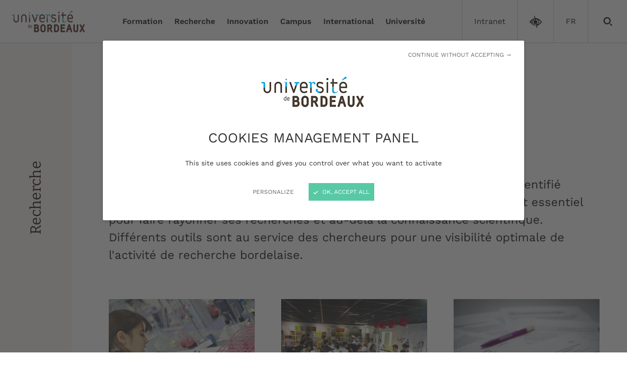

--- FILE ---
content_type: text/html; charset=UTF-8
request_url: https://www.u-bordeaux.fr/recherche/dynamiser-ses-recherches
body_size: 35406
content:
<!DOCTYPE html>
<html lang="fr">
<head>
    <meta http-equiv="X-UA-Compatible" content="IE=edge" />
    <meta name="viewport" content="initial-scale=1.0, width=device-width" />
    <meta property="og:site_name" content="Université de Bordeaux" />
    <meta property="og:title" content="Dynamiser ses recherches" />
    <meta property="og:description" content="Savoir où trouver des financements mais aussi être bien référencé et identifié dans l'univers de la recherche scientifique et auprès du grand public est essentiel pour faire rayonner ses recherches et au-delà la connaissance scientifique. Différents outils sont au service des chercheurs pour une visibilité optimale de l'activité de recherche bordelaise.
" />
    <meta property="og:url" content="https://www.u-bordeaux.fr/recherche/dynamiser-ses-recherches" />
    <meta property="og:type" content="website" />
    <meta name="twitter:card" content="summary" />
    <meta name="twitter:title" content="Dynamiser ses recherches" />
    <meta name="twitter:description" content="Savoir où trouver des financements mais aussi être bien référencé et identifié dans l'univers de la recherche scientifique et auprès du grand public est essentiel pour faire rayonner ses recherches et au-delà la connaissance scientifique. Différents outils sont au service des chercheurs pour une visibilité optimale de l'activité de recherche bordelaise.
" />
    <meta name="twitter:url" content="https://www.u-bordeaux.fr/recherche/dynamiser-ses-recherches" />
    <meta property="og:image" content="https://www.u-bordeaux.fr/packages/ub/img/og-default.jpg"/>
    <meta property="twitter:image" content="https://www.u-bordeaux.fr/packages/ub/img/og-default.jpg"/>
    <link href="/packages/ub/themes/ub/css/all-ub.min.css" rel="stylesheet" type="text/css" >

	<meta property="og:site_name" content="Université de Bordeaux">
	<meta property="og:locale" content="fr_FR">
	<meta property="og:type" content="website">
	<meta property="og:title" content="Dynamiser ses recherches">
	<meta property="og:description" content="Savoir où trouver des financements mais aussi être bien référencé et identifié dans l&#039;univers de la recherche scientifique et auprès du grand public est essentiel pour faire rayonner ses recherches et au-delà la connaissance scientifique. Différents outils sont au service des chercheurs pour une visibilité optimale de l&#039;activité de recherche bordelaise.
">
	<meta property="og:url" content="https://www.u-bordeaux.fr/recherche/dynamiser-ses-recherches">
	
<title>Dynamiser ses recherches - Université de Bordeaux</title>

<meta http-equiv="content-type" content="text/html; charset=UTF-8">
<meta name="description" content="Savoir où trouver des financements mais aussi être bien référencé et identifié dans l'univers de la recherche scientifique et auprès du grand public est essentiel pour faire rayonner ses recherches et au-delà la connaissance scientifique. Différents outils sont au service des chercheurs pour une visibilité optimale de l'activité de recherche bordelaise.">
<meta name="generator" content="Concrete CMS">
<link rel="canonical" href="https://www.u-bordeaux.fr/recherche/dynamiser-ses-recherches">
<script type="text/javascript">
    var CCM_DISPATCHER_FILENAME = "/index.php";
    var CCM_CID = 2764;
    var CCM_EDIT_MODE = false;
    var CCM_ARRANGE_MODE = false;
    var CCM_IMAGE_PATH = "/concrete/images";
    var CCM_APPLICATION_URL = "https://www.u-bordeaux.fr";
    var CCM_REL = "";
    var CCM_ACTIVE_LOCALE = "fr_FR";
    var CCM_USER_REGISTERED = false;
</script>

<link href="/concrete/../packages/ub/assets/css/blocks/card.min.css?ccm_nocache=b2e72fd702060e4a97ef0967fe46f5b340194aba" rel="stylesheet" type="text/css" media="all">
<link href="/concrete/../packages/ub/assets/css/blocks/articles-list.min.css?ccm_nocache=b2e72fd702060e4a97ef0967fe46f5b340194aba" rel="stylesheet" type="text/css" media="all">
<script type="text/javascript" src="/concrete/js/jquery.js?ccm_nocache=b2e72fd702060e4a97ef0967fe46f5b340194aba"></script>
<link href="/packages/elastic_search/blocks/elastic_search/css/autocomp.min.css?ccm_nocache=faf9230de39132fef8e0d844fcc1958633711881" rel="stylesheet" type="text/css" media="all">
<link href="/concrete/../packages/ub/assets/css/blocks/content-top.min.css?ccm_nocache=b2e72fd702060e4a97ef0967fe46f5b340194aba" rel="stylesheet" type="text/css" media="all">
<link href="/concrete/../packages/ub/assets/css/blocks/toc.min.css?ccm_nocache=b2e72fd702060e4a97ef0967fe46f5b340194aba" rel="stylesheet" type="text/css" media="all">
    <script src="/packages/ub/themes/ub/js/all-ub.min.js"></script>
    <!-- Preload main fonts -->
    <link rel="preload" href="/packages/ub/themes/ub/fonts/subset-Bitter-Regular.woff2" as="font" type="font/woff2" crossorigin />
    <link rel="preload" href="/packages/ub/themes/ub/fonts/subset-WorkSans-Regular.woff2" as="font" type="font/woff2" crossorigin />

    <link rel="shortcut icon" href="/packages/ub/themes/ub/img/favicon.ico" />
    <link rel="apple-touch-icon" href="/packages/ub/themes/ub/img/apple-touch-icon.png" />
    <script>tarteaucitron.init({cdn:"/packages/ub/themes/ub/js/tarteaucitron/",useMinifiedJS:!0,useExternalCss:true,privacyUrl:"",hashtag:"#tarteaucitron",cookieName:"tarteaucitron",orientation:"bottom",bodyPosition:"top",showAlertSmall:!1,showIcon:!1,cookieslist:!1,adblocker:!1,AcceptAllCta:!0,DenyAllCta:!0,highPrivacy:!0,handleBrowserDNTRequest:!1,removeCredit:!0,moreInfoLink:!1,mandatory:false});
        tarteaucitron.user.matomoId=1;tarteaucitron.user.matomoHost="https://matomo.u-bordeaux.fr/";(tarteaucitron.job=tarteaucitron.job||[]).push("matomo1");(tarteaucitron.job = tarteaucitron.job || []).push("youtube");
    </script>
</head>
<body>
<div class="ccm-page ccm-page-id-2764 page-type-page page-template-full">
<header role="banner" class="header">
    <nav role="navigation" class="header-skip-nav" aria-label="Navigation rapide">
        <a href="#main">Aller au contenu</a>
    </nav>
        <div class="header-main">
        <div class="header-logo">
            <div class="header-logo-inner">
                <a aria-label="Accueil - Université de Bordeaux" href="/">
                    <picture>
                        <source srcset="/packages/ub/themes/ub/img/logo-universite-bordeaux-150x44.png 1x, /packages/ub/themes/ub/img/logo-universite-bordeaux-300x88.png 2x"
                                media="(min-width: 1200px)">
                        <source srcset="/packages/ub/themes/ub/img/logo-universite-bordeaux-135x40.png 1x, /packages/ub/themes/ub/img/logo-universite-bordeaux-270x80.png 2x"
                                media="(min-width: 768px)">
                        <img src="/packages/ub/themes/ub/img/logo-universite-bordeaux-121x36.png"
                             srcset="/packages/ub/themes/ub/img/logo-universite-bordeaux-242x72.png 2x"
                             alt="Université de Bordeaux" width="121" height="36">
                    </picture>
                </a>
            </div>
        </div>
        <button type="button" class="header-bg-button header-nav-toggler js-header-nav-toggler" aria-controls="header-nav" aria-expanded="false" aria-label="Menu" title="Menu">
				<span class="header-nav-toggler-icon header-nav-toggler-icon-closed"><svg xmlns="http://www.w3.org/2000/svg" width="32" height="32" viewBox="0 0 32 32" aria-hidden="true">
						<path d="M0 8.6h32v2h-32v-2z"></path>
						<path d="M0 15h32v2h-32v-2z"></path>
						<path d="M0 21.4h32v2h-32v-2z"></path>
					</svg></span>
            <span class="header-nav-toggler-icon header-nav-toggler-icon-open"><svg xmlns="http://www.w3.org/2000/svg" width="32" height="32" viewBox="0 0 32 32" aria-hidden="true">
						<path d="M32.042 3.493c0 0-28.55 28.55-28.55 28.55s-3.535-3.535-3.535-3.535c0 0 28.55-28.55 28.55-28.55z"></path>
						<path d="M3.493-0.043c0 0 28.55 28.55 28.55 28.55l-3.535 3.535c0 0-28.55-28.55-28.55-28.55z"></path>
					</svg></span>
        </button>
        
    <nav role="navigation" id="header-nav" class="header-nav" aria-label="Menu principal">

				<div class="container">
					<div class="header-nav-inner">
						<ul class="list-unstyled">
                            <li class="header-nav-item header-nav-item-1">
								<div class="header-nav-item-inner">
									<button type="button" class="header-nav-item-btn js-header-nav-sub-toggler" aria-expanded="false" aria-controls="header-nav-sub-1">
										<span class="header-nav-item-btn-text">Formation</span>
										<span class="header-nav-item-btn-icon"><svg xmlns="http://www.w3.org/2000/svg" width="32" height="32" viewBox="0 0 32 32" aria-hidden="true">
												<path d="M9.603 31.999c-0.005 0-0.012 0-0.018 0-0.879 0-1.675-0.354-2.253-0.928l0 0c-0.584-0.58-0.946-1.383-0.946-2.271s0.362-1.691 0.946-2.271l0-0 10.555-10.523-10.555-10.523c-0.581-0.581-0.941-1.384-0.941-2.271 0-1.774 1.438-3.212 3.212-3.212 0.887 0 1.69 0.359 2.271 0.941l12.794 12.794c0.584 0.58 0.946 1.383 0.946 2.271s-0.362 1.691-0.946 2.271l-12.794 12.794c-0.578 0.573-1.374 0.928-2.252 0.928-0.007 0-0.013-0-0.020-0h0.001z"></path>
											</svg></span>
									</button>
								</div>
								<div id="header-nav-sub-1" class="header-nav-sub header-nav-sub-1">
									<div class="header-nav-sub-inner">
										<p class="header-nav-sub-back">
											<button type="button" class="header-nav-sub-back-btn js-header-nav-sub-back-btn" aria-controls="header-nav-sub-1" aria-label="Fermer le sous-menu" title="Fermer le sous-menu">
												<svg xmlns="http://www.w3.org/2000/svg" width="32" height="32" viewBox="0 0 32 32" aria-hidden="true">
													<path d="M8.665 7.828l2.143 2.268-4.567 4.317h25.759v3.128h-25.806l4.614 4.364-2.143 2.268-8.665-8.164 8.665-8.18z"></path>
												</svg>
												Formation
											</button>
										</p><ul class="list-unstyled">
                                        <li class="header-nav-item">
												<div class="header-nav-item-inner">
													<a href="https://formations.u-bordeaux.fr"   aria-current="false">Catalogue des formations</a></div></li><li class="header-nav-item">
												<div class="header-nav-item-inner">
													<a href="https://www.u-bordeaux.fr/formation/choisir-une-formation"  aria-current="false">Choisir une formation</a>

													<button type="button" class="header-nav-sub-opener js-header-nav-sub-opener" aria-controls="header-nav-sub-1-2" aria-expanded="false" aria-label="Ouvrir le sous-menu" title="Ouvrir le sous-menu">
														<svg xmlns="http://www.w3.org/2000/svg" width="32" height="32" viewBox="0 0 32 32" aria-hidden="true">
															<path d="M9.603 31.999c-0.005 0-0.012 0-0.018 0-0.879 0-1.675-0.354-2.253-0.928l0 0c-0.584-0.58-0.946-1.383-0.946-2.271s0.362-1.691 0.946-2.271l0-0 10.555-10.523-10.555-10.523c-0.581-0.581-0.941-1.384-0.941-2.271 0-1.774 1.438-3.212 3.212-3.212 0.887 0 1.69 0.359 2.271 0.941l12.794 12.794c0.584 0.58 0.946 1.383 0.946 2.271s-0.362 1.691-0.946 2.271l-12.794 12.794c-0.578 0.573-1.374 0.928-2.252 0.928-0.007 0-0.013-0-0.020-0h0.001z"></path>
														</svg>
													</button>
													<button type="button" class="header-nav-sub-toggler js-header-nav-sub-toggler" aria-controls="header-nav-sub-1-2" aria-expanded="false" aria-label="Ouvrir / fermer le sous-menu" title="Ouvrir / fermer le sous-menu">
														<span class="header-nav-sub-icon header-nav-sub-icon-animate"></span>
													</button>

												</div>

												<div id="header-nav-sub-1-2" class="header-nav-sub header-nav-sub-2">
													<div class="header-nav-sub-inner">
														<p class="header-nav-sub-back">
															<button type="button" class="header-nav-sub-back-btn js-header-nav-sub-back-btn" aria-controls="header-nav-sub-1-2" aria-expanded="false" aria-label="Fermer le sous-menu" title="Fermer le sous-menu">
																<svg xmlns="http://www.w3.org/2000/svg" width="32" height="32" viewBox="0 0 32 32" aria-hidden="true">
																	<path d="M8.665 7.828l2.143 2.268-4.567 4.317h25.759v3.128h-25.806l4.614 4.364-2.143 2.268-8.665-8.164 8.665-8.18z"></path>
																</svg>
																Choisir une formation
															</button>
														</p><ul class="list-unstyled">
                                        <li class="header-nav-item">
												<div class="header-nav-item-inner">
													<a href="https://www.u-bordeaux.fr/formation/choisir-une-formation/les-etudes-luniversite"   aria-current="false">Les &eacute;tudes &agrave; l&#039;universit&eacute;</a></div></li><li class="header-nav-item">
												<div class="header-nav-item-inner">
													<a href="https://www.u-bordeaux.fr/formation/choisir-une-formation/alternance"  aria-current="false">Alternance</a>

													<button type="button" class="header-nav-sub-opener js-header-nav-sub-opener" aria-controls="header-nav-sub-1-3-2" aria-expanded="false" aria-label="Ouvrir le sous-menu" title="Ouvrir le sous-menu">
														<svg xmlns="http://www.w3.org/2000/svg" width="32" height="32" viewBox="0 0 32 32" aria-hidden="true">
															<path d="M9.603 31.999c-0.005 0-0.012 0-0.018 0-0.879 0-1.675-0.354-2.253-0.928l0 0c-0.584-0.58-0.946-1.383-0.946-2.271s0.362-1.691 0.946-2.271l0-0 10.555-10.523-10.555-10.523c-0.581-0.581-0.941-1.384-0.941-2.271 0-1.774 1.438-3.212 3.212-3.212 0.887 0 1.69 0.359 2.271 0.941l12.794 12.794c0.584 0.58 0.946 1.383 0.946 2.271s-0.362 1.691-0.946 2.271l-12.794 12.794c-0.578 0.573-1.374 0.928-2.252 0.928-0.007 0-0.013-0-0.020-0h0.001z"></path>
														</svg>
													</button>
													<button type="button" class="header-nav-sub-toggler js-header-nav-sub-toggler" aria-controls="header-nav-sub-1-3-2" aria-expanded="false" aria-label="Ouvrir / fermer le sous-menu" title="Ouvrir / fermer le sous-menu">
														<span class="header-nav-sub-icon header-nav-sub-icon-animate"></span>
													</button>

												</div>

												<div id="header-nav-sub-1-3-2" class="header-nav-sub header-nav-sub-3">
													<div class="header-nav-sub-inner">
														<p class="header-nav-sub-back">
															<button type="button" class="header-nav-sub-back-btn js-header-nav-sub-back-btn" aria-controls="header-nav-sub-1-3-2" aria-expanded="false" aria-label="Fermer le sous-menu" title="Fermer le sous-menu">
																<svg xmlns="http://www.w3.org/2000/svg" width="32" height="32" viewBox="0 0 32 32" aria-hidden="true">
																	<path d="M8.665 7.828l2.143 2.268-4.567 4.317h25.759v3.128h-25.806l4.614 4.364-2.143 2.268-8.665-8.164 8.665-8.18z"></path>
																</svg>
																Alternance
															</button>
														</p><ul class="list-unstyled">
                                        <li class="header-nav-item">
												<div class="header-nav-item-inner">
													<a href="https://www.u-bordeaux.fr/formation/choisir-une-formation/alternance/apprentissage"   aria-current="false">Apprentissage</a></div></li>
                                        <li class="header-nav-item">
												<div class="header-nav-item-inner">
													<a href="https://www.u-bordeaux.fr/formation/choisir-une-formation/alternance/contrat-de-professionnalisation"   aria-current="false">Contrat de professionnalisation</a></div></li></ul></div></li><li class="header-nav-item">
												<div class="header-nav-item-inner">
													<a href="https://www.u-bordeaux.fr/formation/choisir-une-formation/formations-internationales"  aria-current="false">Formations internationales</a>

													<button type="button" class="header-nav-sub-opener js-header-nav-sub-opener" aria-controls="header-nav-sub-1-3-3" aria-expanded="false" aria-label="Ouvrir le sous-menu" title="Ouvrir le sous-menu">
														<svg xmlns="http://www.w3.org/2000/svg" width="32" height="32" viewBox="0 0 32 32" aria-hidden="true">
															<path d="M9.603 31.999c-0.005 0-0.012 0-0.018 0-0.879 0-1.675-0.354-2.253-0.928l0 0c-0.584-0.58-0.946-1.383-0.946-2.271s0.362-1.691 0.946-2.271l0-0 10.555-10.523-10.555-10.523c-0.581-0.581-0.941-1.384-0.941-2.271 0-1.774 1.438-3.212 3.212-3.212 0.887 0 1.69 0.359 2.271 0.941l12.794 12.794c0.584 0.58 0.946 1.383 0.946 2.271s-0.362 1.691-0.946 2.271l-12.794 12.794c-0.578 0.573-1.374 0.928-2.252 0.928-0.007 0-0.013-0-0.020-0h0.001z"></path>
														</svg>
													</button>
													<button type="button" class="header-nav-sub-toggler js-header-nav-sub-toggler" aria-controls="header-nav-sub-1-3-3" aria-expanded="false" aria-label="Ouvrir / fermer le sous-menu" title="Ouvrir / fermer le sous-menu">
														<span class="header-nav-sub-icon header-nav-sub-icon-animate"></span>
													</button>

												</div>

												<div id="header-nav-sub-1-3-3" class="header-nav-sub header-nav-sub-3">
													<div class="header-nav-sub-inner">
														<p class="header-nav-sub-back">
															<button type="button" class="header-nav-sub-back-btn js-header-nav-sub-back-btn" aria-controls="header-nav-sub-1-3-3" aria-expanded="false" aria-label="Fermer le sous-menu" title="Fermer le sous-menu">
																<svg xmlns="http://www.w3.org/2000/svg" width="32" height="32" viewBox="0 0 32 32" aria-hidden="true">
																	<path d="M8.665 7.828l2.143 2.268-4.567 4.317h25.759v3.128h-25.806l4.614 4.364-2.143 2.268-8.665-8.164 8.665-8.18z"></path>
																</svg>
																Formations internationales
															</button>
														</p><ul class="list-unstyled">
                                        <li class="header-nav-item">
												<div class="header-nav-item-inner">
													<a href="https://www.u-bordeaux.fr/formation/choisir-une-formation/formations-internationales/masters-internationaux"   aria-current="false">Masters internationaux</a></div></li>
                                        <li class="header-nav-item">
												<div class="header-nav-item-inner">
													<a href="https://www.u-bordeaux.fr/formation/choisir-une-formation/formations-internationales/double-diplomes"   aria-current="false">Doubles dipl&ocirc;mes</a></div></li>
                                        <li class="header-nav-item">
												<div class="header-nav-item-inner">
													<a href="https://www.u-bordeaux.fr/formation/choisir-une-formation/formations-internationales/autres-formations-internationales"   aria-current="false">Cursus internationaux</a></div></li></ul></div></li>
                                        <li class="header-nav-item">
												<div class="header-nav-item-inner">
													<a href="https://www.u-bordeaux.fr/formation/choisir-une-formation/bordeaux-summer-schools"   aria-current="false">Bordeaux Summer Schools</a></div></li>
                                        <li class="header-nav-item">
												<div class="header-nav-item-inner">
													<a href="https://www.u-bordeaux.fr/formation/choisir-une-formation/graduate-programs"   aria-current="false">Graduate programs</a></div></li></ul></div></li><li class="header-nav-item">
												<div class="header-nav-item-inner">
													<a href="https://www.u-bordeaux.fr/formation/formation-professionnelle"  aria-current="false">Formation professionnelle</a>

													<button type="button" class="header-nav-sub-opener js-header-nav-sub-opener" aria-controls="header-nav-sub-1-3" aria-expanded="false" aria-label="Ouvrir le sous-menu" title="Ouvrir le sous-menu">
														<svg xmlns="http://www.w3.org/2000/svg" width="32" height="32" viewBox="0 0 32 32" aria-hidden="true">
															<path d="M9.603 31.999c-0.005 0-0.012 0-0.018 0-0.879 0-1.675-0.354-2.253-0.928l0 0c-0.584-0.58-0.946-1.383-0.946-2.271s0.362-1.691 0.946-2.271l0-0 10.555-10.523-10.555-10.523c-0.581-0.581-0.941-1.384-0.941-2.271 0-1.774 1.438-3.212 3.212-3.212 0.887 0 1.69 0.359 2.271 0.941l12.794 12.794c0.584 0.58 0.946 1.383 0.946 2.271s-0.362 1.691-0.946 2.271l-12.794 12.794c-0.578 0.573-1.374 0.928-2.252 0.928-0.007 0-0.013-0-0.020-0h0.001z"></path>
														</svg>
													</button>
													<button type="button" class="header-nav-sub-toggler js-header-nav-sub-toggler" aria-controls="header-nav-sub-1-3" aria-expanded="false" aria-label="Ouvrir / fermer le sous-menu" title="Ouvrir / fermer le sous-menu">
														<span class="header-nav-sub-icon header-nav-sub-icon-animate"></span>
													</button>

												</div>

												<div id="header-nav-sub-1-3" class="header-nav-sub header-nav-sub-2">
													<div class="header-nav-sub-inner">
														<p class="header-nav-sub-back">
															<button type="button" class="header-nav-sub-back-btn js-header-nav-sub-back-btn" aria-controls="header-nav-sub-1-3" aria-expanded="false" aria-label="Fermer le sous-menu" title="Fermer le sous-menu">
																<svg xmlns="http://www.w3.org/2000/svg" width="32" height="32" viewBox="0 0 32 32" aria-hidden="true">
																	<path d="M8.665 7.828l2.143 2.268-4.567 4.317h25.759v3.128h-25.806l4.614 4.364-2.143 2.268-8.665-8.164 8.665-8.18z"></path>
																</svg>
																Formation professionnelle
															</button>
														</p><ul class="list-unstyled">
                                        <li class="header-nav-item">
												<div class="header-nav-item-inner">
													<a href="https://www.u-bordeaux.fr/formation/formation-professionnelle/acquerir-de-nouvelles-competences"   aria-current="false">Acqu&eacute;rir de nouvelles comp&eacute;tences</a></div></li>
                                        <li class="header-nav-item">
												<div class="header-nav-item-inner">
													<a href="https://www.u-bordeaux.fr/formation/formation-professionnelle/valider-ses-acquis"   aria-current="false">Valider ses acquis</a></div></li>
                                        <li class="header-nav-item">
												<div class="header-nav-item-inner">
													<a href="https://www.u-bordeaux.fr/formation/formation-professionnelle/contacts"   aria-current="false">Contacts</a></div></li>
                                        <li class="header-nav-item">
												<div class="header-nav-item-inner">
													<a href="https://www.u-bordeaux.fr/formation/formation-professionnelle/financements"   aria-current="false">Financements</a></div></li>
                                        <li class="header-nav-item">
												<div class="header-nav-item-inner">
													<a href="https://www.u-bordeaux.fr/formation/formation-professionnelle/PIX"   aria-current="false">Certification num&eacute;rique PIX</a></div></li></ul></div></li><li class="header-nav-item">
												<div class="header-nav-item-inner">
													<a href="https://www.u-bordeaux.fr/formation/candidatures-et-inscriptions"  aria-current="false">Candidatures et inscriptions</a>

													<button type="button" class="header-nav-sub-opener js-header-nav-sub-opener" aria-controls="header-nav-sub-1-4" aria-expanded="false" aria-label="Ouvrir le sous-menu" title="Ouvrir le sous-menu">
														<svg xmlns="http://www.w3.org/2000/svg" width="32" height="32" viewBox="0 0 32 32" aria-hidden="true">
															<path d="M9.603 31.999c-0.005 0-0.012 0-0.018 0-0.879 0-1.675-0.354-2.253-0.928l0 0c-0.584-0.58-0.946-1.383-0.946-2.271s0.362-1.691 0.946-2.271l0-0 10.555-10.523-10.555-10.523c-0.581-0.581-0.941-1.384-0.941-2.271 0-1.774 1.438-3.212 3.212-3.212 0.887 0 1.69 0.359 2.271 0.941l12.794 12.794c0.584 0.58 0.946 1.383 0.946 2.271s-0.362 1.691-0.946 2.271l-12.794 12.794c-0.578 0.573-1.374 0.928-2.252 0.928-0.007 0-0.013-0-0.020-0h0.001z"></path>
														</svg>
													</button>
													<button type="button" class="header-nav-sub-toggler js-header-nav-sub-toggler" aria-controls="header-nav-sub-1-4" aria-expanded="false" aria-label="Ouvrir / fermer le sous-menu" title="Ouvrir / fermer le sous-menu">
														<span class="header-nav-sub-icon header-nav-sub-icon-animate"></span>
													</button>

												</div>

												<div id="header-nav-sub-1-4" class="header-nav-sub header-nav-sub-2">
													<div class="header-nav-sub-inner">
														<p class="header-nav-sub-back">
															<button type="button" class="header-nav-sub-back-btn js-header-nav-sub-back-btn" aria-controls="header-nav-sub-1-4" aria-expanded="false" aria-label="Fermer le sous-menu" title="Fermer le sous-menu">
																<svg xmlns="http://www.w3.org/2000/svg" width="32" height="32" viewBox="0 0 32 32" aria-hidden="true">
																	<path d="M8.665 7.828l2.143 2.268-4.567 4.317h25.759v3.128h-25.806l4.614 4.364-2.143 2.268-8.665-8.164 8.665-8.18z"></path>
																</svg>
																Candidatures et inscriptions
															</button>
														</p><ul class="list-unstyled"><li class="header-nav-item">
												<div class="header-nav-item-inner">
													<a href="https://www.u-bordeaux.fr/formation/candidatures-et-inscriptions/sinscrire-luniversite"  aria-current="false">S&#039;inscrire &agrave; l&#039;universit&eacute;</a>

													<button type="button" class="header-nav-sub-opener js-header-nav-sub-opener" aria-controls="header-nav-sub-1-5-11" aria-expanded="false" aria-label="Ouvrir le sous-menu" title="Ouvrir le sous-menu">
														<svg xmlns="http://www.w3.org/2000/svg" width="32" height="32" viewBox="0 0 32 32" aria-hidden="true">
															<path d="M9.603 31.999c-0.005 0-0.012 0-0.018 0-0.879 0-1.675-0.354-2.253-0.928l0 0c-0.584-0.58-0.946-1.383-0.946-2.271s0.362-1.691 0.946-2.271l0-0 10.555-10.523-10.555-10.523c-0.581-0.581-0.941-1.384-0.941-2.271 0-1.774 1.438-3.212 3.212-3.212 0.887 0 1.69 0.359 2.271 0.941l12.794 12.794c0.584 0.58 0.946 1.383 0.946 2.271s-0.362 1.691-0.946 2.271l-12.794 12.794c-0.578 0.573-1.374 0.928-2.252 0.928-0.007 0-0.013-0-0.020-0h0.001z"></path>
														</svg>
													</button>
													<button type="button" class="header-nav-sub-toggler js-header-nav-sub-toggler" aria-controls="header-nav-sub-1-5-11" aria-expanded="false" aria-label="Ouvrir / fermer le sous-menu" title="Ouvrir / fermer le sous-menu">
														<span class="header-nav-sub-icon header-nav-sub-icon-animate"></span>
													</button>

												</div>

												<div id="header-nav-sub-1-5-11" class="header-nav-sub header-nav-sub-3">
													<div class="header-nav-sub-inner">
														<p class="header-nav-sub-back">
															<button type="button" class="header-nav-sub-back-btn js-header-nav-sub-back-btn" aria-controls="header-nav-sub-1-5-11" aria-expanded="false" aria-label="Fermer le sous-menu" title="Fermer le sous-menu">
																<svg xmlns="http://www.w3.org/2000/svg" width="32" height="32" viewBox="0 0 32 32" aria-hidden="true">
																	<path d="M8.665 7.828l2.143 2.268-4.567 4.317h25.759v3.128h-25.806l4.614 4.364-2.143 2.268-8.665-8.164 8.665-8.18z"></path>
																</svg>
																S&#039;inscrire &agrave; l&#039;universit&eacute;
															</button>
														</p><ul class="list-unstyled">
                                        <li class="header-nav-item">
												<div class="header-nav-item-inner">
													<a href="https://www.u-bordeaux.fr/formation/candidatures-et-inscriptions/sinscrire-luniversite/premiere-annee"   aria-current="false">Premi&egrave;re ann&eacute;e - Parcoursup</a></div></li>
                                        <li class="header-nav-item">
												<div class="header-nav-item-inner">
													<a href="https://www.u-bordeaux.fr/formation/candidatures-et-inscriptions/sinscrire-luniversite/but-licence-master"   aria-current="false">BUT, licence et master 2</a></div></li>
                                        <li class="header-nav-item">
												<div class="header-nav-item-inner">
													<a href="https://www.u-bordeaux.fr/formation/candidatures-et-inscriptions/sinscrire-luniversite/master-1"   aria-current="false">Master 1</a></div></li>
                                        <li class="header-nav-item">
												<div class="header-nav-item-inner">
													<a href="https://www.u-bordeaux.fr/formation/candidatures-et-inscriptions/sinscrire-luniversite/du-et-autres-formations"   aria-current="false">DU et autres formations</a></div></li>
                                        <li class="header-nav-item">
												<div class="header-nav-item-inner">
													<a href="https://www.u-bordeaux.fr/formation/candidatures-et-inscriptions/sinscrire-luniversite/doctorantes-et-doctorants"   aria-current="false">Doctorantes et doctorants</a></div></li>
                                        <li class="header-nav-item">
												<div class="header-nav-item-inner">
													<a href="https://www.u-bordeaux.fr/formation/candidatures-et-inscriptions/sinscrire-luniversite/etudiants-internationaux"   aria-current="false">Etudiants internationaux</a></div></li></ul></div></li>
                                        <li class="header-nav-item">
												<div class="header-nav-item-inner">
													<a href="https://www.u-bordeaux.fr/formation/candidatures-et-inscriptions/cout-des-etudes"   aria-current="false">Co&ucirc;t des &eacute;tudes</a></div></li><li class="header-nav-item">
												<div class="header-nav-item-inner">
													<a href="https://www.u-bordeaux.fr/formation/candidatures-et-inscriptions/suivre-sa-scolarite"  aria-current="false">Suivre sa scolarit&eacute;</a>

													<button type="button" class="header-nav-sub-opener js-header-nav-sub-opener" aria-controls="header-nav-sub-1-5-13" aria-expanded="false" aria-label="Ouvrir le sous-menu" title="Ouvrir le sous-menu">
														<svg xmlns="http://www.w3.org/2000/svg" width="32" height="32" viewBox="0 0 32 32" aria-hidden="true">
															<path d="M9.603 31.999c-0.005 0-0.012 0-0.018 0-0.879 0-1.675-0.354-2.253-0.928l0 0c-0.584-0.58-0.946-1.383-0.946-2.271s0.362-1.691 0.946-2.271l0-0 10.555-10.523-10.555-10.523c-0.581-0.581-0.941-1.384-0.941-2.271 0-1.774 1.438-3.212 3.212-3.212 0.887 0 1.69 0.359 2.271 0.941l12.794 12.794c0.584 0.58 0.946 1.383 0.946 2.271s-0.362 1.691-0.946 2.271l-12.794 12.794c-0.578 0.573-1.374 0.928-2.252 0.928-0.007 0-0.013-0-0.020-0h0.001z"></path>
														</svg>
													</button>
													<button type="button" class="header-nav-sub-toggler js-header-nav-sub-toggler" aria-controls="header-nav-sub-1-5-13" aria-expanded="false" aria-label="Ouvrir / fermer le sous-menu" title="Ouvrir / fermer le sous-menu">
														<span class="header-nav-sub-icon header-nav-sub-icon-animate"></span>
													</button>

												</div>

												<div id="header-nav-sub-1-5-13" class="header-nav-sub header-nav-sub-3">
													<div class="header-nav-sub-inner">
														<p class="header-nav-sub-back">
															<button type="button" class="header-nav-sub-back-btn js-header-nav-sub-back-btn" aria-controls="header-nav-sub-1-5-13" aria-expanded="false" aria-label="Fermer le sous-menu" title="Fermer le sous-menu">
																<svg xmlns="http://www.w3.org/2000/svg" width="32" height="32" viewBox="0 0 32 32" aria-hidden="true">
																	<path d="M8.665 7.828l2.143 2.268-4.567 4.317h25.759v3.128h-25.806l4.614 4.364-2.143 2.268-8.665-8.164 8.665-8.18z"></path>
																</svg>
																Suivre sa scolarit&eacute;
															</button>
														</p><ul class="list-unstyled">
                                        <li class="header-nav-item">
												<div class="header-nav-item-inner">
													<a href="https://www.u-bordeaux.fr/formation/candidatures-et-inscriptions/suivre-sa-scolarite/prenom-dusage"   aria-current="false">Pr&eacute;nom d&#039;usage</a></div></li>
                                        <li class="header-nav-item">
												<div class="header-nav-item-inner">
													<a href="https://www.u-bordeaux.fr/formation/candidatures-et-inscriptions/suivre-sa-scolarite/formuler-une-demande-de-recours-gracieux"   aria-current="false">Formuler une demande de recours gracieux</a></div></li></ul></div></li></ul></div></li><li class="header-nav-item">
												<div class="header-nav-item-inner">
													<a href="https://www.u-bordeaux.fr/formation/accompagnement-et-reussite-des-etudes"  aria-current="false">Accompagnement et r&eacute;ussite des &eacute;tudes</a>

													<button type="button" class="header-nav-sub-opener js-header-nav-sub-opener" aria-controls="header-nav-sub-1-5" aria-expanded="false" aria-label="Ouvrir le sous-menu" title="Ouvrir le sous-menu">
														<svg xmlns="http://www.w3.org/2000/svg" width="32" height="32" viewBox="0 0 32 32" aria-hidden="true">
															<path d="M9.603 31.999c-0.005 0-0.012 0-0.018 0-0.879 0-1.675-0.354-2.253-0.928l0 0c-0.584-0.58-0.946-1.383-0.946-2.271s0.362-1.691 0.946-2.271l0-0 10.555-10.523-10.555-10.523c-0.581-0.581-0.941-1.384-0.941-2.271 0-1.774 1.438-3.212 3.212-3.212 0.887 0 1.69 0.359 2.271 0.941l12.794 12.794c0.584 0.58 0.946 1.383 0.946 2.271s-0.362 1.691-0.946 2.271l-12.794 12.794c-0.578 0.573-1.374 0.928-2.252 0.928-0.007 0-0.013-0-0.020-0h0.001z"></path>
														</svg>
													</button>
													<button type="button" class="header-nav-sub-toggler js-header-nav-sub-toggler" aria-controls="header-nav-sub-1-5" aria-expanded="false" aria-label="Ouvrir / fermer le sous-menu" title="Ouvrir / fermer le sous-menu">
														<span class="header-nav-sub-icon header-nav-sub-icon-animate"></span>
													</button>

												</div>

												<div id="header-nav-sub-1-5" class="header-nav-sub header-nav-sub-2">
													<div class="header-nav-sub-inner">
														<p class="header-nav-sub-back">
															<button type="button" class="header-nav-sub-back-btn js-header-nav-sub-back-btn" aria-controls="header-nav-sub-1-5" aria-expanded="false" aria-label="Fermer le sous-menu" title="Fermer le sous-menu">
																<svg xmlns="http://www.w3.org/2000/svg" width="32" height="32" viewBox="0 0 32 32" aria-hidden="true">
																	<path d="M8.665 7.828l2.143 2.268-4.567 4.317h25.759v3.128h-25.806l4.614 4.364-2.143 2.268-8.665-8.164 8.665-8.18z"></path>
																</svg>
																Accompagnement et r&eacute;ussite des &eacute;tudes
															</button>
														</p><ul class="list-unstyled">
                                        <li class="header-nav-item">
												<div class="header-nav-item-inner">
													<a href="https://www.u-bordeaux.fr/formation/accompagnement-et-reussite-des-etudes/examens"   aria-current="false">Examens &amp; contr&ocirc;le des connaissances et des comp&eacute;tences</a></div></li><li class="header-nav-item">
												<div class="header-nav-item-inner">
													<a href="https://www.u-bordeaux.fr/formation/accompagnement-et-reussite-des-etudes/etudiants-besoins-specifiques"  aria-current="false">&Eacute;tudiants &agrave; besoins sp&eacute;cifiques</a>

													<button type="button" class="header-nav-sub-opener js-header-nav-sub-opener" aria-controls="header-nav-sub-1-6-15" aria-expanded="false" aria-label="Ouvrir le sous-menu" title="Ouvrir le sous-menu">
														<svg xmlns="http://www.w3.org/2000/svg" width="32" height="32" viewBox="0 0 32 32" aria-hidden="true">
															<path d="M9.603 31.999c-0.005 0-0.012 0-0.018 0-0.879 0-1.675-0.354-2.253-0.928l0 0c-0.584-0.58-0.946-1.383-0.946-2.271s0.362-1.691 0.946-2.271l0-0 10.555-10.523-10.555-10.523c-0.581-0.581-0.941-1.384-0.941-2.271 0-1.774 1.438-3.212 3.212-3.212 0.887 0 1.69 0.359 2.271 0.941l12.794 12.794c0.584 0.58 0.946 1.383 0.946 2.271s-0.362 1.691-0.946 2.271l-12.794 12.794c-0.578 0.573-1.374 0.928-2.252 0.928-0.007 0-0.013-0-0.020-0h0.001z"></path>
														</svg>
													</button>
													<button type="button" class="header-nav-sub-toggler js-header-nav-sub-toggler" aria-controls="header-nav-sub-1-6-15" aria-expanded="false" aria-label="Ouvrir / fermer le sous-menu" title="Ouvrir / fermer le sous-menu">
														<span class="header-nav-sub-icon header-nav-sub-icon-animate"></span>
													</button>

												</div>

												<div id="header-nav-sub-1-6-15" class="header-nav-sub header-nav-sub-3">
													<div class="header-nav-sub-inner">
														<p class="header-nav-sub-back">
															<button type="button" class="header-nav-sub-back-btn js-header-nav-sub-back-btn" aria-controls="header-nav-sub-1-6-15" aria-expanded="false" aria-label="Fermer le sous-menu" title="Fermer le sous-menu">
																<svg xmlns="http://www.w3.org/2000/svg" width="32" height="32" viewBox="0 0 32 32" aria-hidden="true">
																	<path d="M8.665 7.828l2.143 2.268-4.567 4.317h25.759v3.128h-25.806l4.614 4.364-2.143 2.268-8.665-8.164 8.665-8.18z"></path>
																</svg>
																&Eacute;tudiants &agrave; besoins sp&eacute;cifiques
															</button>
														</p><ul class="list-unstyled">
                                        <li class="header-nav-item">
												<div class="header-nav-item-inner">
													<a href="https://www.u-bordeaux.fr/formation/accompagnement-et-reussite-des-etudes/etudiants-besoins-specifiques/faire-reconnaitre-son-handicap"   aria-current="false">Faire reconna&icirc;tre sa qualit&eacute; de travailleur handicap&eacute; durant ses &eacute;tudes</a></div></li></ul></div></li>
                                        <li class="header-nav-item">
												<div class="header-nav-item-inner">
													<a href="https://www.u-bordeaux.fr/formation/accompagnement-et-reussite-des-etudes/reussite-en-licence"   aria-current="false">R&eacute;ussite en licence</a></div></li><li class="header-nav-item">
												<div class="header-nav-item-inner">
													<a href="https://www.u-bordeaux.fr/formation/accompagnement-et-reussite-des-etudes/orientation-et-insertion-professionnelle"  aria-current="false">Orientation et insertion professionnelle</a>

													<button type="button" class="header-nav-sub-opener js-header-nav-sub-opener" aria-controls="header-nav-sub-1-6-17" aria-expanded="false" aria-label="Ouvrir le sous-menu" title="Ouvrir le sous-menu">
														<svg xmlns="http://www.w3.org/2000/svg" width="32" height="32" viewBox="0 0 32 32" aria-hidden="true">
															<path d="M9.603 31.999c-0.005 0-0.012 0-0.018 0-0.879 0-1.675-0.354-2.253-0.928l0 0c-0.584-0.58-0.946-1.383-0.946-2.271s0.362-1.691 0.946-2.271l0-0 10.555-10.523-10.555-10.523c-0.581-0.581-0.941-1.384-0.941-2.271 0-1.774 1.438-3.212 3.212-3.212 0.887 0 1.69 0.359 2.271 0.941l12.794 12.794c0.584 0.58 0.946 1.383 0.946 2.271s-0.362 1.691-0.946 2.271l-12.794 12.794c-0.578 0.573-1.374 0.928-2.252 0.928-0.007 0-0.013-0-0.020-0h0.001z"></path>
														</svg>
													</button>
													<button type="button" class="header-nav-sub-toggler js-header-nav-sub-toggler" aria-controls="header-nav-sub-1-6-17" aria-expanded="false" aria-label="Ouvrir / fermer le sous-menu" title="Ouvrir / fermer le sous-menu">
														<span class="header-nav-sub-icon header-nav-sub-icon-animate"></span>
													</button>

												</div>

												<div id="header-nav-sub-1-6-17" class="header-nav-sub header-nav-sub-3">
													<div class="header-nav-sub-inner">
														<p class="header-nav-sub-back">
															<button type="button" class="header-nav-sub-back-btn js-header-nav-sub-back-btn" aria-controls="header-nav-sub-1-6-17" aria-expanded="false" aria-label="Fermer le sous-menu" title="Fermer le sous-menu">
																<svg xmlns="http://www.w3.org/2000/svg" width="32" height="32" viewBox="0 0 32 32" aria-hidden="true">
																	<path d="M8.665 7.828l2.143 2.268-4.567 4.317h25.759v3.128h-25.806l4.614 4.364-2.143 2.268-8.665-8.164 8.665-8.18z"></path>
																</svg>
																Orientation et insertion professionnelle
															</button>
														</p><ul class="list-unstyled">
                                        <li class="header-nav-item">
												<div class="header-nav-item-inner">
													<a href="https://www.u-bordeaux.fr/formation/accompagnement-et-reussite-des-etudes/orientation-et-insertion-professionnelle/coaching-eoc"   aria-current="false">Coaching &agrave; l&#039;EOC</a></div></li>
                                        <li class="header-nav-item">
												<div class="header-nav-item-inner">
													<a href="https://www.u-bordeaux.fr/formation/accompagnement-et-reussite-des-etudes/orientation-et-insertion-professionnelle/ateliers-et-webinaires"   aria-current="false">Ateliers et webinaires</a></div></li>
                                        <li class="header-nav-item">
												<div class="header-nav-item-inner">
													<a href="https://www.u-bordeaux.fr/formation/accompagnement-et-reussite-des-etudes/orientation-et-insertion-professionnelle/fiches-conseils"   aria-current="false">Fiches conseils</a></div></li>
                                        <li class="header-nav-item">
												<div class="header-nav-item-inner">
													<a href="https://www.u-bordeaux.fr/formation/accompagnement-et-reussite-des-etudes/orientation-et-insertion-professionnelle/reorientation"   aria-current="false">R&eacute;orientation</a></div></li>
                                        <li class="header-nav-item">
												<div class="header-nav-item-inner">
													<a href="https://pro-fildoc.u-bordeaux.fr/"   aria-current="false">Pro Fil Doc&#039;</a></div></li></ul></div></li>
                                        <li class="header-nav-item">
												<div class="header-nav-item-inner">
													<a href="https://www.u-bordeaux.fr/formation/accompagnement-et-reussite-des-etudes/services-numeriques"   aria-current="false">Services num&eacute;riques</a></div></li>
                                        <li class="header-nav-item">
												<div class="header-nav-item-inner">
													<a href="https://www.u-bordeaux.fr/formation/accompagnement-et-reussite-des-etudes/bibliotheques"   aria-current="false">Biblioth&egrave;ques</a></div></li>
                                        <li class="header-nav-item">
												<div class="header-nav-item-inner">
													<a href="https://www.u-bordeaux.fr/formation/accompagnement-et-reussite-des-etudes/enquetes-et-statistiques"   aria-current="false">Enqu&ecirc;tes et statistiques</a></div></li></ul></div></li><li class="header-nav-item">
												<div class="header-nav-item-inner">
													<a href="https://www.u-bordeaux.fr/formation/enrichir-et-valoriser-son-parcours"  aria-current="false">Enrichir et valoriser son parcours</a>

													<button type="button" class="header-nav-sub-opener js-header-nav-sub-opener" aria-controls="header-nav-sub-1-6" aria-expanded="false" aria-label="Ouvrir le sous-menu" title="Ouvrir le sous-menu">
														<svg xmlns="http://www.w3.org/2000/svg" width="32" height="32" viewBox="0 0 32 32" aria-hidden="true">
															<path d="M9.603 31.999c-0.005 0-0.012 0-0.018 0-0.879 0-1.675-0.354-2.253-0.928l0 0c-0.584-0.58-0.946-1.383-0.946-2.271s0.362-1.691 0.946-2.271l0-0 10.555-10.523-10.555-10.523c-0.581-0.581-0.941-1.384-0.941-2.271 0-1.774 1.438-3.212 3.212-3.212 0.887 0 1.69 0.359 2.271 0.941l12.794 12.794c0.584 0.58 0.946 1.383 0.946 2.271s-0.362 1.691-0.946 2.271l-12.794 12.794c-0.578 0.573-1.374 0.928-2.252 0.928-0.007 0-0.013-0-0.020-0h0.001z"></path>
														</svg>
													</button>
													<button type="button" class="header-nav-sub-toggler js-header-nav-sub-toggler" aria-controls="header-nav-sub-1-6" aria-expanded="false" aria-label="Ouvrir / fermer le sous-menu" title="Ouvrir / fermer le sous-menu">
														<span class="header-nav-sub-icon header-nav-sub-icon-animate"></span>
													</button>

												</div>

												<div id="header-nav-sub-1-6" class="header-nav-sub header-nav-sub-2">
													<div class="header-nav-sub-inner">
														<p class="header-nav-sub-back">
															<button type="button" class="header-nav-sub-back-btn js-header-nav-sub-back-btn" aria-controls="header-nav-sub-1-6" aria-expanded="false" aria-label="Fermer le sous-menu" title="Fermer le sous-menu">
																<svg xmlns="http://www.w3.org/2000/svg" width="32" height="32" viewBox="0 0 32 32" aria-hidden="true">
																	<path d="M8.665 7.828l2.143 2.268-4.567 4.317h25.759v3.128h-25.806l4.614 4.364-2.143 2.268-8.665-8.164 8.665-8.18z"></path>
																</svg>
																Enrichir et valoriser son parcours
															</button>
														</p><ul class="list-unstyled">
                                        <li class="header-nav-item">
												<div class="header-nav-item-inner">
													<a href="https://www.u-bordeaux.fr/formation/enrichir-et-valoriser-son-parcours/entrepreunariat"   aria-current="false">Entrepreneuriat</a></div></li>
                                        <li class="header-nav-item">
												<div class="header-nav-item-inner">
													<a href="https://www.u-bordeaux.fr/formation/enrichir-et-valoriser-son-parcours/cesure"   aria-current="false">C&eacute;sure</a></div></li>
                                        <li class="header-nav-item">
												<div class="header-nav-item-inner">
													<a href="https://www.u-bordeaux.fr/formation/enrichir-et-valoriser-son-parcours/stages"   aria-current="false">Stages</a></div></li>
                                        <li class="header-nav-item">
												<div class="header-nav-item-inner">
													<a href="https://www.u-bordeaux.fr/formation/enrichir-et-valoriser-son-parcours/open-badges"   aria-current="false">Open Badges</a></div></li>
                                        <li class="header-nav-item">
												<div class="header-nav-item-inner">
													<a href="https://www.u-bordeaux.fr/formation/enrichir-et-valoriser-son-parcours/apprendre-une-langue"   aria-current="false">Apprendre une langue</a></div></li>
                                        <li class="header-nav-item">
												<div class="header-nav-item-inner">
													<a href="https://www.u-bordeaux.fr/formation/enrichir-et-valoriser-son-parcours/certifications"   aria-current="false">Certifications</a></div></li>
                                        <li class="header-nav-item">
												<div class="header-nav-item-inner">
													<a href="https://www.u-bordeaux.fr/formation/enrichir-et-valoriser-son-parcours/Fablab"   aria-current="false">FabLab Coh@bit</a></div></li>
                                        <li class="header-nav-item">
												<div class="header-nav-item-inner">
													<a href="https://www.u-bordeaux.fr/formation/enrichir-et-valoriser-son-parcours/mobilite-etudiante"   aria-current="false">Exp&eacute;rience internationale</a></div></li>
                                        <li class="header-nav-item">
												<div class="header-nav-item-inner">
													<a href="https://www.u-bordeaux.fr/formation/enrichir-et-valoriser-son-parcours/disrupt-campus"   aria-current="false">Disrupt Campus</a></div></li></ul></div></li>
                                        <li class="header-nav-item">
												<div class="header-nav-item-inner">
													<a href="https://www.u-bordeaux.fr/formation/le-reseau-alumni-de-luniversite-de-bordeaux"   aria-current="false">Le r&eacute;seau alumni de l&#039;universit&eacute; de Bordeaux</a></div></li></ul></div></li>
                            <li class="header-nav-item header-nav-item-1">
								<div class="header-nav-item-inner">
									<button type="button" class="header-nav-item-btn js-header-nav-sub-toggler" aria-expanded="false" aria-controls="header-nav-sub-2">
										<span class="header-nav-item-btn-text">Recherche</span>
										<span class="header-nav-item-btn-icon"><svg xmlns="http://www.w3.org/2000/svg" width="32" height="32" viewBox="0 0 32 32" aria-hidden="true">
												<path d="M9.603 31.999c-0.005 0-0.012 0-0.018 0-0.879 0-1.675-0.354-2.253-0.928l0 0c-0.584-0.58-0.946-1.383-0.946-2.271s0.362-1.691 0.946-2.271l0-0 10.555-10.523-10.555-10.523c-0.581-0.581-0.941-1.384-0.941-2.271 0-1.774 1.438-3.212 3.212-3.212 0.887 0 1.69 0.359 2.271 0.941l12.794 12.794c0.584 0.58 0.946 1.383 0.946 2.271s-0.362 1.691-0.946 2.271l-12.794 12.794c-0.578 0.573-1.374 0.928-2.252 0.928-0.007 0-0.013-0-0.020-0h0.001z"></path>
											</svg></span>
									</button>
								</div>
								<div id="header-nav-sub-2" class="header-nav-sub header-nav-sub-1">
									<div class="header-nav-sub-inner">
										<p class="header-nav-sub-back">
											<button type="button" class="header-nav-sub-back-btn js-header-nav-sub-back-btn" aria-controls="header-nav-sub-2" aria-label="Fermer le sous-menu" title="Fermer le sous-menu">
												<svg xmlns="http://www.w3.org/2000/svg" width="32" height="32" viewBox="0 0 32 32" aria-hidden="true">
													<path d="M8.665 7.828l2.143 2.268-4.567 4.317h25.759v3.128h-25.806l4.614 4.364-2.143 2.268-8.665-8.164 8.665-8.18z"></path>
												</svg>
												Recherche
											</button>
										</p><ul class="list-unstyled"><li class="header-nav-item">
												<div class="header-nav-item-inner">
													<a href="https://www.u-bordeaux.fr/recherche/ambition-scientifique"  aria-current="false">Ambition scientifique</a>

													<button type="button" class="header-nav-sub-opener js-header-nav-sub-opener" aria-controls="header-nav-sub-2-1" aria-expanded="false" aria-label="Ouvrir le sous-menu" title="Ouvrir le sous-menu">
														<svg xmlns="http://www.w3.org/2000/svg" width="32" height="32" viewBox="0 0 32 32" aria-hidden="true">
															<path d="M9.603 31.999c-0.005 0-0.012 0-0.018 0-0.879 0-1.675-0.354-2.253-0.928l0 0c-0.584-0.58-0.946-1.383-0.946-2.271s0.362-1.691 0.946-2.271l0-0 10.555-10.523-10.555-10.523c-0.581-0.581-0.941-1.384-0.941-2.271 0-1.774 1.438-3.212 3.212-3.212 0.887 0 1.69 0.359 2.271 0.941l12.794 12.794c0.584 0.58 0.946 1.383 0.946 2.271s-0.362 1.691-0.946 2.271l-12.794 12.794c-0.578 0.573-1.374 0.928-2.252 0.928-0.007 0-0.013-0-0.020-0h0.001z"></path>
														</svg>
													</button>
													<button type="button" class="header-nav-sub-toggler js-header-nav-sub-toggler" aria-controls="header-nav-sub-2-1" aria-expanded="false" aria-label="Ouvrir / fermer le sous-menu" title="Ouvrir / fermer le sous-menu">
														<span class="header-nav-sub-icon header-nav-sub-icon-animate"></span>
													</button>

												</div>

												<div id="header-nav-sub-2-1" class="header-nav-sub header-nav-sub-2">
													<div class="header-nav-sub-inner">
														<p class="header-nav-sub-back">
															<button type="button" class="header-nav-sub-back-btn js-header-nav-sub-back-btn" aria-controls="header-nav-sub-2-1" aria-expanded="false" aria-label="Fermer le sous-menu" title="Fermer le sous-menu">
																<svg xmlns="http://www.w3.org/2000/svg" width="32" height="32" viewBox="0 0 32 32" aria-hidden="true">
																	<path d="M8.665 7.828l2.143 2.268-4.567 4.317h25.759v3.128h-25.806l4.614 4.364-2.143 2.268-8.665-8.164 8.665-8.18z"></path>
																</svg>
																Ambition scientifique
															</button>
														</p><ul class="list-unstyled"><li class="header-nav-item">
												<div class="header-nav-item-inner">
													<a href="https://www.u-bordeaux.fr/recherche/ambition-scientifique/grands-programmes-de-recherche"  aria-current="false">Grands programmes de recherche</a>

													<button type="button" class="header-nav-sub-opener js-header-nav-sub-opener" aria-controls="header-nav-sub-2-9-1" aria-expanded="false" aria-label="Ouvrir le sous-menu" title="Ouvrir le sous-menu">
														<svg xmlns="http://www.w3.org/2000/svg" width="32" height="32" viewBox="0 0 32 32" aria-hidden="true">
															<path d="M9.603 31.999c-0.005 0-0.012 0-0.018 0-0.879 0-1.675-0.354-2.253-0.928l0 0c-0.584-0.58-0.946-1.383-0.946-2.271s0.362-1.691 0.946-2.271l0-0 10.555-10.523-10.555-10.523c-0.581-0.581-0.941-1.384-0.941-2.271 0-1.774 1.438-3.212 3.212-3.212 0.887 0 1.69 0.359 2.271 0.941l12.794 12.794c0.584 0.58 0.946 1.383 0.946 2.271s-0.362 1.691-0.946 2.271l-12.794 12.794c-0.578 0.573-1.374 0.928-2.252 0.928-0.007 0-0.013-0-0.020-0h0.001z"></path>
														</svg>
													</button>
													<button type="button" class="header-nav-sub-toggler js-header-nav-sub-toggler" aria-controls="header-nav-sub-2-9-1" aria-expanded="false" aria-label="Ouvrir / fermer le sous-menu" title="Ouvrir / fermer le sous-menu">
														<span class="header-nav-sub-icon header-nav-sub-icon-animate"></span>
													</button>

												</div>

												<div id="header-nav-sub-2-9-1" class="header-nav-sub header-nav-sub-3">
													<div class="header-nav-sub-inner">
														<p class="header-nav-sub-back">
															<button type="button" class="header-nav-sub-back-btn js-header-nav-sub-back-btn" aria-controls="header-nav-sub-2-9-1" aria-expanded="false" aria-label="Fermer le sous-menu" title="Fermer le sous-menu">
																<svg xmlns="http://www.w3.org/2000/svg" width="32" height="32" viewBox="0 0 32 32" aria-hidden="true">
																	<path d="M8.665 7.828l2.143 2.268-4.567 4.317h25.759v3.128h-25.806l4.614 4.364-2.143 2.268-8.665-8.164 8.665-8.18z"></path>
																</svg>
																Grands programmes de recherche
															</button>
														</p><ul class="list-unstyled">
                                        <li class="header-nav-item">
												<div class="header-nav-item-inner">
													<a href="https://www.u-bordeaux.fr/recherche/ambition-scientifique/grands-programmes-de-recherche/BPS"   aria-current="false">BPS - Sciences des Plantes - Bordeaux</a></div></li>
                                        <li class="header-nav-item">
												<div class="header-nav-item-inner">
													<a href="https://www.u-bordeaux.fr/recherche/ambition-scientifique/grands-programmes-de-recherche/BRAIN-2030"   aria-current="false">BRAIN_2030 - Initiative pour le futur des neurosciences bordelaises en r&eacute;gion Nouvelle-Aquitaine</a></div></li>
                                        <li class="header-nav-item">
												<div class="header-nav-item-inner">
													<a href="https://www.u-bordeaux.fr/recherche/ambition-scientifique/grands-programmes-de-recherche/HOPE"   aria-current="false">HOPE - Comprendre le bien-&ecirc;tre et les comportements humains pour am&eacute;liorer la soci&eacute;t&eacute; et les d&eacute;cisions publiques</a></div></li>
                                        <li class="header-nav-item">
												<div class="header-nav-item-inner">
													<a href="https://www.u-bordeaux.fr/recherche/ambition-scientifique/grands-programmes-de-recherche/l_histoire_de_l_humanite"   aria-current="false">L&#039;histoire de l&#039;Humanit&eacute;</a></div></li>
                                        <li class="header-nav-item">
												<div class="header-nav-item-inner">
													<a href="https://www.u-bordeaux.fr/recherche/ambition-scientifique/grands-programmes-de-recherche/IPORA"   aria-current="false">IPORA - Recherche interdisciplinaire orient&eacute;e vers l&#039;&eacute;laboration de politiques en Afrique</a></div></li>
                                        <li class="header-nav-item">
												<div class="header-nav-item-inner">
													<a href="https://www.u-bordeaux.fr/recherche/ambition-scientifique/grands-programmes-de-recherche/LIGHT"   aria-current="false">LIGHT - Sciences de la lumi&egrave;re et de ses applications</a></div></li>
                                        <li class="header-nav-item">
												<div class="header-nav-item-inner">
													<a href="https://www.u-bordeaux.fr/recherche/ambition-scientifique/grands-programmes-de-recherche/PPM"   aria-current="false">PPM - Mat&eacute;riaux post-p&eacute;trole</a></div></li></ul></div></li><li class="header-nav-item">
												<div class="header-nav-item-inner">
													<a href="https://www.u-bordeaux.fr/recherche/ambition-scientifique/reseaux-de-recherche-impulsion"  aria-current="false">R&eacute;seaux de Recherche Impulsion</a>

													<button type="button" class="header-nav-sub-opener js-header-nav-sub-opener" aria-controls="header-nav-sub-2-9-31" aria-expanded="false" aria-label="Ouvrir le sous-menu" title="Ouvrir le sous-menu">
														<svg xmlns="http://www.w3.org/2000/svg" width="32" height="32" viewBox="0 0 32 32" aria-hidden="true">
															<path d="M9.603 31.999c-0.005 0-0.012 0-0.018 0-0.879 0-1.675-0.354-2.253-0.928l0 0c-0.584-0.58-0.946-1.383-0.946-2.271s0.362-1.691 0.946-2.271l0-0 10.555-10.523-10.555-10.523c-0.581-0.581-0.941-1.384-0.941-2.271 0-1.774 1.438-3.212 3.212-3.212 0.887 0 1.69 0.359 2.271 0.941l12.794 12.794c0.584 0.58 0.946 1.383 0.946 2.271s-0.362 1.691-0.946 2.271l-12.794 12.794c-0.578 0.573-1.374 0.928-2.252 0.928-0.007 0-0.013-0-0.020-0h0.001z"></path>
														</svg>
													</button>
													<button type="button" class="header-nav-sub-toggler js-header-nav-sub-toggler" aria-controls="header-nav-sub-2-9-31" aria-expanded="false" aria-label="Ouvrir / fermer le sous-menu" title="Ouvrir / fermer le sous-menu">
														<span class="header-nav-sub-icon header-nav-sub-icon-animate"></span>
													</button>

												</div>

												<div id="header-nav-sub-2-9-31" class="header-nav-sub header-nav-sub-3">
													<div class="header-nav-sub-inner">
														<p class="header-nav-sub-back">
															<button type="button" class="header-nav-sub-back-btn js-header-nav-sub-back-btn" aria-controls="header-nav-sub-2-9-31" aria-expanded="false" aria-label="Fermer le sous-menu" title="Fermer le sous-menu">
																<svg xmlns="http://www.w3.org/2000/svg" width="32" height="32" viewBox="0 0 32 32" aria-hidden="true">
																	<path d="M8.665 7.828l2.143 2.268-4.567 4.317h25.759v3.128h-25.806l4.614 4.364-2.143 2.268-8.665-8.164 8.665-8.18z"></path>
																</svg>
																R&eacute;seaux de Recherche Impulsion
															</button>
														</p><ul class="list-unstyled">
                                        <li class="header-nav-item">
												<div class="header-nav-item-inner">
													<a href="https://www.u-bordeaux.fr/recherche/ambition-scientifique/reseaux-de-recherche-impulsion/BEST"   aria-current="false">BEST - Fabriquer mieux pour vivre mieux</a></div></li>
                                        <li class="header-nav-item">
												<div class="header-nav-item-inner">
													<a href="https://www.u-bordeaux.fr/recherche/ambition-scientifique/reseaux-de-recherche-impulsion/frontiers_of_Life"   aria-current="false">Fronti&egrave;res du vivant</a></div></li>
                                        <li class="header-nav-item">
												<div class="header-nav-item-inner">
													<a href="https://www.u-bordeaux.fr/recherche/ambition-scientifique/reseaux-de-recherche-impulsion/IMPACT"   aria-current="false">IMPACT - D&eacute;veloppement de l&rsquo;imagerie pour une m&eacute;decine de pr&eacute;cision &agrave; travers un programme collaboratif translationnel</a></div></li>
                                        <li class="header-nav-item">
												<div class="header-nav-item-inner">
													<a href="https://www.u-bordeaux.fr/recherche/ambition-scientifique/reseaux-de-recherche-impulsion/NEWMOON"   aria-current="false">NEWMOON - Nouveaux mod&egrave;les en oncologie</a></div></li>
                                        <li class="header-nav-item">
												<div class="header-nav-item-inner">
													<a href="https://www.u-bordeaux.fr/recherche/ambition-scientifique/reseaux-de-recherche-impulsion/ORIGINS"   aria-current="false">ORIGINS : De l&rsquo;origine de la mati&egrave;re et des syst&egrave;mes plan&eacute;taires &agrave; l&rsquo;&eacute;volution du climat</a></div></li>
                                        <li class="header-nav-item">
												<div class="header-nav-item-inner">
													<a href="https://www.u-bordeaux.fr/recherche/ambition-scientifique/reseaux-de-recherche-impulsion/PHDS"   aria-current="false">PHDS - R&eacute;seau des Sciences des donn&eacute;es de sant&eacute; publique de Bordeaux</a></div></li>
                                        <li class="header-nav-item">
												<div class="header-nav-item-inner">
													<a href="https://www.u-bordeaux.fr/recherche/ambition-scientifique/reseaux-de-recherche-impulsion/ROBSYS"   aria-current="false">ROBSYS - Robustesse des syst&egrave;mes autonomes</a></div></li>
                                        <li class="header-nav-item">
												<div class="header-nav-item-inner">
													<a href="https://www.u-bordeaux.fr/recherche/ambition-scientifique/reseaux-de-recherche-impulsion/tackling_global_change"   aria-current="false">Faire face aux changements globaux : approches int&eacute;gr&eacute;es pour les personnes et l&#039;environnement</a></div></li></ul></div></li><li class="header-nav-item">
												<div class="header-nav-item-inner">
													<a href="https://www.u-bordeaux.fr/recherche/ambition-scientifique/une-recherche-internationale"  aria-current="false">Une recherche internationale</a>

													<button type="button" class="header-nav-sub-opener js-header-nav-sub-opener" aria-controls="header-nav-sub-2-9-32" aria-expanded="false" aria-label="Ouvrir le sous-menu" title="Ouvrir le sous-menu">
														<svg xmlns="http://www.w3.org/2000/svg" width="32" height="32" viewBox="0 0 32 32" aria-hidden="true">
															<path d="M9.603 31.999c-0.005 0-0.012 0-0.018 0-0.879 0-1.675-0.354-2.253-0.928l0 0c-0.584-0.58-0.946-1.383-0.946-2.271s0.362-1.691 0.946-2.271l0-0 10.555-10.523-10.555-10.523c-0.581-0.581-0.941-1.384-0.941-2.271 0-1.774 1.438-3.212 3.212-3.212 0.887 0 1.69 0.359 2.271 0.941l12.794 12.794c0.584 0.58 0.946 1.383 0.946 2.271s-0.362 1.691-0.946 2.271l-12.794 12.794c-0.578 0.573-1.374 0.928-2.252 0.928-0.007 0-0.013-0-0.020-0h0.001z"></path>
														</svg>
													</button>
													<button type="button" class="header-nav-sub-toggler js-header-nav-sub-toggler" aria-controls="header-nav-sub-2-9-32" aria-expanded="false" aria-label="Ouvrir / fermer le sous-menu" title="Ouvrir / fermer le sous-menu">
														<span class="header-nav-sub-icon header-nav-sub-icon-animate"></span>
													</button>

												</div>

												<div id="header-nav-sub-2-9-32" class="header-nav-sub header-nav-sub-3">
													<div class="header-nav-sub-inner">
														<p class="header-nav-sub-back">
															<button type="button" class="header-nav-sub-back-btn js-header-nav-sub-back-btn" aria-controls="header-nav-sub-2-9-32" aria-expanded="false" aria-label="Fermer le sous-menu" title="Fermer le sous-menu">
																<svg xmlns="http://www.w3.org/2000/svg" width="32" height="32" viewBox="0 0 32 32" aria-hidden="true">
																	<path d="M8.665 7.828l2.143 2.268-4.567 4.317h25.759v3.128h-25.806l4.614 4.364-2.143 2.268-8.665-8.164 8.665-8.18z"></path>
																</svg>
																Une recherche internationale
															</button>
														</p><ul class="list-unstyled">
                                        <li class="header-nav-item">
												<div class="header-nav-item-inner">
													<a href="https://www.u-bordeaux.fr/recherche/ambition-scientifique/une-recherche-internationale/laboratoires-internationaux"   aria-current="false">Laboratoires internationaux</a></div></li>
                                        <li class="header-nav-item">
												<div class="header-nav-item-inner">
													<a href="https://www.u-bordeaux.fr/recherche/ambition-scientifique/une-recherche-internationale/programmes-europeens"   aria-current="false">Projets europ&eacute;ens de recherche</a></div></li>
                                        <li class="header-nav-item">
												<div class="header-nav-item-inner">
													<a href="https://www.u-bordeaux.fr/recherche/ambition-scientifique/une-recherche-internationale/enlight-alliance-universitaire-europeenne"   aria-current="false">ENLIGHT : cr&eacute;er une alliance universitaire europ&eacute;enne</a></div></li></ul></div></li>
                                        <li class="header-nav-item">
												<div class="header-nav-item-inner">
													<a href="https://www.u-bordeaux.fr/recherche/ambition-scientifique/interdisciplinarite"   aria-current="false">Interdisciplinarit&eacute;</a></div></li>
                                        <li class="header-nav-item">
												<div class="header-nav-item-inner">
													<a href="https://www.u-bordeaux.fr/recherche/ambition-scientifique/graduate-programs"   aria-current="false">Graduate programs</a></div></li><li class="header-nav-item">
												<div class="header-nav-item-inner">
													<a href="https://www.u-bordeaux.fr/recherche/ambition-scientifique/science-ouverte"  aria-current="false">Science ouverte</a>

													<button type="button" class="header-nav-sub-opener js-header-nav-sub-opener" aria-controls="header-nav-sub-2-9-35" aria-expanded="false" aria-label="Ouvrir le sous-menu" title="Ouvrir le sous-menu">
														<svg xmlns="http://www.w3.org/2000/svg" width="32" height="32" viewBox="0 0 32 32" aria-hidden="true">
															<path d="M9.603 31.999c-0.005 0-0.012 0-0.018 0-0.879 0-1.675-0.354-2.253-0.928l0 0c-0.584-0.58-0.946-1.383-0.946-2.271s0.362-1.691 0.946-2.271l0-0 10.555-10.523-10.555-10.523c-0.581-0.581-0.941-1.384-0.941-2.271 0-1.774 1.438-3.212 3.212-3.212 0.887 0 1.69 0.359 2.271 0.941l12.794 12.794c0.584 0.58 0.946 1.383 0.946 2.271s-0.362 1.691-0.946 2.271l-12.794 12.794c-0.578 0.573-1.374 0.928-2.252 0.928-0.007 0-0.013-0-0.020-0h0.001z"></path>
														</svg>
													</button>
													<button type="button" class="header-nav-sub-toggler js-header-nav-sub-toggler" aria-controls="header-nav-sub-2-9-35" aria-expanded="false" aria-label="Ouvrir / fermer le sous-menu" title="Ouvrir / fermer le sous-menu">
														<span class="header-nav-sub-icon header-nav-sub-icon-animate"></span>
													</button>

												</div>

												<div id="header-nav-sub-2-9-35" class="header-nav-sub header-nav-sub-3">
													<div class="header-nav-sub-inner">
														<p class="header-nav-sub-back">
															<button type="button" class="header-nav-sub-back-btn js-header-nav-sub-back-btn" aria-controls="header-nav-sub-2-9-35" aria-expanded="false" aria-label="Fermer le sous-menu" title="Fermer le sous-menu">
																<svg xmlns="http://www.w3.org/2000/svg" width="32" height="32" viewBox="0 0 32 32" aria-hidden="true">
																	<path d="M8.665 7.828l2.143 2.268-4.567 4.317h25.759v3.128h-25.806l4.614 4.364-2.143 2.268-8.665-8.164 8.665-8.18z"></path>
																</svg>
																Science ouverte
															</button>
														</p><ul class="list-unstyled">
                                        <li class="header-nav-item">
												<div class="header-nav-item-inner">
													<a href="https://www.u-bordeaux.fr/recherche/ambition-scientifique/science-ouverte/oskar"   aria-current="false">OSKAR</a></div></li></ul></div></li>
                                        <li class="header-nav-item">
												<div class="header-nav-item-inner">
													<a href="https://www.u-bordeaux.fr/recherche/ambition-scientifique/foresite-faciliter-et-operer-la-recherche-dexcellence-lechelle-du-site"   aria-current="false">FORESITE : faciliter et op&eacute;rer la recherche d&rsquo;excellence &agrave; l&rsquo;&eacute;chelle du site</a></div></li></ul></div></li><li class="header-nav-item">
												<div class="header-nav-item-inner">
													<a href="https://www.u-bordeaux.fr/recherche/ethique-de-la-recherche"  aria-current="false">&Eacute;thique de la recherche</a>

													<button type="button" class="header-nav-sub-opener js-header-nav-sub-opener" aria-controls="header-nav-sub-2-9" aria-expanded="false" aria-label="Ouvrir le sous-menu" title="Ouvrir le sous-menu">
														<svg xmlns="http://www.w3.org/2000/svg" width="32" height="32" viewBox="0 0 32 32" aria-hidden="true">
															<path d="M9.603 31.999c-0.005 0-0.012 0-0.018 0-0.879 0-1.675-0.354-2.253-0.928l0 0c-0.584-0.58-0.946-1.383-0.946-2.271s0.362-1.691 0.946-2.271l0-0 10.555-10.523-10.555-10.523c-0.581-0.581-0.941-1.384-0.941-2.271 0-1.774 1.438-3.212 3.212-3.212 0.887 0 1.69 0.359 2.271 0.941l12.794 12.794c0.584 0.58 0.946 1.383 0.946 2.271s-0.362 1.691-0.946 2.271l-12.794 12.794c-0.578 0.573-1.374 0.928-2.252 0.928-0.007 0-0.013-0-0.020-0h0.001z"></path>
														</svg>
													</button>
													<button type="button" class="header-nav-sub-toggler js-header-nav-sub-toggler" aria-controls="header-nav-sub-2-9" aria-expanded="false" aria-label="Ouvrir / fermer le sous-menu" title="Ouvrir / fermer le sous-menu">
														<span class="header-nav-sub-icon header-nav-sub-icon-animate"></span>
													</button>

												</div>

												<div id="header-nav-sub-2-9" class="header-nav-sub header-nav-sub-2">
													<div class="header-nav-sub-inner">
														<p class="header-nav-sub-back">
															<button type="button" class="header-nav-sub-back-btn js-header-nav-sub-back-btn" aria-controls="header-nav-sub-2-9" aria-expanded="false" aria-label="Fermer le sous-menu" title="Fermer le sous-menu">
																<svg xmlns="http://www.w3.org/2000/svg" width="32" height="32" viewBox="0 0 32 32" aria-hidden="true">
																	<path d="M8.665 7.828l2.143 2.268-4.567 4.317h25.759v3.128h-25.806l4.614 4.364-2.143 2.268-8.665-8.164 8.665-8.18z"></path>
																</svg>
																&Eacute;thique de la recherche
															</button>
														</p><ul class="list-unstyled">
                                        <li class="header-nav-item">
												<div class="header-nav-item-inner">
													<a href="https://www.u-bordeaux.fr/recherche/ethique-de-la-recherche/integrite-scientifique"   aria-current="false">Int&eacute;grit&eacute; scientifique</a></div></li>
                                        <li class="header-nav-item">
												<div class="header-nav-item-inner">
													<a href="https://www.u-bordeaux.fr/recherche/ethique-de-la-recherche/comite-ethique-pour-la-recherche"   aria-current="false">Comit&eacute; d&#039;&eacute;thique de la recherche</a></div></li>
                                        <li class="header-nav-item">
												<div class="header-nav-item-inner">
													<a href="https://www.u-bordeaux.fr/recherche/ethique-de-la-recherche/recours-aux-animaux-dans-la-recherche-et-la-formation"   aria-current="false">Recours aux animaux dans la recherche et la formation</a></div></li></ul></div></li><li class="header-nav-item">
												<div class="header-nav-item-inner">
													<a href="https://www.u-bordeaux.fr/recherche/structures-de-recherche"  aria-current="false">Structures de recherche</a>

													<button type="button" class="header-nav-sub-opener js-header-nav-sub-opener" aria-controls="header-nav-sub-2-10" aria-expanded="false" aria-label="Ouvrir le sous-menu" title="Ouvrir le sous-menu">
														<svg xmlns="http://www.w3.org/2000/svg" width="32" height="32" viewBox="0 0 32 32" aria-hidden="true">
															<path d="M9.603 31.999c-0.005 0-0.012 0-0.018 0-0.879 0-1.675-0.354-2.253-0.928l0 0c-0.584-0.58-0.946-1.383-0.946-2.271s0.362-1.691 0.946-2.271l0-0 10.555-10.523-10.555-10.523c-0.581-0.581-0.941-1.384-0.941-2.271 0-1.774 1.438-3.212 3.212-3.212 0.887 0 1.69 0.359 2.271 0.941l12.794 12.794c0.584 0.58 0.946 1.383 0.946 2.271s-0.362 1.691-0.946 2.271l-12.794 12.794c-0.578 0.573-1.374 0.928-2.252 0.928-0.007 0-0.013-0-0.020-0h0.001z"></path>
														</svg>
													</button>
													<button type="button" class="header-nav-sub-toggler js-header-nav-sub-toggler" aria-controls="header-nav-sub-2-10" aria-expanded="false" aria-label="Ouvrir / fermer le sous-menu" title="Ouvrir / fermer le sous-menu">
														<span class="header-nav-sub-icon header-nav-sub-icon-animate"></span>
													</button>

												</div>

												<div id="header-nav-sub-2-10" class="header-nav-sub header-nav-sub-2">
													<div class="header-nav-sub-inner">
														<p class="header-nav-sub-back">
															<button type="button" class="header-nav-sub-back-btn js-header-nav-sub-back-btn" aria-controls="header-nav-sub-2-10" aria-expanded="false" aria-label="Fermer le sous-menu" title="Fermer le sous-menu">
																<svg xmlns="http://www.w3.org/2000/svg" width="32" height="32" viewBox="0 0 32 32" aria-hidden="true">
																	<path d="M8.665 7.828l2.143 2.268-4.567 4.317h25.759v3.128h-25.806l4.614 4.364-2.143 2.268-8.665-8.164 8.665-8.18z"></path>
																</svg>
																Structures de recherche
															</button>
														</p><ul class="list-unstyled"><li class="header-nav-item">
												<div class="header-nav-item-inner">
													<a href="https://www.u-bordeaux.fr/recherche/structures-de-recherche/departements-de-recherche"  aria-current="false">D&eacute;partements de recherche</a>

													<button type="button" class="header-nav-sub-opener js-header-nav-sub-opener" aria-controls="header-nav-sub-2-11-40" aria-expanded="false" aria-label="Ouvrir le sous-menu" title="Ouvrir le sous-menu">
														<svg xmlns="http://www.w3.org/2000/svg" width="32" height="32" viewBox="0 0 32 32" aria-hidden="true">
															<path d="M9.603 31.999c-0.005 0-0.012 0-0.018 0-0.879 0-1.675-0.354-2.253-0.928l0 0c-0.584-0.58-0.946-1.383-0.946-2.271s0.362-1.691 0.946-2.271l0-0 10.555-10.523-10.555-10.523c-0.581-0.581-0.941-1.384-0.941-2.271 0-1.774 1.438-3.212 3.212-3.212 0.887 0 1.69 0.359 2.271 0.941l12.794 12.794c0.584 0.58 0.946 1.383 0.946 2.271s-0.362 1.691-0.946 2.271l-12.794 12.794c-0.578 0.573-1.374 0.928-2.252 0.928-0.007 0-0.013-0-0.020-0h0.001z"></path>
														</svg>
													</button>
													<button type="button" class="header-nav-sub-toggler js-header-nav-sub-toggler" aria-controls="header-nav-sub-2-11-40" aria-expanded="false" aria-label="Ouvrir / fermer le sous-menu" title="Ouvrir / fermer le sous-menu">
														<span class="header-nav-sub-icon header-nav-sub-icon-animate"></span>
													</button>

												</div>

												<div id="header-nav-sub-2-11-40" class="header-nav-sub header-nav-sub-3">
													<div class="header-nav-sub-inner">
														<p class="header-nav-sub-back">
															<button type="button" class="header-nav-sub-back-btn js-header-nav-sub-back-btn" aria-controls="header-nav-sub-2-11-40" aria-expanded="false" aria-label="Fermer le sous-menu" title="Fermer le sous-menu">
																<svg xmlns="http://www.w3.org/2000/svg" width="32" height="32" viewBox="0 0 32 32" aria-hidden="true">
																	<path d="M8.665 7.828l2.143 2.268-4.567 4.317h25.759v3.128h-25.806l4.614 4.364-2.143 2.268-8.665-8.164 8.665-8.18z"></path>
																</svg>
																D&eacute;partements de recherche
															</button>
														</p><ul class="list-unstyled">
                                        <li class="header-nav-item">
												<div class="header-nav-item-inner">
													<a href="https://www.u-bordeaux.fr/recherche/structures-de-recherche/departements-de-recherche/changes"   aria-current="false">Sciences sociales des changements contemporains (CHANGES)</a></div></li>
                                        <li class="header-nav-item">
												<div class="header-nav-item-inner">
													<a href="https://www.u-bordeaux.fr/recherche/structures-de-recherche/departements-de-recherche/ECOr"   aria-current="false">&Eacute;valuation, comportements et organisations (ECOr)</a></div></li>
                                        <li class="header-nav-item">
												<div class="header-nav-item-inner">
													<a href="https://www.u-bordeaux.fr/recherche/structures-de-recherche/departements-de-recherche/DETS"   aria-current="false">Droit et transformations sociales</a></div></li>
                                        <li class="header-nav-item">
												<div class="header-nav-item-inner">
													<a href="https://www.u-bordeaux.fr/recherche/structures-de-recherche/departements-de-recherche/bordeaux-neurocampus"   aria-current="false">Bordeaux Neurocampus</a></div></li>
                                        <li class="header-nav-item">
												<div class="header-nav-item-inner">
													<a href="https://www.u-bordeaux.fr/recherche/structures-de-recherche/departements-de-recherche/sciences-biologiques-medicales"   aria-current="false">Sciences biologiques et m&eacute;dicales</a></div></li>
                                        <li class="header-nav-item">
												<div class="header-nav-item-inner">
													<a href="https://www.u-bordeaux.fr/recherche/structures-de-recherche/departements-de-recherche/sante-publique"   aria-current="false">Sant&eacute; publique</a></div></li>
                                        <li class="header-nav-item">
												<div class="header-nav-item-inner">
													<a href="https://www.u-bordeaux.fr/recherche/structures-de-recherche/departements-de-recherche/sciences-technologies-pour-la-sante"   aria-current="false">Sciences et technologies pour la sant&eacute;</a></div></li>
                                        <li class="header-nav-item">
												<div class="header-nav-item-inner">
													<a href="https://www.u-bordeaux.fr/recherche/structures-de-recherche/departements-de-recherche/sciences-de-l-environnement"   aria-current="false">Sciences de l&rsquo;environnement</a></div></li>
                                        <li class="header-nav-item">
												<div class="header-nav-item-inner">
													<a href="https://www.u-bordeaux.fr/recherche/structures-de-recherche/departements-de-recherche/SIN"   aria-current="false">Sciences de l&rsquo;ing&eacute;nierie et du num&eacute;rique</a></div></li>
                                        <li class="header-nav-item">
												<div class="header-nav-item-inner">
													<a href="https://www.u-bordeaux.fr/recherche/structures-de-recherche/departements-de-recherche/SMR"   aria-current="false">Sciences de la mati&egrave;re et du rayonnement</a></div></li>
                                        <li class="header-nav-item">
												<div class="header-nav-item-inner">
													<a href="https://www.u-bordeaux.fr/recherche/structures-de-recherche/departements-de-recherche/sciences-archeologiques"   aria-current="false">Sciences arch&eacute;ologiques</a></div></li></ul></div></li>
                                        <li class="header-nav-item">
												<div class="header-nav-item-inner">
													<a href="https://www.u-bordeaux.fr/recherche/structures-de-recherche/unites-de-recherche"   aria-current="false">Les unit&eacute;s de recherche</a></div></li>
                                        <li class="header-nav-item">
												<div class="header-nav-item-inner">
													<a href="https://www.u-bordeaux.fr/recherche/structures-de-recherche/instituts-et-autres-structures"   aria-current="false">Instituts et autres structures</a></div></li>
                                        <li class="header-nav-item">
												<div class="header-nav-item-inner">
													<a href="https://www.u-bordeaux.fr/recherche/structures-de-recherche/plateformes"   aria-current="false">Plateformes</a></div></li></ul></div></li><li class="header-nav-item">
												<div class="header-nav-item-inner">
													<a href="https://www.u-bordeaux.fr/recherche/dynamiser-ses-recherches"  aria-current="false">Dynamiser ses recherches</a>

													<button type="button" class="header-nav-sub-opener js-header-nav-sub-opener" aria-controls="header-nav-sub-2-11" aria-expanded="false" aria-label="Ouvrir le sous-menu" title="Ouvrir le sous-menu">
														<svg xmlns="http://www.w3.org/2000/svg" width="32" height="32" viewBox="0 0 32 32" aria-hidden="true">
															<path d="M9.603 31.999c-0.005 0-0.012 0-0.018 0-0.879 0-1.675-0.354-2.253-0.928l0 0c-0.584-0.58-0.946-1.383-0.946-2.271s0.362-1.691 0.946-2.271l0-0 10.555-10.523-10.555-10.523c-0.581-0.581-0.941-1.384-0.941-2.271 0-1.774 1.438-3.212 3.212-3.212 0.887 0 1.69 0.359 2.271 0.941l12.794 12.794c0.584 0.58 0.946 1.383 0.946 2.271s-0.362 1.691-0.946 2.271l-12.794 12.794c-0.578 0.573-1.374 0.928-2.252 0.928-0.007 0-0.013-0-0.020-0h0.001z"></path>
														</svg>
													</button>
													<button type="button" class="header-nav-sub-toggler js-header-nav-sub-toggler" aria-controls="header-nav-sub-2-11" aria-expanded="false" aria-label="Ouvrir / fermer le sous-menu" title="Ouvrir / fermer le sous-menu">
														<span class="header-nav-sub-icon header-nav-sub-icon-animate"></span>
													</button>

												</div>

												<div id="header-nav-sub-2-11" class="header-nav-sub header-nav-sub-2">
													<div class="header-nav-sub-inner">
														<p class="header-nav-sub-back">
															<button type="button" class="header-nav-sub-back-btn js-header-nav-sub-back-btn" aria-controls="header-nav-sub-2-11" aria-expanded="false" aria-label="Fermer le sous-menu" title="Fermer le sous-menu">
																<svg xmlns="http://www.w3.org/2000/svg" width="32" height="32" viewBox="0 0 32 32" aria-hidden="true">
																	<path d="M8.665 7.828l2.143 2.268-4.567 4.317h25.759v3.128h-25.806l4.614 4.364-2.143 2.268-8.665-8.164 8.665-8.18z"></path>
																</svg>
																Dynamiser ses recherches
															</button>
														</p><ul class="list-unstyled">
                                        <li class="header-nav-item">
												<div class="header-nav-item-inner">
													<a href="https://www.u-bordeaux.fr/recherche/dynamiser-ses-recherches/financer-ses-recherches"   aria-current="false">Financer ses recherches</a></div></li>
                                        <li class="header-nav-item">
												<div class="header-nav-item-inner">
													<a href="https://www.u-bordeaux.fr/recherche/dynamiser-ses-recherches/diffuser-mes-publications"   aria-current="false">Promouvoir ses travaux scientifiques</a></div></li>
                                        <li class="header-nav-item">
												<div class="header-nav-item-inner">
													<a href="https://bibliotheques.u-bordeaux.fr/Soutien-a-la-recherche/Visibilite-de-sa-recherche-et-bibliometrie-nos-services2"   aria-current="false">Visibilit&eacute; de sa recherche et bibliom&eacute;trie</a></div></li>
                                        <li class="header-nav-item">
												<div class="header-nav-item-inner">
													<a href="https://www.u-bordeaux.fr/recherche/dynamiser-ses-recherches/accompagnement-des-chercheurs-entrepreneurs"   aria-current="false">Accompagnement des chercheurs entrepreneurs</a></div></li></ul></div></li>
                                        <li class="header-nav-item">
												<div class="header-nav-item-inner">
													<a href="https://www.u-bordeaux.fr/recherche/doctorantes-et-doctorants"   aria-current="false">&Eacute;tudes doctorales</a></div></li>
                                        <li class="header-nav-item">
												<div class="header-nav-item-inner">
													<a href="https://www.u-bordeaux.fr/recherche/science-et-societe"   aria-current="false">Science et societ&eacute;</a></div></li>
                                        <li class="header-nav-item">
												<div class="header-nav-item-inner">
													<a href="https://www.u-bordeaux.fr/recherche/strategie-europeenne-des-ressources-humaines-pour-les-chercheurs"   aria-current="false">D&eacute;marche HRS4R</a></div></li></ul></div></li>
                            <li class="header-nav-item header-nav-item-1">
								<div class="header-nav-item-inner">
									<button type="button" class="header-nav-item-btn js-header-nav-sub-toggler" aria-expanded="false" aria-controls="header-nav-sub-3">
										<span class="header-nav-item-btn-text">Innovation</span>
										<span class="header-nav-item-btn-icon"><svg xmlns="http://www.w3.org/2000/svg" width="32" height="32" viewBox="0 0 32 32" aria-hidden="true">
												<path d="M9.603 31.999c-0.005 0-0.012 0-0.018 0-0.879 0-1.675-0.354-2.253-0.928l0 0c-0.584-0.58-0.946-1.383-0.946-2.271s0.362-1.691 0.946-2.271l0-0 10.555-10.523-10.555-10.523c-0.581-0.581-0.941-1.384-0.941-2.271 0-1.774 1.438-3.212 3.212-3.212 0.887 0 1.69 0.359 2.271 0.941l12.794 12.794c0.584 0.58 0.946 1.383 0.946 2.271s-0.362 1.691-0.946 2.271l-12.794 12.794c-0.578 0.573-1.374 0.928-2.252 0.928-0.007 0-0.013-0-0.020-0h0.001z"></path>
											</svg></span>
									</button>
								</div>
								<div id="header-nav-sub-3" class="header-nav-sub header-nav-sub-1">
									<div class="header-nav-sub-inner">
										<p class="header-nav-sub-back">
											<button type="button" class="header-nav-sub-back-btn js-header-nav-sub-back-btn" aria-controls="header-nav-sub-3" aria-label="Fermer le sous-menu" title="Fermer le sous-menu">
												<svg xmlns="http://www.w3.org/2000/svg" width="32" height="32" viewBox="0 0 32 32" aria-hidden="true">
													<path d="M8.665 7.828l2.143 2.268-4.567 4.317h25.759v3.128h-25.806l4.614 4.364-2.143 2.268-8.665-8.164 8.665-8.18z"></path>
												</svg>
												Innovation
											</button>
										</p><ul class="list-unstyled"><li class="header-nav-item">
												<div class="header-nav-item-inner">
													<a href="https://www.u-bordeaux.fr/innovation/ambition"  aria-current="false">Ambition</a>

													<button type="button" class="header-nav-sub-opener js-header-nav-sub-opener" aria-controls="header-nav-sub-3-1" aria-expanded="false" aria-label="Ouvrir le sous-menu" title="Ouvrir le sous-menu">
														<svg xmlns="http://www.w3.org/2000/svg" width="32" height="32" viewBox="0 0 32 32" aria-hidden="true">
															<path d="M9.603 31.999c-0.005 0-0.012 0-0.018 0-0.879 0-1.675-0.354-2.253-0.928l0 0c-0.584-0.58-0.946-1.383-0.946-2.271s0.362-1.691 0.946-2.271l0-0 10.555-10.523-10.555-10.523c-0.581-0.581-0.941-1.384-0.941-2.271 0-1.774 1.438-3.212 3.212-3.212 0.887 0 1.69 0.359 2.271 0.941l12.794 12.794c0.584 0.58 0.946 1.383 0.946 2.271s-0.362 1.691-0.946 2.271l-12.794 12.794c-0.578 0.573-1.374 0.928-2.252 0.928-0.007 0-0.013-0-0.020-0h0.001z"></path>
														</svg>
													</button>
													<button type="button" class="header-nav-sub-toggler js-header-nav-sub-toggler" aria-controls="header-nav-sub-3-1" aria-expanded="false" aria-label="Ouvrir / fermer le sous-menu" title="Ouvrir / fermer le sous-menu">
														<span class="header-nav-sub-icon header-nav-sub-icon-animate"></span>
													</button>

												</div>

												<div id="header-nav-sub-3-1" class="header-nav-sub header-nav-sub-2">
													<div class="header-nav-sub-inner">
														<p class="header-nav-sub-back">
															<button type="button" class="header-nav-sub-back-btn js-header-nav-sub-back-btn" aria-controls="header-nav-sub-3-1" aria-expanded="false" aria-label="Fermer le sous-menu" title="Fermer le sous-menu">
																<svg xmlns="http://www.w3.org/2000/svg" width="32" height="32" viewBox="0 0 32 32" aria-hidden="true">
																	<path d="M8.665 7.828l2.143 2.268-4.567 4.317h25.759v3.128h-25.806l4.614 4.364-2.143 2.268-8.665-8.164 8.665-8.18z"></path>
																</svg>
																Ambition
															</button>
														</p><ul class="list-unstyled">
                                        <li class="header-nav-item">
												<div class="header-nav-item-inner">
													<a href="https://www.u-bordeaux.fr/innovation/ambition/strategie"   aria-current="false">Strat&eacute;gie</a></div></li>
                                        <li class="header-nav-item">
												<div class="header-nav-item-inner">
													<a href="https://www.u-bordeaux.fr/innovation/ambition/linnovation-sous-toutes-ses-formes"   aria-current="false">L&#039;innovation sous toutes ses formes</a></div></li>
                                        <li class="header-nav-item">
												<div class="header-nav-item-inner">
													<a href="https://www.u-bordeaux.fr/innovation/ambition/grands-programmes"   aria-current="false">Grands programmes</a></div></li><li class="header-nav-item">
												<div class="header-nav-item-inner">
													<a href="https://www.u-bordeaux.fr/innovation/ambition/dispositifs-dintensification"  aria-current="false">Dispositifs d&#039;intensification</a>

													<button type="button" class="header-nav-sub-opener js-header-nav-sub-opener" aria-controls="header-nav-sub-3-16-51" aria-expanded="false" aria-label="Ouvrir le sous-menu" title="Ouvrir le sous-menu">
														<svg xmlns="http://www.w3.org/2000/svg" width="32" height="32" viewBox="0 0 32 32" aria-hidden="true">
															<path d="M9.603 31.999c-0.005 0-0.012 0-0.018 0-0.879 0-1.675-0.354-2.253-0.928l0 0c-0.584-0.58-0.946-1.383-0.946-2.271s0.362-1.691 0.946-2.271l0-0 10.555-10.523-10.555-10.523c-0.581-0.581-0.941-1.384-0.941-2.271 0-1.774 1.438-3.212 3.212-3.212 0.887 0 1.69 0.359 2.271 0.941l12.794 12.794c0.584 0.58 0.946 1.383 0.946 2.271s-0.362 1.691-0.946 2.271l-12.794 12.794c-0.578 0.573-1.374 0.928-2.252 0.928-0.007 0-0.013-0-0.020-0h0.001z"></path>
														</svg>
													</button>
													<button type="button" class="header-nav-sub-toggler js-header-nav-sub-toggler" aria-controls="header-nav-sub-3-16-51" aria-expanded="false" aria-label="Ouvrir / fermer le sous-menu" title="Ouvrir / fermer le sous-menu">
														<span class="header-nav-sub-icon header-nav-sub-icon-animate"></span>
													</button>

												</div>

												<div id="header-nav-sub-3-16-51" class="header-nav-sub header-nav-sub-3">
													<div class="header-nav-sub-inner">
														<p class="header-nav-sub-back">
															<button type="button" class="header-nav-sub-back-btn js-header-nav-sub-back-btn" aria-controls="header-nav-sub-3-16-51" aria-expanded="false" aria-label="Fermer le sous-menu" title="Fermer le sous-menu">
																<svg xmlns="http://www.w3.org/2000/svg" width="32" height="32" viewBox="0 0 32 32" aria-hidden="true">
																	<path d="M8.665 7.828l2.143 2.268-4.567 4.317h25.759v3.128h-25.806l4.614 4.364-2.143 2.268-8.665-8.164 8.665-8.18z"></path>
																</svg>
																Dispositifs d&#039;intensification
															</button>
														</p><ul class="list-unstyled">
                                        <li class="header-nav-item">
												<div class="header-nav-item-inner">
													<a href="https://www.u-bordeaux.fr/innovation/ambition/dispositifs-dintensification/le-choix-dentreprendre"   aria-current="false">Le choix d&#039;entreprendre</a></div></li>
                                        <li class="header-nav-item">
												<div class="header-nav-item-inner">
													<a href="https://www.u-bordeaux.fr/innovation/ambition/dispositifs-dintensification/la-detection-des-projets-dinnovation-dans-les-laboratoires"   aria-current="false">La d&eacute;tection des projets d&#039;innovation dans les laboratoires</a></div></li></ul></div></li>
                                        <li class="header-nav-item">
												<div class="header-nav-item-inner">
													<a href="https://www.u-bordeaux.fr/innovation/ambition/ecosysteme"   aria-current="false">&Eacute;cosyst&egrave;me</a></div></li></ul></div></li><li class="header-nav-item">
												<div class="header-nav-item-inner">
													<a href="https://www.u-bordeaux.fr/innovation/collaborations"  aria-current="false">Collaborations</a>

													<button type="button" class="header-nav-sub-opener js-header-nav-sub-opener" aria-controls="header-nav-sub-3-16" aria-expanded="false" aria-label="Ouvrir le sous-menu" title="Ouvrir le sous-menu">
														<svg xmlns="http://www.w3.org/2000/svg" width="32" height="32" viewBox="0 0 32 32" aria-hidden="true">
															<path d="M9.603 31.999c-0.005 0-0.012 0-0.018 0-0.879 0-1.675-0.354-2.253-0.928l0 0c-0.584-0.58-0.946-1.383-0.946-2.271s0.362-1.691 0.946-2.271l0-0 10.555-10.523-10.555-10.523c-0.581-0.581-0.941-1.384-0.941-2.271 0-1.774 1.438-3.212 3.212-3.212 0.887 0 1.69 0.359 2.271 0.941l12.794 12.794c0.584 0.58 0.946 1.383 0.946 2.271s-0.362 1.691-0.946 2.271l-12.794 12.794c-0.578 0.573-1.374 0.928-2.252 0.928-0.007 0-0.013-0-0.020-0h0.001z"></path>
														</svg>
													</button>
													<button type="button" class="header-nav-sub-toggler js-header-nav-sub-toggler" aria-controls="header-nav-sub-3-16" aria-expanded="false" aria-label="Ouvrir / fermer le sous-menu" title="Ouvrir / fermer le sous-menu">
														<span class="header-nav-sub-icon header-nav-sub-icon-animate"></span>
													</button>

												</div>

												<div id="header-nav-sub-3-16" class="header-nav-sub header-nav-sub-2">
													<div class="header-nav-sub-inner">
														<p class="header-nav-sub-back">
															<button type="button" class="header-nav-sub-back-btn js-header-nav-sub-back-btn" aria-controls="header-nav-sub-3-16" aria-expanded="false" aria-label="Fermer le sous-menu" title="Fermer le sous-menu">
																<svg xmlns="http://www.w3.org/2000/svg" width="32" height="32" viewBox="0 0 32 32" aria-hidden="true">
																	<path d="M8.665 7.828l2.143 2.268-4.567 4.317h25.759v3.128h-25.806l4.614 4.364-2.143 2.268-8.665-8.164 8.665-8.18z"></path>
																</svg>
																Collaborations
															</button>
														</p><ul class="list-unstyled">
                                        <li class="header-nav-item">
												<div class="header-nav-item-inner">
													<a href="https://www.u-bordeaux.fr/innovation/collaborations/formes-de-collaboration"   aria-current="false">Modes de collaborations</a></div></li><li class="header-nav-item">
												<div class="header-nav-item-inner">
													<a href="https://www.u-bordeaux.fr/innovation/collaborations/labcom"  aria-current="false">LabCom</a>

													<button type="button" class="header-nav-sub-opener js-header-nav-sub-opener" aria-controls="header-nav-sub-3-17-54" aria-expanded="false" aria-label="Ouvrir le sous-menu" title="Ouvrir le sous-menu">
														<svg xmlns="http://www.w3.org/2000/svg" width="32" height="32" viewBox="0 0 32 32" aria-hidden="true">
															<path d="M9.603 31.999c-0.005 0-0.012 0-0.018 0-0.879 0-1.675-0.354-2.253-0.928l0 0c-0.584-0.58-0.946-1.383-0.946-2.271s0.362-1.691 0.946-2.271l0-0 10.555-10.523-10.555-10.523c-0.581-0.581-0.941-1.384-0.941-2.271 0-1.774 1.438-3.212 3.212-3.212 0.887 0 1.69 0.359 2.271 0.941l12.794 12.794c0.584 0.58 0.946 1.383 0.946 2.271s-0.362 1.691-0.946 2.271l-12.794 12.794c-0.578 0.573-1.374 0.928-2.252 0.928-0.007 0-0.013-0-0.020-0h0.001z"></path>
														</svg>
													</button>
													<button type="button" class="header-nav-sub-toggler js-header-nav-sub-toggler" aria-controls="header-nav-sub-3-17-54" aria-expanded="false" aria-label="Ouvrir / fermer le sous-menu" title="Ouvrir / fermer le sous-menu">
														<span class="header-nav-sub-icon header-nav-sub-icon-animate"></span>
													</button>

												</div>

												<div id="header-nav-sub-3-17-54" class="header-nav-sub header-nav-sub-3">
													<div class="header-nav-sub-inner">
														<p class="header-nav-sub-back">
															<button type="button" class="header-nav-sub-back-btn js-header-nav-sub-back-btn" aria-controls="header-nav-sub-3-17-54" aria-expanded="false" aria-label="Fermer le sous-menu" title="Fermer le sous-menu">
																<svg xmlns="http://www.w3.org/2000/svg" width="32" height="32" viewBox="0 0 32 32" aria-hidden="true">
																	<path d="M8.665 7.828l2.143 2.268-4.567 4.317h25.759v3.128h-25.806l4.614 4.364-2.143 2.268-8.665-8.164 8.665-8.18z"></path>
																</svg>
																LabCom
															</button>
														</p><ul class="list-unstyled">
                                        <li class="header-nav-item">
												<div class="header-nav-item-inner">
													<a href="https://www.u-bordeaux.fr/innovation/collaborations/labcom/labcom-laboratoire-commun"   aria-current="false">LabCom : explications</a></div></li>
                                        <li class="header-nav-item">
												<div class="header-nav-item-inner">
													<a href="https://www.u-bordeaux.fr/innovation/collaborations/labcom/tous-les-labcom"   aria-current="false">Tous les LabCom</a></div></li>
                                        <li class="header-nav-item">
												<div class="header-nav-item-inner">
													<a href="https://www.u-bordeaux.fr/innovation/collaborations/labcom/accompagnement-des-entreprises"   aria-current="false">Accompagnement des entreprises</a></div></li></ul></div></li>
                                        <li class="header-nav-item">
												<div class="header-nav-item-inner">
													<a href="https://www.u-bordeaux.fr/innovation/collaborations/financements-r-et-d"   aria-current="false">Financements R&amp;D</a></div></li>
                                        <li class="header-nav-item">
												<div class="header-nav-item-inner">
													<a href="https://www.u-bordeaux.fr/innovation/collaborations/expertise"   aria-current="false">Expertise</a></div></li></ul></div></li><li class="header-nav-item">
												<div class="header-nav-item-inner">
													<a href="https://www.u-bordeaux.fr/innovation/ressources"  aria-current="false">Ressources</a>

													<button type="button" class="header-nav-sub-opener js-header-nav-sub-opener" aria-controls="header-nav-sub-3-17" aria-expanded="false" aria-label="Ouvrir le sous-menu" title="Ouvrir le sous-menu">
														<svg xmlns="http://www.w3.org/2000/svg" width="32" height="32" viewBox="0 0 32 32" aria-hidden="true">
															<path d="M9.603 31.999c-0.005 0-0.012 0-0.018 0-0.879 0-1.675-0.354-2.253-0.928l0 0c-0.584-0.58-0.946-1.383-0.946-2.271s0.362-1.691 0.946-2.271l0-0 10.555-10.523-10.555-10.523c-0.581-0.581-0.941-1.384-0.941-2.271 0-1.774 1.438-3.212 3.212-3.212 0.887 0 1.69 0.359 2.271 0.941l12.794 12.794c0.584 0.58 0.946 1.383 0.946 2.271s-0.362 1.691-0.946 2.271l-12.794 12.794c-0.578 0.573-1.374 0.928-2.252 0.928-0.007 0-0.013-0-0.020-0h0.001z"></path>
														</svg>
													</button>
													<button type="button" class="header-nav-sub-toggler js-header-nav-sub-toggler" aria-controls="header-nav-sub-3-17" aria-expanded="false" aria-label="Ouvrir / fermer le sous-menu" title="Ouvrir / fermer le sous-menu">
														<span class="header-nav-sub-icon header-nav-sub-icon-animate"></span>
													</button>

												</div>

												<div id="header-nav-sub-3-17" class="header-nav-sub header-nav-sub-2">
													<div class="header-nav-sub-inner">
														<p class="header-nav-sub-back">
															<button type="button" class="header-nav-sub-back-btn js-header-nav-sub-back-btn" aria-controls="header-nav-sub-3-17" aria-expanded="false" aria-label="Fermer le sous-menu" title="Fermer le sous-menu">
																<svg xmlns="http://www.w3.org/2000/svg" width="32" height="32" viewBox="0 0 32 32" aria-hidden="true">
																	<path d="M8.665 7.828l2.143 2.268-4.567 4.317h25.759v3.128h-25.806l4.614 4.364-2.143 2.268-8.665-8.164 8.665-8.18z"></path>
																</svg>
																Ressources
															</button>
														</p><ul class="list-unstyled">
                                        <li class="header-nav-item">
												<div class="header-nav-item-inner">
													<a href="https://www.u-bordeaux.fr/innovation/ressources/hub-linterface-de-ressources"   aria-current="false">The Hub, l&#039;interface de ressources</a></div></li>
                                        <li class="header-nav-item">
												<div class="header-nav-item-inner">
													<a href="https://www.u-bordeaux.fr/innovation/ressources/technologies-disponibles-et-brevets"   aria-current="false">Technologies disponibles et brevets</a></div></li>
                                        <li class="header-nav-item">
												<div class="header-nav-item-inner">
													<a href="https://www.u-bordeaux.fr/innovation/ressources/plateformes"   aria-current="false">Plateformes</a></div></li>
                                        <li class="header-nav-item">
												<div class="header-nav-item-inner">
													<a href="https://www.u-bordeaux.fr/innovation/ressources/lieux-dinnovation"   aria-current="false">Lieux d&#039;innovation</a></div></li><li class="header-nav-item">
												<div class="header-nav-item-inner">
													<a href="https://www.u-bordeaux.fr/innovation/ressources/locaux-dentreprises"  aria-current="false">Locaux d&#039;entreprises</a>

													<button type="button" class="header-nav-sub-opener js-header-nav-sub-opener" aria-controls="header-nav-sub-3-18-61" aria-expanded="false" aria-label="Ouvrir le sous-menu" title="Ouvrir le sous-menu">
														<svg xmlns="http://www.w3.org/2000/svg" width="32" height="32" viewBox="0 0 32 32" aria-hidden="true">
															<path d="M9.603 31.999c-0.005 0-0.012 0-0.018 0-0.879 0-1.675-0.354-2.253-0.928l0 0c-0.584-0.58-0.946-1.383-0.946-2.271s0.362-1.691 0.946-2.271l0-0 10.555-10.523-10.555-10.523c-0.581-0.581-0.941-1.384-0.941-2.271 0-1.774 1.438-3.212 3.212-3.212 0.887 0 1.69 0.359 2.271 0.941l12.794 12.794c0.584 0.58 0.946 1.383 0.946 2.271s-0.362 1.691-0.946 2.271l-12.794 12.794c-0.578 0.573-1.374 0.928-2.252 0.928-0.007 0-0.013-0-0.020-0h0.001z"></path>
														</svg>
													</button>
													<button type="button" class="header-nav-sub-toggler js-header-nav-sub-toggler" aria-controls="header-nav-sub-3-18-61" aria-expanded="false" aria-label="Ouvrir / fermer le sous-menu" title="Ouvrir / fermer le sous-menu">
														<span class="header-nav-sub-icon header-nav-sub-icon-animate"></span>
													</button>

												</div>

												<div id="header-nav-sub-3-18-61" class="header-nav-sub header-nav-sub-3">
													<div class="header-nav-sub-inner">
														<p class="header-nav-sub-back">
															<button type="button" class="header-nav-sub-back-btn js-header-nav-sub-back-btn" aria-controls="header-nav-sub-3-18-61" aria-expanded="false" aria-label="Fermer le sous-menu" title="Fermer le sous-menu">
																<svg xmlns="http://www.w3.org/2000/svg" width="32" height="32" viewBox="0 0 32 32" aria-hidden="true">
																	<path d="M8.665 7.828l2.143 2.268-4.567 4.317h25.759v3.128h-25.806l4.614 4.364-2.143 2.268-8.665-8.164 8.665-8.18z"></path>
																</svg>
																Locaux d&#039;entreprises
															</button>
														</p><ul class="list-unstyled">
                                        <li class="header-nav-item">
												<div class="header-nav-item-inner">
													<a href="https://www.u-bordeaux.fr/innovation/ressources/locaux-dentreprises/ilp-le-barp"   aria-current="false">Institut lasers et plasmas Le Barp</a></div></li>
                                        <li class="header-nav-item">
												<div class="header-nav-item-inner">
													<a href="https://www.u-bordeaux.fr/innovation/ressources/locaux-dentreprises/institut-europeen-de-chimie-et-de-biologie-pessac"   aria-current="false">Institut europ&eacute;en de chimie et de biologie Pessac</a></div></li></ul></div></li></ul></div></li></ul></div></li>
                            <li class="header-nav-item header-nav-item-1">
								<div class="header-nav-item-inner">
									<button type="button" class="header-nav-item-btn js-header-nav-sub-toggler" aria-expanded="false" aria-controls="header-nav-sub-4">
										<span class="header-nav-item-btn-text">Campus</span>
										<span class="header-nav-item-btn-icon"><svg xmlns="http://www.w3.org/2000/svg" width="32" height="32" viewBox="0 0 32 32" aria-hidden="true">
												<path d="M9.603 31.999c-0.005 0-0.012 0-0.018 0-0.879 0-1.675-0.354-2.253-0.928l0 0c-0.584-0.58-0.946-1.383-0.946-2.271s0.362-1.691 0.946-2.271l0-0 10.555-10.523-10.555-10.523c-0.581-0.581-0.941-1.384-0.941-2.271 0-1.774 1.438-3.212 3.212-3.212 0.887 0 1.69 0.359 2.271 0.941l12.794 12.794c0.584 0.58 0.946 1.383 0.946 2.271s-0.362 1.691-0.946 2.271l-12.794 12.794c-0.578 0.573-1.374 0.928-2.252 0.928-0.007 0-0.013-0-0.020-0h0.001z"></path>
											</svg></span>
									</button>
								</div>
								<div id="header-nav-sub-4" class="header-nav-sub header-nav-sub-1">
									<div class="header-nav-sub-inner">
										<p class="header-nav-sub-back">
											<button type="button" class="header-nav-sub-back-btn js-header-nav-sub-back-btn" aria-controls="header-nav-sub-4" aria-label="Fermer le sous-menu" title="Fermer le sous-menu">
												<svg xmlns="http://www.w3.org/2000/svg" width="32" height="32" viewBox="0 0 32 32" aria-hidden="true">
													<path d="M8.665 7.828l2.143 2.268-4.567 4.317h25.759v3.128h-25.806l4.614 4.364-2.143 2.268-8.665-8.164 8.665-8.18z"></path>
												</svg>
												Campus
											</button>
										</p><ul class="list-unstyled"><li class="header-nav-item">
												<div class="header-nav-item-inner">
													<a href="https://www.u-bordeaux.fr/campus/decouvrir-les-campus"  aria-current="false">D&eacute;couvrir les campus</a>

													<button type="button" class="header-nav-sub-opener js-header-nav-sub-opener" aria-controls="header-nav-sub-4-1" aria-expanded="false" aria-label="Ouvrir le sous-menu" title="Ouvrir le sous-menu">
														<svg xmlns="http://www.w3.org/2000/svg" width="32" height="32" viewBox="0 0 32 32" aria-hidden="true">
															<path d="M9.603 31.999c-0.005 0-0.012 0-0.018 0-0.879 0-1.675-0.354-2.253-0.928l0 0c-0.584-0.58-0.946-1.383-0.946-2.271s0.362-1.691 0.946-2.271l0-0 10.555-10.523-10.555-10.523c-0.581-0.581-0.941-1.384-0.941-2.271 0-1.774 1.438-3.212 3.212-3.212 0.887 0 1.69 0.359 2.271 0.941l12.794 12.794c0.584 0.58 0.946 1.383 0.946 2.271s-0.362 1.691-0.946 2.271l-12.794 12.794c-0.578 0.573-1.374 0.928-2.252 0.928-0.007 0-0.013-0-0.020-0h0.001z"></path>
														</svg>
													</button>
													<button type="button" class="header-nav-sub-toggler js-header-nav-sub-toggler" aria-controls="header-nav-sub-4-1" aria-expanded="false" aria-label="Ouvrir / fermer le sous-menu" title="Ouvrir / fermer le sous-menu">
														<span class="header-nav-sub-icon header-nav-sub-icon-animate"></span>
													</button>

												</div>

												<div id="header-nav-sub-4-1" class="header-nav-sub header-nav-sub-2">
													<div class="header-nav-sub-inner">
														<p class="header-nav-sub-back">
															<button type="button" class="header-nav-sub-back-btn js-header-nav-sub-back-btn" aria-controls="header-nav-sub-4-1" aria-expanded="false" aria-label="Fermer le sous-menu" title="Fermer le sous-menu">
																<svg xmlns="http://www.w3.org/2000/svg" width="32" height="32" viewBox="0 0 32 32" aria-hidden="true">
																	<path d="M8.665 7.828l2.143 2.268-4.567 4.317h25.759v3.128h-25.806l4.614 4.364-2.143 2.268-8.665-8.164 8.665-8.18z"></path>
																</svg>
																D&eacute;couvrir les campus
															</button>
														</p><ul class="list-unstyled">
                                        <li class="header-nav-item">
												<div class="header-nav-item-inner">
													<a href="https://www.u-bordeaux.fr/campus/decouvrir-les-campus/campus-agen"   aria-current="false">Campus Agen</a></div></li>
                                        <li class="header-nav-item">
												<div class="header-nav-item-inner">
													<a href="https://www.u-bordeaux.fr/campus/decouvrir-les-campus/campus-bastide"   aria-current="false">Campus Bastide</a></div></li>
                                        <li class="header-nav-item">
												<div class="header-nav-item-inner">
													<a href="https://www.u-bordeaux.fr/campus/decouvrir-les-campus/campus-carreire"   aria-current="false">Campus Carreire</a></div></li>
                                        <li class="header-nav-item">
												<div class="header-nav-item-inner">
													<a href="https://www.u-bordeaux.fr/campus/decouvrir-les-campus/campus-dax"   aria-current="false">Campus Dax</a></div></li>
                                        <li class="header-nav-item">
												<div class="header-nav-item-inner">
													<a href="https://www.u-bordeaux.fr/campus/decouvrir-les-campus/campus-montesquieu"   aria-current="false">Campus Montesquieu</a></div></li>
                                        <li class="header-nav-item">
												<div class="header-nav-item-inner">
													<a href="https://www.u-bordeaux.fr/campus/decouvrir-les-campus/campus-peixotto-bordes"   aria-current="false">Campus Peixotto et campus Bordes</a></div></li>
                                        <li class="header-nav-item">
												<div class="header-nav-item-inner">
													<a href="https://www.u-bordeaux.fr/campus/decouvrir-les-campus/campus-perigord"   aria-current="false">Campus P&eacute;rigord</a></div></li>
                                        <li class="header-nav-item">
												<div class="header-nav-item-inner">
													<a href="https://www.u-bordeaux.fr/campus/decouvrir-les-campus/campus-rocquencourt"   aria-current="false">Campus Rocquencourt</a></div></li><li class="header-nav-item">
												<div class="header-nav-item-inner">
													<a href="https://www.u-bordeaux.fr/campus/decouvrir-les-campus/campus-victoire"  aria-current="false">Campus Victoire</a>

													<button type="button" class="header-nav-sub-opener js-header-nav-sub-opener" aria-controls="header-nav-sub-4-19-70" aria-expanded="false" aria-label="Ouvrir le sous-menu" title="Ouvrir le sous-menu">
														<svg xmlns="http://www.w3.org/2000/svg" width="32" height="32" viewBox="0 0 32 32" aria-hidden="true">
															<path d="M9.603 31.999c-0.005 0-0.012 0-0.018 0-0.879 0-1.675-0.354-2.253-0.928l0 0c-0.584-0.58-0.946-1.383-0.946-2.271s0.362-1.691 0.946-2.271l0-0 10.555-10.523-10.555-10.523c-0.581-0.581-0.941-1.384-0.941-2.271 0-1.774 1.438-3.212 3.212-3.212 0.887 0 1.69 0.359 2.271 0.941l12.794 12.794c0.584 0.58 0.946 1.383 0.946 2.271s-0.362 1.691-0.946 2.271l-12.794 12.794c-0.578 0.573-1.374 0.928-2.252 0.928-0.007 0-0.013-0-0.020-0h0.001z"></path>
														</svg>
													</button>
													<button type="button" class="header-nav-sub-toggler js-header-nav-sub-toggler" aria-controls="header-nav-sub-4-19-70" aria-expanded="false" aria-label="Ouvrir / fermer le sous-menu" title="Ouvrir / fermer le sous-menu">
														<span class="header-nav-sub-icon header-nav-sub-icon-animate"></span>
													</button>

												</div>

												<div id="header-nav-sub-4-19-70" class="header-nav-sub header-nav-sub-3">
													<div class="header-nav-sub-inner">
														<p class="header-nav-sub-back">
															<button type="button" class="header-nav-sub-back-btn js-header-nav-sub-back-btn" aria-controls="header-nav-sub-4-19-70" aria-expanded="false" aria-label="Fermer le sous-menu" title="Fermer le sous-menu">
																<svg xmlns="http://www.w3.org/2000/svg" width="32" height="32" viewBox="0 0 32 32" aria-hidden="true">
																	<path d="M8.665 7.828l2.143 2.268-4.567 4.317h25.759v3.128h-25.806l4.614 4.364-2.143 2.268-8.665-8.164 8.665-8.18z"></path>
																</svg>
																Campus Victoire
															</button>
														</p><ul class="list-unstyled">
                                        <li class="header-nav-item">
												<div class="header-nav-item-inner">
													<a href="https://www.u-bordeaux.fr/campus/decouvrir-les-campus/campus-victoire/station-marne"   aria-current="false">Station Marne</a></div></li></ul></div></li>
                                        <li class="header-nav-item">
												<div class="header-nav-item-inner">
													<a href="https://www.u-bordeaux.fr/campus/decouvrir-les-campus/campus-connectes"   aria-current="false">Campus connect&eacute;s</a></div></li>
                                        <li class="header-nav-item">
												<div class="header-nav-item-inner">
													<a href="https://staps.u-bordeaux.fr/La-Faculte/Infos-pratiques"   aria-current="false">Site de Bayonne</a></div></li>
                                        <li class="header-nav-item">
												<div class="header-nav-item-inner">
													<a href="http://evering.u-bordeaux.fr/"   aria-current="false">Site de M&eacute;rignac (Institut Evering)</a></div></li>
                                        <li class="header-nav-item">
												<div class="header-nav-item-inner">
													<a href="https://www.u-bordeaux.fr/campus/decouvrir-les-campus/site-pey-berland"   aria-current="false">Site Pey-Berland</a></div></li>
                                        <li class="header-nav-item">
												<div class="header-nav-item-inner">
													<a href="http://www.isvv.u-bordeaux.fr/fr/"   aria-current="false">Site de Villenave d&#039;Ornon (Institut des sciences de la vigne et du vin)</a></div></li></ul></div></li><li class="header-nav-item">
												<div class="header-nav-item-inner">
													<a href="https://www.u-bordeaux.fr/campus/animation-des-campus"  aria-current="false">Animation et vie des campus</a>

													<button type="button" class="header-nav-sub-opener js-header-nav-sub-opener" aria-controls="header-nav-sub-4-19" aria-expanded="false" aria-label="Ouvrir le sous-menu" title="Ouvrir le sous-menu">
														<svg xmlns="http://www.w3.org/2000/svg" width="32" height="32" viewBox="0 0 32 32" aria-hidden="true">
															<path d="M9.603 31.999c-0.005 0-0.012 0-0.018 0-0.879 0-1.675-0.354-2.253-0.928l0 0c-0.584-0.58-0.946-1.383-0.946-2.271s0.362-1.691 0.946-2.271l0-0 10.555-10.523-10.555-10.523c-0.581-0.581-0.941-1.384-0.941-2.271 0-1.774 1.438-3.212 3.212-3.212 0.887 0 1.69 0.359 2.271 0.941l12.794 12.794c0.584 0.58 0.946 1.383 0.946 2.271s-0.362 1.691-0.946 2.271l-12.794 12.794c-0.578 0.573-1.374 0.928-2.252 0.928-0.007 0-0.013-0-0.020-0h0.001z"></path>
														</svg>
													</button>
													<button type="button" class="header-nav-sub-toggler js-header-nav-sub-toggler" aria-controls="header-nav-sub-4-19" aria-expanded="false" aria-label="Ouvrir / fermer le sous-menu" title="Ouvrir / fermer le sous-menu">
														<span class="header-nav-sub-icon header-nav-sub-icon-animate"></span>
													</button>

												</div>

												<div id="header-nav-sub-4-19" class="header-nav-sub header-nav-sub-2">
													<div class="header-nav-sub-inner">
														<p class="header-nav-sub-back">
															<button type="button" class="header-nav-sub-back-btn js-header-nav-sub-back-btn" aria-controls="header-nav-sub-4-19" aria-expanded="false" aria-label="Fermer le sous-menu" title="Fermer le sous-menu">
																<svg xmlns="http://www.w3.org/2000/svg" width="32" height="32" viewBox="0 0 32 32" aria-hidden="true">
																	<path d="M8.665 7.828l2.143 2.268-4.567 4.317h25.759v3.128h-25.806l4.614 4.364-2.143 2.268-8.665-8.164 8.665-8.18z"></path>
																</svg>
																Animation et vie des campus
															</button>
														</p><ul class="list-unstyled">
                                        <li class="header-nav-item">
												<div class="header-nav-item-inner">
													<a href="https://www.u-bordeaux.fr/campus/animation-des-campus/accueil-des-etudiants"   aria-current="false">Accueil des &eacute;tudiants</a></div></li>
                                        <li class="header-nav-item">
												<div class="header-nav-item-inner">
													<a href="https://www.u-bordeaux.fr/campus/animation-des-campus/temps-forts"   aria-current="false">Les temps forts</a></div></li><li class="header-nav-item">
												<div class="header-nav-item-inner">
													<a href="https://www.u-bordeaux.fr/campus/animation-des-campus/associations"  aria-current="false">Les associations</a>

													<button type="button" class="header-nav-sub-opener js-header-nav-sub-opener" aria-controls="header-nav-sub-4-20-78" aria-expanded="false" aria-label="Ouvrir le sous-menu" title="Ouvrir le sous-menu">
														<svg xmlns="http://www.w3.org/2000/svg" width="32" height="32" viewBox="0 0 32 32" aria-hidden="true">
															<path d="M9.603 31.999c-0.005 0-0.012 0-0.018 0-0.879 0-1.675-0.354-2.253-0.928l0 0c-0.584-0.58-0.946-1.383-0.946-2.271s0.362-1.691 0.946-2.271l0-0 10.555-10.523-10.555-10.523c-0.581-0.581-0.941-1.384-0.941-2.271 0-1.774 1.438-3.212 3.212-3.212 0.887 0 1.69 0.359 2.271 0.941l12.794 12.794c0.584 0.58 0.946 1.383 0.946 2.271s-0.362 1.691-0.946 2.271l-12.794 12.794c-0.578 0.573-1.374 0.928-2.252 0.928-0.007 0-0.013-0-0.020-0h0.001z"></path>
														</svg>
													</button>
													<button type="button" class="header-nav-sub-toggler js-header-nav-sub-toggler" aria-controls="header-nav-sub-4-20-78" aria-expanded="false" aria-label="Ouvrir / fermer le sous-menu" title="Ouvrir / fermer le sous-menu">
														<span class="header-nav-sub-icon header-nav-sub-icon-animate"></span>
													</button>

												</div>

												<div id="header-nav-sub-4-20-78" class="header-nav-sub header-nav-sub-3">
													<div class="header-nav-sub-inner">
														<p class="header-nav-sub-back">
															<button type="button" class="header-nav-sub-back-btn js-header-nav-sub-back-btn" aria-controls="header-nav-sub-4-20-78" aria-expanded="false" aria-label="Fermer le sous-menu" title="Fermer le sous-menu">
																<svg xmlns="http://www.w3.org/2000/svg" width="32" height="32" viewBox="0 0 32 32" aria-hidden="true">
																	<path d="M8.665 7.828l2.143 2.268-4.567 4.317h25.759v3.128h-25.806l4.614 4.364-2.143 2.268-8.665-8.164 8.665-8.18z"></path>
																</svg>
																Les associations
															</button>
														</p><ul class="list-unstyled">
                                        <li class="header-nav-item">
												<div class="header-nav-item-inner">
													<a href="https://www.u-bordeaux.fr/campus/animation-des-campus/associations/assos-du-campus-peixotto-bordes"   aria-current="false">Associations du campus Peixotto-Bordes</a></div></li>
                                        <li class="header-nav-item">
												<div class="header-nav-item-inner">
													<a href="https://www.u-bordeaux.fr/campus/animation-des-campus/associations/assos-du-campus-montesquieu"   aria-current="false">Associations du campus Montesquieu</a></div></li>
                                        <li class="header-nav-item">
												<div class="header-nav-item-inner">
													<a href="https://www.u-bordeaux.fr/campus/animation-des-campus/associations/assos-des-campus-de-bordeaux"   aria-current="false">Associations des campus de Bordeaux</a></div></li></ul></div></li>
                                        <li class="header-nav-item">
												<div class="header-nav-item-inner">
													<a href="https://www.u-bordeaux.fr/campus/animation-des-campus/cvec"   aria-current="false">Contribution de Vie &Eacute;tudiante et de Campus</a></div></li></ul></div></li><li class="header-nav-item">
												<div class="header-nav-item-inner">
													<a href="https://www.u-bordeaux.fr/campus/vie-quotidiennne"  aria-current="false">Organiser sa vie quotidienne</a>

													<button type="button" class="header-nav-sub-opener js-header-nav-sub-opener" aria-controls="header-nav-sub-4-20" aria-expanded="false" aria-label="Ouvrir le sous-menu" title="Ouvrir le sous-menu">
														<svg xmlns="http://www.w3.org/2000/svg" width="32" height="32" viewBox="0 0 32 32" aria-hidden="true">
															<path d="M9.603 31.999c-0.005 0-0.012 0-0.018 0-0.879 0-1.675-0.354-2.253-0.928l0 0c-0.584-0.58-0.946-1.383-0.946-2.271s0.362-1.691 0.946-2.271l0-0 10.555-10.523-10.555-10.523c-0.581-0.581-0.941-1.384-0.941-2.271 0-1.774 1.438-3.212 3.212-3.212 0.887 0 1.69 0.359 2.271 0.941l12.794 12.794c0.584 0.58 0.946 1.383 0.946 2.271s-0.362 1.691-0.946 2.271l-12.794 12.794c-0.578 0.573-1.374 0.928-2.252 0.928-0.007 0-0.013-0-0.020-0h0.001z"></path>
														</svg>
													</button>
													<button type="button" class="header-nav-sub-toggler js-header-nav-sub-toggler" aria-controls="header-nav-sub-4-20" aria-expanded="false" aria-label="Ouvrir / fermer le sous-menu" title="Ouvrir / fermer le sous-menu">
														<span class="header-nav-sub-icon header-nav-sub-icon-animate"></span>
													</button>

												</div>

												<div id="header-nav-sub-4-20" class="header-nav-sub header-nav-sub-2">
													<div class="header-nav-sub-inner">
														<p class="header-nav-sub-back">
															<button type="button" class="header-nav-sub-back-btn js-header-nav-sub-back-btn" aria-controls="header-nav-sub-4-20" aria-expanded="false" aria-label="Fermer le sous-menu" title="Fermer le sous-menu">
																<svg xmlns="http://www.w3.org/2000/svg" width="32" height="32" viewBox="0 0 32 32" aria-hidden="true">
																	<path d="M8.665 7.828l2.143 2.268-4.567 4.317h25.759v3.128h-25.806l4.614 4.364-2.143 2.268-8.665-8.164 8.665-8.18z"></path>
																</svg>
																Organiser sa vie quotidienne
															</button>
														</p><ul class="list-unstyled">
                                        <li class="header-nav-item">
												<div class="header-nav-item-inner">
													<a href="https://www.u-bordeaux.fr/campus/vie-quotidiennne/etudes-et-handicap"   aria-current="false">Etudes, handicap et droits sp&eacute;cifiques</a></div></li>
                                        <li class="header-nav-item">
												<div class="header-nav-item-inner">
													<a href="https://www.u-bordeaux.fr/campus/vie-quotidiennne/sante-et-bien-etre"   aria-current="false">Sant&eacute; &amp; bien-&ecirc;tre</a></div></li><li class="header-nav-item">
												<div class="header-nav-item-inner">
													<a href="https://www.u-bordeaux.fr/campus/vie-quotidiennne/aides-sociales-financieres"  aria-current="false">Les aides sociales et financi&egrave;res</a>

													<button type="button" class="header-nav-sub-opener js-header-nav-sub-opener" aria-controls="header-nav-sub-4-21-82" aria-expanded="false" aria-label="Ouvrir le sous-menu" title="Ouvrir le sous-menu">
														<svg xmlns="http://www.w3.org/2000/svg" width="32" height="32" viewBox="0 0 32 32" aria-hidden="true">
															<path d="M9.603 31.999c-0.005 0-0.012 0-0.018 0-0.879 0-1.675-0.354-2.253-0.928l0 0c-0.584-0.58-0.946-1.383-0.946-2.271s0.362-1.691 0.946-2.271l0-0 10.555-10.523-10.555-10.523c-0.581-0.581-0.941-1.384-0.941-2.271 0-1.774 1.438-3.212 3.212-3.212 0.887 0 1.69 0.359 2.271 0.941l12.794 12.794c0.584 0.58 0.946 1.383 0.946 2.271s-0.362 1.691-0.946 2.271l-12.794 12.794c-0.578 0.573-1.374 0.928-2.252 0.928-0.007 0-0.013-0-0.020-0h0.001z"></path>
														</svg>
													</button>
													<button type="button" class="header-nav-sub-toggler js-header-nav-sub-toggler" aria-controls="header-nav-sub-4-21-82" aria-expanded="false" aria-label="Ouvrir / fermer le sous-menu" title="Ouvrir / fermer le sous-menu">
														<span class="header-nav-sub-icon header-nav-sub-icon-animate"></span>
													</button>

												</div>

												<div id="header-nav-sub-4-21-82" class="header-nav-sub header-nav-sub-3">
													<div class="header-nav-sub-inner">
														<p class="header-nav-sub-back">
															<button type="button" class="header-nav-sub-back-btn js-header-nav-sub-back-btn" aria-controls="header-nav-sub-4-21-82" aria-expanded="false" aria-label="Fermer le sous-menu" title="Fermer le sous-menu">
																<svg xmlns="http://www.w3.org/2000/svg" width="32" height="32" viewBox="0 0 32 32" aria-hidden="true">
																	<path d="M8.665 7.828l2.143 2.268-4.567 4.317h25.759v3.128h-25.806l4.614 4.364-2.143 2.268-8.665-8.164 8.665-8.18z"></path>
																</svg>
																Les aides sociales et financi&egrave;res
															</button>
														</p><ul class="list-unstyled">
                                        <li class="header-nav-item">
												<div class="header-nav-item-inner">
													<a href="https://www.u-bordeaux.fr/campus/vie-quotidiennne/aides-sociales-financieres/aides-accordees-par-luniversite"   aria-current="false">Aides accord&eacute;es par l&rsquo;universit&eacute;</a></div></li>
                                        <li class="header-nav-item">
												<div class="header-nav-item-inner">
													<a href="https://www.u-bordeaux.fr/campus/vie-quotidiennne/aides-sociales-financieres/autres-dispositifs-daides"   aria-current="false">Autres dispositifs d&rsquo;aides</a></div></li></ul></div></li>
                                        <li class="header-nav-item">
												<div class="header-nav-item-inner">
													<a href="https://www.u-bordeaux.fr/campus/vie-quotidiennne/se-deplacer"   aria-current="false">Se d&eacute;placer</a></div></li>
                                        <li class="header-nav-item">
												<div class="header-nav-item-inner">
													<a href="https://www.u-bordeaux.fr/campus/vie-quotidiennne/se-loger"   aria-current="false">Se loger</a></div></li><li class="header-nav-item">
												<div class="header-nav-item-inner">
													<a href="https://www.u-bordeaux.fr/campus/vie-quotidiennne/se-restaurer"  aria-current="false">Se restaurer</a>

													<button type="button" class="header-nav-sub-opener js-header-nav-sub-opener" aria-controls="header-nav-sub-4-21-85" aria-expanded="false" aria-label="Ouvrir le sous-menu" title="Ouvrir le sous-menu">
														<svg xmlns="http://www.w3.org/2000/svg" width="32" height="32" viewBox="0 0 32 32" aria-hidden="true">
															<path d="M9.603 31.999c-0.005 0-0.012 0-0.018 0-0.879 0-1.675-0.354-2.253-0.928l0 0c-0.584-0.58-0.946-1.383-0.946-2.271s0.362-1.691 0.946-2.271l0-0 10.555-10.523-10.555-10.523c-0.581-0.581-0.941-1.384-0.941-2.271 0-1.774 1.438-3.212 3.212-3.212 0.887 0 1.69 0.359 2.271 0.941l12.794 12.794c0.584 0.58 0.946 1.383 0.946 2.271s-0.362 1.691-0.946 2.271l-12.794 12.794c-0.578 0.573-1.374 0.928-2.252 0.928-0.007 0-0.013-0-0.020-0h0.001z"></path>
														</svg>
													</button>
													<button type="button" class="header-nav-sub-toggler js-header-nav-sub-toggler" aria-controls="header-nav-sub-4-21-85" aria-expanded="false" aria-label="Ouvrir / fermer le sous-menu" title="Ouvrir / fermer le sous-menu">
														<span class="header-nav-sub-icon header-nav-sub-icon-animate"></span>
													</button>

												</div>

												<div id="header-nav-sub-4-21-85" class="header-nav-sub header-nav-sub-3">
													<div class="header-nav-sub-inner">
														<p class="header-nav-sub-back">
															<button type="button" class="header-nav-sub-back-btn js-header-nav-sub-back-btn" aria-controls="header-nav-sub-4-21-85" aria-expanded="false" aria-label="Fermer le sous-menu" title="Fermer le sous-menu">
																<svg xmlns="http://www.w3.org/2000/svg" width="32" height="32" viewBox="0 0 32 32" aria-hidden="true">
																	<path d="M8.665 7.828l2.143 2.268-4.567 4.317h25.759v3.128h-25.806l4.614 4.364-2.143 2.268-8.665-8.164 8.665-8.18z"></path>
																</svg>
																Se restaurer
															</button>
														</p><ul class="list-unstyled">
                                        <li class="header-nav-item">
												<div class="header-nav-item-inner">
													<a href="https://www.u-bordeaux.fr/campus/vie-quotidiennne/se-restaurer/pause-dej-etudiants-du-campus-peixotto-bordes-talence"   aria-current="false">Pause D&eacute;j&rsquo; : &eacute;tudiants du campus Peixotto-Bordes (Talence)</a></div></li></ul></div></li>
                                        <li class="header-nav-item">
												<div class="header-nav-item-inner">
													<a href="https://www.u-bordeaux.fr/campus/vie-quotidiennne/la-carte-etudiante"   aria-current="false">La carte &eacute;tudiante</a></div></li>
                                        <li class="header-nav-item">
												<div class="header-nav-item-inner">
													<a href="https://www.u-bordeaux.fr/campus/vie-quotidiennne/trouver-un-job-etudiant"   aria-current="false">Trouver un emploi &eacute;tudiant</a></div></li></ul></div></li><li class="header-nav-item">
												<div class="header-nav-item-inner">
													<a href="https://www.u-bordeaux.fr/campus/citoyennete-et-vivre-ensemble"  aria-current="false">Citoyennet&eacute; &eacute;tudiante &amp; vivre ensemble</a>

													<button type="button" class="header-nav-sub-opener js-header-nav-sub-opener" aria-controls="header-nav-sub-4-21" aria-expanded="false" aria-label="Ouvrir le sous-menu" title="Ouvrir le sous-menu">
														<svg xmlns="http://www.w3.org/2000/svg" width="32" height="32" viewBox="0 0 32 32" aria-hidden="true">
															<path d="M9.603 31.999c-0.005 0-0.012 0-0.018 0-0.879 0-1.675-0.354-2.253-0.928l0 0c-0.584-0.58-0.946-1.383-0.946-2.271s0.362-1.691 0.946-2.271l0-0 10.555-10.523-10.555-10.523c-0.581-0.581-0.941-1.384-0.941-2.271 0-1.774 1.438-3.212 3.212-3.212 0.887 0 1.69 0.359 2.271 0.941l12.794 12.794c0.584 0.58 0.946 1.383 0.946 2.271s-0.362 1.691-0.946 2.271l-12.794 12.794c-0.578 0.573-1.374 0.928-2.252 0.928-0.007 0-0.013-0-0.020-0h0.001z"></path>
														</svg>
													</button>
													<button type="button" class="header-nav-sub-toggler js-header-nav-sub-toggler" aria-controls="header-nav-sub-4-21" aria-expanded="false" aria-label="Ouvrir / fermer le sous-menu" title="Ouvrir / fermer le sous-menu">
														<span class="header-nav-sub-icon header-nav-sub-icon-animate"></span>
													</button>

												</div>

												<div id="header-nav-sub-4-21" class="header-nav-sub header-nav-sub-2">
													<div class="header-nav-sub-inner">
														<p class="header-nav-sub-back">
															<button type="button" class="header-nav-sub-back-btn js-header-nav-sub-back-btn" aria-controls="header-nav-sub-4-21" aria-expanded="false" aria-label="Fermer le sous-menu" title="Fermer le sous-menu">
																<svg xmlns="http://www.w3.org/2000/svg" width="32" height="32" viewBox="0 0 32 32" aria-hidden="true">
																	<path d="M8.665 7.828l2.143 2.268-4.567 4.317h25.759v3.128h-25.806l4.614 4.364-2.143 2.268-8.665-8.164 8.665-8.18z"></path>
																</svg>
																Citoyennet&eacute; &eacute;tudiante &amp; vivre ensemble
															</button>
														</p><ul class="list-unstyled">
                                        <li class="header-nav-item">
												<div class="header-nav-item-inner">
													<a href="https://www.u-bordeaux.fr/campus/citoyennete-et-vivre-ensemble/vos-elus-etudiants"   aria-current="false">Vos &eacute;lus &eacute;tudiants</a></div></li>
                                        <li class="header-nav-item">
												<div class="header-nav-item-inner">
													<a href="https://www.u-bordeaux.fr/campus/citoyennete-et-vivre-ensemble/financement-de-projets"   aria-current="false">Financement de projets</a></div></li>
                                        <li class="header-nav-item">
												<div class="header-nav-item-inner">
													<a href="https://www.u-bordeaux.fr/campus/citoyennete-et-vivre-ensemble/sengager"   aria-current="false">S&#039;engager &agrave; l&#039;universit&eacute;</a></div></li>
                                        <li class="header-nav-item">
												<div class="header-nav-item-inner">
													<a href="https://www.u-bordeaux.fr/campus/citoyennete-et-vivre-ensemble/Harcelement-discriminations-et-violences"   aria-current="false">Harc&egrave;lement, discrimination et violence</a></div></li></ul></div></li><li class="header-nav-item">
												<div class="header-nav-item-inner">
													<a href="https://www.u-bordeaux.fr/campus/culture"  aria-current="false">Culture, art, science &amp; soci&eacute;t&eacute;</a>

													<button type="button" class="header-nav-sub-opener js-header-nav-sub-opener" aria-controls="header-nav-sub-4-22" aria-expanded="false" aria-label="Ouvrir le sous-menu" title="Ouvrir le sous-menu">
														<svg xmlns="http://www.w3.org/2000/svg" width="32" height="32" viewBox="0 0 32 32" aria-hidden="true">
															<path d="M9.603 31.999c-0.005 0-0.012 0-0.018 0-0.879 0-1.675-0.354-2.253-0.928l0 0c-0.584-0.58-0.946-1.383-0.946-2.271s0.362-1.691 0.946-2.271l0-0 10.555-10.523-10.555-10.523c-0.581-0.581-0.941-1.384-0.941-2.271 0-1.774 1.438-3.212 3.212-3.212 0.887 0 1.69 0.359 2.271 0.941l12.794 12.794c0.584 0.58 0.946 1.383 0.946 2.271s-0.362 1.691-0.946 2.271l-12.794 12.794c-0.578 0.573-1.374 0.928-2.252 0.928-0.007 0-0.013-0-0.020-0h0.001z"></path>
														</svg>
													</button>
													<button type="button" class="header-nav-sub-toggler js-header-nav-sub-toggler" aria-controls="header-nav-sub-4-22" aria-expanded="false" aria-label="Ouvrir / fermer le sous-menu" title="Ouvrir / fermer le sous-menu">
														<span class="header-nav-sub-icon header-nav-sub-icon-animate"></span>
													</button>

												</div>

												<div id="header-nav-sub-4-22" class="header-nav-sub header-nav-sub-2">
													<div class="header-nav-sub-inner">
														<p class="header-nav-sub-back">
															<button type="button" class="header-nav-sub-back-btn js-header-nav-sub-back-btn" aria-controls="header-nav-sub-4-22" aria-expanded="false" aria-label="Fermer le sous-menu" title="Fermer le sous-menu">
																<svg xmlns="http://www.w3.org/2000/svg" width="32" height="32" viewBox="0 0 32 32" aria-hidden="true">
																	<path d="M8.665 7.828l2.143 2.268-4.567 4.317h25.759v3.128h-25.806l4.614 4.364-2.143 2.268-8.665-8.164 8.665-8.18z"></path>
																</svg>
																Culture, art, science &amp; soci&eacute;t&eacute;
															</button>
														</p><ul class="list-unstyled">
                                        <li class="header-nav-item">
												<div class="header-nav-item-inner">
													<a href="https://www.u-bordeaux.fr/campus/culture/culture-scientifique"   aria-current="false">Culture scientifique</a></div></li>
                                        <li class="header-nav-item">
												<div class="header-nav-item-inner">
													<a href="https://www.u-bordeaux.fr/campus/culture/ateliers-artistiques"   aria-current="false">Ateliers de pratiques artistiques</a></div></li>
                                        <li class="header-nav-item">
												<div class="header-nav-item-inner">
													<a href="https://www.u-bordeaux.fr/campus/culture/festivals-partenaires"   aria-current="false">Les festivals et partenaires</a></div></li>
                                        <li class="header-nav-item">
												<div class="header-nav-item-inner">
													<a href="https://www.u-bordeaux.fr/campus/culture/ambition-culturelle"   aria-current="false">Ambition culturelle</a></div></li>
                                        <li class="header-nav-item">
												<div class="header-nav-item-inner">
													<a href="https://www.u-bordeaux.fr/campus/culture/patrimoine-artistique-et-scientifique"   aria-current="false">Patrimoine artistique et scientifique</a></div></li></ul></div></li><li class="header-nav-item">
												<div class="header-nav-item-inner">
													<a href="https://www.u-bordeaux.fr/campus/sport"  aria-current="false">Sport</a>

													<button type="button" class="header-nav-sub-opener js-header-nav-sub-opener" aria-controls="header-nav-sub-4-23" aria-expanded="false" aria-label="Ouvrir le sous-menu" title="Ouvrir le sous-menu">
														<svg xmlns="http://www.w3.org/2000/svg" width="32" height="32" viewBox="0 0 32 32" aria-hidden="true">
															<path d="M9.603 31.999c-0.005 0-0.012 0-0.018 0-0.879 0-1.675-0.354-2.253-0.928l0 0c-0.584-0.58-0.946-1.383-0.946-2.271s0.362-1.691 0.946-2.271l0-0 10.555-10.523-10.555-10.523c-0.581-0.581-0.941-1.384-0.941-2.271 0-1.774 1.438-3.212 3.212-3.212 0.887 0 1.69 0.359 2.271 0.941l12.794 12.794c0.584 0.58 0.946 1.383 0.946 2.271s-0.362 1.691-0.946 2.271l-12.794 12.794c-0.578 0.573-1.374 0.928-2.252 0.928-0.007 0-0.013-0-0.020-0h0.001z"></path>
														</svg>
													</button>
													<button type="button" class="header-nav-sub-toggler js-header-nav-sub-toggler" aria-controls="header-nav-sub-4-23" aria-expanded="false" aria-label="Ouvrir / fermer le sous-menu" title="Ouvrir / fermer le sous-menu">
														<span class="header-nav-sub-icon header-nav-sub-icon-animate"></span>
													</button>

												</div>

												<div id="header-nav-sub-4-23" class="header-nav-sub header-nav-sub-2">
													<div class="header-nav-sub-inner">
														<p class="header-nav-sub-back">
															<button type="button" class="header-nav-sub-back-btn js-header-nav-sub-back-btn" aria-controls="header-nav-sub-4-23" aria-expanded="false" aria-label="Fermer le sous-menu" title="Fermer le sous-menu">
																<svg xmlns="http://www.w3.org/2000/svg" width="32" height="32" viewBox="0 0 32 32" aria-hidden="true">
																	<path d="M8.665 7.828l2.143 2.268-4.567 4.317h25.759v3.128h-25.806l4.614 4.364-2.143 2.268-8.665-8.164 8.665-8.18z"></path>
																</svg>
																Sport
															</button>
														</p><ul class="list-unstyled">
                                        <li class="header-nav-item">
												<div class="header-nav-item-inner">
													<a href="https://www.u-bordeaux.fr/campus/sport/les-activites-sportives"   aria-current="false">Les activit&eacute;s sportives</a></div></li>
                                        <li class="header-nav-item">
												<div class="header-nav-item-inner">
													<a href="https://www.u-bordeaux.fr/campus/sport/haut-niveau"   aria-current="false">Le sport de haut niveau</a></div></li>
                                        <li class="header-nav-item">
												<div class="header-nav-item-inner">
													<a href="https://www.u-bordeaux.fr/campus/sport/la-pratique-competitive"   aria-current="false">La pratique comp&eacute;titive</a></div></li>
                                        <li class="header-nav-item">
												<div class="header-nav-item-inner">
													<a href="https://www.u-bordeaux.fr/campus/sport/la-pratique-libre"   aria-current="false">La pratique libre</a></div></li>
                                        <li class="header-nav-item">
												<div class="header-nav-item-inner">
													<a href="https://www.u-bordeaux.fr/campus/sport/stages-et-sorties"   aria-current="false">Les stages et sorties sport</a></div></li>
                                        <li class="header-nav-item">
												<div class="header-nav-item-inner">
													<a href="https://www.u-bordeaux.fr/campus/sport/les-installations-sportives"   aria-current="false">Les installations sportives</a></div></li></ul></div></li>
                                        <li class="header-nav-item">
												<div class="header-nav-item-inner">
													<a href="https://www.u-bordeaux.fr/campus/boutique"   aria-current="false">La boutique</a></div></li></ul></div></li>
                            <li class="header-nav-item header-nav-item-1">
								<div class="header-nav-item-inner">
									<button type="button" class="header-nav-item-btn js-header-nav-sub-toggler" aria-expanded="false" aria-controls="header-nav-sub-5">
										<span class="header-nav-item-btn-text">International</span>
										<span class="header-nav-item-btn-icon"><svg xmlns="http://www.w3.org/2000/svg" width="32" height="32" viewBox="0 0 32 32" aria-hidden="true">
												<path d="M9.603 31.999c-0.005 0-0.012 0-0.018 0-0.879 0-1.675-0.354-2.253-0.928l0 0c-0.584-0.58-0.946-1.383-0.946-2.271s0.362-1.691 0.946-2.271l0-0 10.555-10.523-10.555-10.523c-0.581-0.581-0.941-1.384-0.941-2.271 0-1.774 1.438-3.212 3.212-3.212 0.887 0 1.69 0.359 2.271 0.941l12.794 12.794c0.584 0.58 0.946 1.383 0.946 2.271s-0.362 1.691-0.946 2.271l-12.794 12.794c-0.578 0.573-1.374 0.928-2.252 0.928-0.007 0-0.013-0-0.020-0h0.001z"></path>
											</svg></span>
									</button>
								</div>
								<div id="header-nav-sub-5" class="header-nav-sub header-nav-sub-1">
									<div class="header-nav-sub-inner">
										<p class="header-nav-sub-back">
											<button type="button" class="header-nav-sub-back-btn js-header-nav-sub-back-btn" aria-controls="header-nav-sub-5" aria-label="Fermer le sous-menu" title="Fermer le sous-menu">
												<svg xmlns="http://www.w3.org/2000/svg" width="32" height="32" viewBox="0 0 32 32" aria-hidden="true">
													<path d="M8.665 7.828l2.143 2.268-4.567 4.317h25.759v3.128h-25.806l4.614 4.364-2.143 2.268-8.665-8.164 8.665-8.18z"></path>
												</svg>
												International
											</button>
										</p><ul class="list-unstyled"><li class="header-nav-item">
												<div class="header-nav-item-inner">
													<a href="https://www.u-bordeaux.fr/International/ambition-internationale"  aria-current="false">Ambition internationale</a>

													<button type="button" class="header-nav-sub-opener js-header-nav-sub-opener" aria-controls="header-nav-sub-5-1" aria-expanded="false" aria-label="Ouvrir le sous-menu" title="Ouvrir le sous-menu">
														<svg xmlns="http://www.w3.org/2000/svg" width="32" height="32" viewBox="0 0 32 32" aria-hidden="true">
															<path d="M9.603 31.999c-0.005 0-0.012 0-0.018 0-0.879 0-1.675-0.354-2.253-0.928l0 0c-0.584-0.58-0.946-1.383-0.946-2.271s0.362-1.691 0.946-2.271l0-0 10.555-10.523-10.555-10.523c-0.581-0.581-0.941-1.384-0.941-2.271 0-1.774 1.438-3.212 3.212-3.212 0.887 0 1.69 0.359 2.271 0.941l12.794 12.794c0.584 0.58 0.946 1.383 0.946 2.271s-0.362 1.691-0.946 2.271l-12.794 12.794c-0.578 0.573-1.374 0.928-2.252 0.928-0.007 0-0.013-0-0.020-0h0.001z"></path>
														</svg>
													</button>
													<button type="button" class="header-nav-sub-toggler js-header-nav-sub-toggler" aria-controls="header-nav-sub-5-1" aria-expanded="false" aria-label="Ouvrir / fermer le sous-menu" title="Ouvrir / fermer le sous-menu">
														<span class="header-nav-sub-icon header-nav-sub-icon-animate"></span>
													</button>

												</div>

												<div id="header-nav-sub-5-1" class="header-nav-sub header-nav-sub-2">
													<div class="header-nav-sub-inner">
														<p class="header-nav-sub-back">
															<button type="button" class="header-nav-sub-back-btn js-header-nav-sub-back-btn" aria-controls="header-nav-sub-5-1" aria-expanded="false" aria-label="Fermer le sous-menu" title="Fermer le sous-menu">
																<svg xmlns="http://www.w3.org/2000/svg" width="32" height="32" viewBox="0 0 32 32" aria-hidden="true">
																	<path d="M8.665 7.828l2.143 2.268-4.567 4.317h25.759v3.128h-25.806l4.614 4.364-2.143 2.268-8.665-8.164 8.665-8.18z"></path>
																</svg>
																Ambition internationale
															</button>
														</p><ul class="list-unstyled">
                                        <li class="header-nav-item">
												<div class="header-nav-item-inner">
													<a href="https://www.u-bordeaux.fr/International/ambition-internationale/enlight-et-enlight-rise-renforcer-lalliance-universitaire-europeenne"   aria-current="false">ENLIGHT : cr&eacute;er une alliance universitaire europ&eacute;enne</a></div></li>
                                        <li class="header-nav-item">
												<div class="header-nav-item-inner">
													<a href="https://www.u-bordeaux.fr/International/ambition-internationale/partenaires-internationaux"   aria-current="false">Partenaires internationaux</a></div></li></ul></div></li><li class="header-nav-item">
												<div class="header-nav-item-inner">
													<a href="https://www.u-bordeaux.fr/International/venir-bordeaux"  aria-current="false">Venir &agrave; Bordeaux</a>

													<button type="button" class="header-nav-sub-opener js-header-nav-sub-opener" aria-controls="header-nav-sub-5-26" aria-expanded="false" aria-label="Ouvrir le sous-menu" title="Ouvrir le sous-menu">
														<svg xmlns="http://www.w3.org/2000/svg" width="32" height="32" viewBox="0 0 32 32" aria-hidden="true">
															<path d="M9.603 31.999c-0.005 0-0.012 0-0.018 0-0.879 0-1.675-0.354-2.253-0.928l0 0c-0.584-0.58-0.946-1.383-0.946-2.271s0.362-1.691 0.946-2.271l0-0 10.555-10.523-10.555-10.523c-0.581-0.581-0.941-1.384-0.941-2.271 0-1.774 1.438-3.212 3.212-3.212 0.887 0 1.69 0.359 2.271 0.941l12.794 12.794c0.584 0.58 0.946 1.383 0.946 2.271s-0.362 1.691-0.946 2.271l-12.794 12.794c-0.578 0.573-1.374 0.928-2.252 0.928-0.007 0-0.013-0-0.020-0h0.001z"></path>
														</svg>
													</button>
													<button type="button" class="header-nav-sub-toggler js-header-nav-sub-toggler" aria-controls="header-nav-sub-5-26" aria-expanded="false" aria-label="Ouvrir / fermer le sous-menu" title="Ouvrir / fermer le sous-menu">
														<span class="header-nav-sub-icon header-nav-sub-icon-animate"></span>
													</button>

												</div>

												<div id="header-nav-sub-5-26" class="header-nav-sub header-nav-sub-2">
													<div class="header-nav-sub-inner">
														<p class="header-nav-sub-back">
															<button type="button" class="header-nav-sub-back-btn js-header-nav-sub-back-btn" aria-controls="header-nav-sub-5-26" aria-expanded="false" aria-label="Fermer le sous-menu" title="Fermer le sous-menu">
																<svg xmlns="http://www.w3.org/2000/svg" width="32" height="32" viewBox="0 0 32 32" aria-hidden="true">
																	<path d="M8.665 7.828l2.143 2.268-4.567 4.317h25.759v3.128h-25.806l4.614 4.364-2.143 2.268-8.665-8.164 8.665-8.18z"></path>
																</svg>
																Venir &agrave; Bordeaux
															</button>
														</p><ul class="list-unstyled"><li class="header-nav-item">
												<div class="header-nav-item-inner">
													<a href="https://www.u-bordeaux.fr/International/venir-bordeaux/etudiants-internationaux"  aria-current="false">Etudiants internationaux</a>

													<button type="button" class="header-nav-sub-opener js-header-nav-sub-opener" aria-controls="header-nav-sub-5-27-105" aria-expanded="false" aria-label="Ouvrir le sous-menu" title="Ouvrir le sous-menu">
														<svg xmlns="http://www.w3.org/2000/svg" width="32" height="32" viewBox="0 0 32 32" aria-hidden="true">
															<path d="M9.603 31.999c-0.005 0-0.012 0-0.018 0-0.879 0-1.675-0.354-2.253-0.928l0 0c-0.584-0.58-0.946-1.383-0.946-2.271s0.362-1.691 0.946-2.271l0-0 10.555-10.523-10.555-10.523c-0.581-0.581-0.941-1.384-0.941-2.271 0-1.774 1.438-3.212 3.212-3.212 0.887 0 1.69 0.359 2.271 0.941l12.794 12.794c0.584 0.58 0.946 1.383 0.946 2.271s-0.362 1.691-0.946 2.271l-12.794 12.794c-0.578 0.573-1.374 0.928-2.252 0.928-0.007 0-0.013-0-0.020-0h0.001z"></path>
														</svg>
													</button>
													<button type="button" class="header-nav-sub-toggler js-header-nav-sub-toggler" aria-controls="header-nav-sub-5-27-105" aria-expanded="false" aria-label="Ouvrir / fermer le sous-menu" title="Ouvrir / fermer le sous-menu">
														<span class="header-nav-sub-icon header-nav-sub-icon-animate"></span>
													</button>

												</div>

												<div id="header-nav-sub-5-27-105" class="header-nav-sub header-nav-sub-3">
													<div class="header-nav-sub-inner">
														<p class="header-nav-sub-back">
															<button type="button" class="header-nav-sub-back-btn js-header-nav-sub-back-btn" aria-controls="header-nav-sub-5-27-105" aria-expanded="false" aria-label="Fermer le sous-menu" title="Fermer le sous-menu">
																<svg xmlns="http://www.w3.org/2000/svg" width="32" height="32" viewBox="0 0 32 32" aria-hidden="true">
																	<path d="M8.665 7.828l2.143 2.268-4.567 4.317h25.759v3.128h-25.806l4.614 4.364-2.143 2.268-8.665-8.164 8.665-8.18z"></path>
																</svg>
																Etudiants internationaux
															</button>
														</p><ul class="list-unstyled">
                                        <li class="header-nav-item">
												<div class="header-nav-item-inner">
													<a href="https://www.u-bordeaux.fr/International/venir-bordeaux/etudiants-internationaux/admission-diplome"   aria-current="false">Admission &agrave; un dipl&ocirc;me</a></div></li>
                                        <li class="header-nav-item">
												<div class="header-nav-item-inner">
													<a href="https://www.u-bordeaux.fr/International/venir-bordeaux/etudiants-internationaux/programme-echange"   aria-current="false">Programmes d&#039;&eacute;change</a></div></li>
                                        <li class="header-nav-item">
												<div class="header-nav-item-inner">
													<a href="https://www.u-bordeaux.fr/International/venir-bordeaux/etudiants-internationaux/formations-internationales"   aria-current="false">Formations internationales</a></div></li>
                                        <li class="header-nav-item">
												<div class="header-nav-item-inner">
													<a href="https://www.u-bordeaux.fr/International/venir-bordeaux/etudiants-internationaux/formation-medicale-specialisee"   aria-current="false">Formation m&eacute;dicale sp&eacute;cialis&eacute;e</a></div></li>
                                        <li class="header-nav-item">
												<div class="header-nav-item-inner">
													<a href="https://www.u-bordeaux.fr/International/venir-bordeaux/etudiants-internationaux/graduate-programs"   aria-current="false">Graduate programs</a></div></li>
                                        <li class="header-nav-item">
												<div class="header-nav-item-inner">
													<a href="https://www.u-bordeaux.fr/International/venir-bordeaux/etudiants-internationaux/programme-bourses-eiffel"   aria-current="false">Programme de bourses Eiffel</a></div></li>
                                        <li class="header-nav-item">
												<div class="header-nav-item-inner">
													<a href="https://www.u-bordeaux.fr/International/venir-bordeaux/etudiants-internationaux/stage-universite"   aria-current="false">Faire un stage &agrave; l&#039;universit&eacute;</a></div></li>
                                        <li class="header-nav-item">
												<div class="header-nav-item-inner">
													<a href="https://www.u-bordeaux.fr/International/venir-bordeaux/etudiants-internationaux/preparer-venue-bordeaux"   aria-current="false">Pr&eacute;parer sa venue &agrave; Bordeaux</a></div></li>
                                        <li class="header-nav-item">
												<div class="header-nav-item-inner">
													<a href="https://www.u-bordeaux.fr/International/venir-bordeaux/etudiants-internationaux/bienvenue-a-bordeaux"   aria-current="false">Bienvenue &agrave; Bordeaux</a></div></li></ul></div></li><li class="header-nav-item">
												<div class="header-nav-item-inner">
													<a href="https://www.u-bordeaux.fr/International/venir-bordeaux/doctorants-internationaux"  aria-current="false">Doctorants internationaux</a>

													<button type="button" class="header-nav-sub-opener js-header-nav-sub-opener" aria-controls="header-nav-sub-5-27-106" aria-expanded="false" aria-label="Ouvrir le sous-menu" title="Ouvrir le sous-menu">
														<svg xmlns="http://www.w3.org/2000/svg" width="32" height="32" viewBox="0 0 32 32" aria-hidden="true">
															<path d="M9.603 31.999c-0.005 0-0.012 0-0.018 0-0.879 0-1.675-0.354-2.253-0.928l0 0c-0.584-0.58-0.946-1.383-0.946-2.271s0.362-1.691 0.946-2.271l0-0 10.555-10.523-10.555-10.523c-0.581-0.581-0.941-1.384-0.941-2.271 0-1.774 1.438-3.212 3.212-3.212 0.887 0 1.69 0.359 2.271 0.941l12.794 12.794c0.584 0.58 0.946 1.383 0.946 2.271s-0.362 1.691-0.946 2.271l-12.794 12.794c-0.578 0.573-1.374 0.928-2.252 0.928-0.007 0-0.013-0-0.020-0h0.001z"></path>
														</svg>
													</button>
													<button type="button" class="header-nav-sub-toggler js-header-nav-sub-toggler" aria-controls="header-nav-sub-5-27-106" aria-expanded="false" aria-label="Ouvrir / fermer le sous-menu" title="Ouvrir / fermer le sous-menu">
														<span class="header-nav-sub-icon header-nav-sub-icon-animate"></span>
													</button>

												</div>

												<div id="header-nav-sub-5-27-106" class="header-nav-sub header-nav-sub-3">
													<div class="header-nav-sub-inner">
														<p class="header-nav-sub-back">
															<button type="button" class="header-nav-sub-back-btn js-header-nav-sub-back-btn" aria-controls="header-nav-sub-5-27-106" aria-expanded="false" aria-label="Fermer le sous-menu" title="Fermer le sous-menu">
																<svg xmlns="http://www.w3.org/2000/svg" width="32" height="32" viewBox="0 0 32 32" aria-hidden="true">
																	<path d="M8.665 7.828l2.143 2.268-4.567 4.317h25.759v3.128h-25.806l4.614 4.364-2.143 2.268-8.665-8.164 8.665-8.18z"></path>
																</svg>
																Doctorants internationaux
															</button>
														</p><ul class="list-unstyled">
                                        <li class="header-nav-item">
												<div class="header-nav-item-inner">
													<a href="https://www.u-bordeaux.fr/International/venir-bordeaux/doctorants-internationaux/bienvenue-a-bordeaux"   aria-current="false">Bienvenue &agrave; Bordeaux</a></div></li></ul></div></li><li class="header-nav-item">
												<div class="header-nav-item-inner">
													<a href="https://www.u-bordeaux.fr/International/venir-bordeaux/enseignants-chercheurs-et-personnels-internationaux"  aria-current="false">Enseignants, chercheurs et personnels internationaux</a>

													<button type="button" class="header-nav-sub-opener js-header-nav-sub-opener" aria-controls="header-nav-sub-5-27-107" aria-expanded="false" aria-label="Ouvrir le sous-menu" title="Ouvrir le sous-menu">
														<svg xmlns="http://www.w3.org/2000/svg" width="32" height="32" viewBox="0 0 32 32" aria-hidden="true">
															<path d="M9.603 31.999c-0.005 0-0.012 0-0.018 0-0.879 0-1.675-0.354-2.253-0.928l0 0c-0.584-0.58-0.946-1.383-0.946-2.271s0.362-1.691 0.946-2.271l0-0 10.555-10.523-10.555-10.523c-0.581-0.581-0.941-1.384-0.941-2.271 0-1.774 1.438-3.212 3.212-3.212 0.887 0 1.69 0.359 2.271 0.941l12.794 12.794c0.584 0.58 0.946 1.383 0.946 2.271s-0.362 1.691-0.946 2.271l-12.794 12.794c-0.578 0.573-1.374 0.928-2.252 0.928-0.007 0-0.013-0-0.020-0h0.001z"></path>
														</svg>
													</button>
													<button type="button" class="header-nav-sub-toggler js-header-nav-sub-toggler" aria-controls="header-nav-sub-5-27-107" aria-expanded="false" aria-label="Ouvrir / fermer le sous-menu" title="Ouvrir / fermer le sous-menu">
														<span class="header-nav-sub-icon header-nav-sub-icon-animate"></span>
													</button>

												</div>

												<div id="header-nav-sub-5-27-107" class="header-nav-sub header-nav-sub-3">
													<div class="header-nav-sub-inner">
														<p class="header-nav-sub-back">
															<button type="button" class="header-nav-sub-back-btn js-header-nav-sub-back-btn" aria-controls="header-nav-sub-5-27-107" aria-expanded="false" aria-label="Fermer le sous-menu" title="Fermer le sous-menu">
																<svg xmlns="http://www.w3.org/2000/svg" width="32" height="32" viewBox="0 0 32 32" aria-hidden="true">
																	<path d="M8.665 7.828l2.143 2.268-4.567 4.317h25.759v3.128h-25.806l4.614 4.364-2.143 2.268-8.665-8.164 8.665-8.18z"></path>
																</svg>
																Enseignants, chercheurs et personnels internationaux
															</button>
														</p><ul class="list-unstyled">
                                        <li class="header-nav-item">
												<div class="header-nav-item-inner">
													<a href="https://www.u-bordeaux.fr/International/venir-bordeaux/enseignants-chercheurs-et-personnels-internationaux/bienvenue-a-bordeaux"   aria-current="false">Bienvenue &agrave; Bordeaux</a></div></li></ul></div></li></ul></div></li><li class="header-nav-item">
												<div class="header-nav-item-inner">
													<a href="https://www.u-bordeaux.fr/International/partir-etranger"  aria-current="false">Partir &agrave; l&#039;&eacute;tranger</a>

													<button type="button" class="header-nav-sub-opener js-header-nav-sub-opener" aria-controls="header-nav-sub-5-27" aria-expanded="false" aria-label="Ouvrir le sous-menu" title="Ouvrir le sous-menu">
														<svg xmlns="http://www.w3.org/2000/svg" width="32" height="32" viewBox="0 0 32 32" aria-hidden="true">
															<path d="M9.603 31.999c-0.005 0-0.012 0-0.018 0-0.879 0-1.675-0.354-2.253-0.928l0 0c-0.584-0.58-0.946-1.383-0.946-2.271s0.362-1.691 0.946-2.271l0-0 10.555-10.523-10.555-10.523c-0.581-0.581-0.941-1.384-0.941-2.271 0-1.774 1.438-3.212 3.212-3.212 0.887 0 1.69 0.359 2.271 0.941l12.794 12.794c0.584 0.58 0.946 1.383 0.946 2.271s-0.362 1.691-0.946 2.271l-12.794 12.794c-0.578 0.573-1.374 0.928-2.252 0.928-0.007 0-0.013-0-0.020-0h0.001z"></path>
														</svg>
													</button>
													<button type="button" class="header-nav-sub-toggler js-header-nav-sub-toggler" aria-controls="header-nav-sub-5-27" aria-expanded="false" aria-label="Ouvrir / fermer le sous-menu" title="Ouvrir / fermer le sous-menu">
														<span class="header-nav-sub-icon header-nav-sub-icon-animate"></span>
													</button>

												</div>

												<div id="header-nav-sub-5-27" class="header-nav-sub header-nav-sub-2">
													<div class="header-nav-sub-inner">
														<p class="header-nav-sub-back">
															<button type="button" class="header-nav-sub-back-btn js-header-nav-sub-back-btn" aria-controls="header-nav-sub-5-27" aria-expanded="false" aria-label="Fermer le sous-menu" title="Fermer le sous-menu">
																<svg xmlns="http://www.w3.org/2000/svg" width="32" height="32" viewBox="0 0 32 32" aria-hidden="true">
																	<path d="M8.665 7.828l2.143 2.268-4.567 4.317h25.759v3.128h-25.806l4.614 4.364-2.143 2.268-8.665-8.164 8.665-8.18z"></path>
																</svg>
																Partir &agrave; l&#039;&eacute;tranger
															</button>
														</p><ul class="list-unstyled"><li class="header-nav-item">
												<div class="header-nav-item-inner">
													<a href="https://www.u-bordeaux.fr/International/partir-etranger/mobilite-etudiante"  aria-current="false">Mobilit&eacute; &eacute;tudiante</a>

													<button type="button" class="header-nav-sub-opener js-header-nav-sub-opener" aria-controls="header-nav-sub-5-28-108" aria-expanded="false" aria-label="Ouvrir le sous-menu" title="Ouvrir le sous-menu">
														<svg xmlns="http://www.w3.org/2000/svg" width="32" height="32" viewBox="0 0 32 32" aria-hidden="true">
															<path d="M9.603 31.999c-0.005 0-0.012 0-0.018 0-0.879 0-1.675-0.354-2.253-0.928l0 0c-0.584-0.58-0.946-1.383-0.946-2.271s0.362-1.691 0.946-2.271l0-0 10.555-10.523-10.555-10.523c-0.581-0.581-0.941-1.384-0.941-2.271 0-1.774 1.438-3.212 3.212-3.212 0.887 0 1.69 0.359 2.271 0.941l12.794 12.794c0.584 0.58 0.946 1.383 0.946 2.271s-0.362 1.691-0.946 2.271l-12.794 12.794c-0.578 0.573-1.374 0.928-2.252 0.928-0.007 0-0.013-0-0.020-0h0.001z"></path>
														</svg>
													</button>
													<button type="button" class="header-nav-sub-toggler js-header-nav-sub-toggler" aria-controls="header-nav-sub-5-28-108" aria-expanded="false" aria-label="Ouvrir / fermer le sous-menu" title="Ouvrir / fermer le sous-menu">
														<span class="header-nav-sub-icon header-nav-sub-icon-animate"></span>
													</button>

												</div>

												<div id="header-nav-sub-5-28-108" class="header-nav-sub header-nav-sub-3">
													<div class="header-nav-sub-inner">
														<p class="header-nav-sub-back">
															<button type="button" class="header-nav-sub-back-btn js-header-nav-sub-back-btn" aria-controls="header-nav-sub-5-28-108" aria-expanded="false" aria-label="Fermer le sous-menu" title="Fermer le sous-menu">
																<svg xmlns="http://www.w3.org/2000/svg" width="32" height="32" viewBox="0 0 32 32" aria-hidden="true">
																	<path d="M8.665 7.828l2.143 2.268-4.567 4.317h25.759v3.128h-25.806l4.614 4.364-2.143 2.268-8.665-8.164 8.665-8.18z"></path>
																</svg>
																Mobilit&eacute; &eacute;tudiante
															</button>
														</p><ul class="list-unstyled">
                                        <li class="header-nav-item">
												<div class="header-nav-item-inner">
													<a href="https://www.u-bordeaux.fr/International/partir-etranger/mobilite-etudiante/etudier-etranger"   aria-current="false">Etudier &agrave; l&#039;&eacute;tranger</a></div></li>
                                        <li class="header-nav-item">
												<div class="header-nav-item-inner">
													<a href="https://www.u-bordeaux.fr/International/partir-etranger/mobilite-etudiante/stage-etranger"   aria-current="false">Faire un stage &agrave; l&#039;&eacute;tranger</a></div></li>
                                        <li class="header-nav-item">
												<div class="header-nav-item-inner">
													<a href="https://www.u-bordeaux.fr/International/partir-etranger/mobilite-etudiante/preparer-sa-mobilite"   aria-current="false">Pr&eacute;parer sa mobilit&eacute;</a></div></li></ul></div></li>
                                        <li class="header-nav-item">
												<div class="header-nav-item-inner">
													<a href="https://doctorat.u-bordeaux.fr/pendant-le-doctorat/mobilite-internationale"   aria-current="false">Mobilit&eacute; des doctorants</a></div></li>
                                        <li class="header-nav-item">
												<div class="header-nav-item-inner">
													<a href="https://www.u-bordeaux.fr/International/partir-etranger/mobilite-des-personnels"   aria-current="false">Mobilit&eacute; des personnels</a></div></li></ul></div></li><li class="header-nav-item">
												<div class="header-nav-item-inner">
													<a href="https://www.u-bordeaux.fr/International/collaborer-linternational"  aria-current="false">Collaborer &agrave; l&#039;international</a>

													<button type="button" class="header-nav-sub-opener js-header-nav-sub-opener" aria-controls="header-nav-sub-5-28" aria-expanded="false" aria-label="Ouvrir le sous-menu" title="Ouvrir le sous-menu">
														<svg xmlns="http://www.w3.org/2000/svg" width="32" height="32" viewBox="0 0 32 32" aria-hidden="true">
															<path d="M9.603 31.999c-0.005 0-0.012 0-0.018 0-0.879 0-1.675-0.354-2.253-0.928l0 0c-0.584-0.58-0.946-1.383-0.946-2.271s0.362-1.691 0.946-2.271l0-0 10.555-10.523-10.555-10.523c-0.581-0.581-0.941-1.384-0.941-2.271 0-1.774 1.438-3.212 3.212-3.212 0.887 0 1.69 0.359 2.271 0.941l12.794 12.794c0.584 0.58 0.946 1.383 0.946 2.271s-0.362 1.691-0.946 2.271l-12.794 12.794c-0.578 0.573-1.374 0.928-2.252 0.928-0.007 0-0.013-0-0.020-0h0.001z"></path>
														</svg>
													</button>
													<button type="button" class="header-nav-sub-toggler js-header-nav-sub-toggler" aria-controls="header-nav-sub-5-28" aria-expanded="false" aria-label="Ouvrir / fermer le sous-menu" title="Ouvrir / fermer le sous-menu">
														<span class="header-nav-sub-icon header-nav-sub-icon-animate"></span>
													</button>

												</div>

												<div id="header-nav-sub-5-28" class="header-nav-sub header-nav-sub-2">
													<div class="header-nav-sub-inner">
														<p class="header-nav-sub-back">
															<button type="button" class="header-nav-sub-back-btn js-header-nav-sub-back-btn" aria-controls="header-nav-sub-5-28" aria-expanded="false" aria-label="Fermer le sous-menu" title="Fermer le sous-menu">
																<svg xmlns="http://www.w3.org/2000/svg" width="32" height="32" viewBox="0 0 32 32" aria-hidden="true">
																	<path d="M8.665 7.828l2.143 2.268-4.567 4.317h25.759v3.128h-25.806l4.614 4.364-2.143 2.268-8.665-8.164 8.665-8.18z"></path>
																</svg>
																Collaborer &agrave; l&#039;international
															</button>
														</p><ul class="list-unstyled">
                                        <li class="header-nav-item">
												<div class="header-nav-item-inner">
													<a href="https://www.u-bordeaux.fr/International/collaborer-linternational/laboratoires-internationaux"   aria-current="false">Laboratoires internationaux</a></div></li>
                                        <li class="header-nav-item">
												<div class="header-nav-item-inner">
													<a href="https://www.u-bordeaux.fr/International/collaborer-linternational/projets-europeens-recherche"   aria-current="false">Projets europ&eacute;ens de recherche</a></div></li>
                                        <li class="header-nav-item">
												<div class="header-nav-item-inner">
													<a href="https://www.u-bordeaux.fr/International/collaborer-linternational/projets-europeens-de-formation"   aria-current="false">Projets europ&eacute;ens de formation</a></div></li></ul></div></li></ul></div></li>
                            <li class="header-nav-item header-nav-item-1">
								<div class="header-nav-item-inner">
									<button type="button" class="header-nav-item-btn js-header-nav-sub-toggler" aria-expanded="false" aria-controls="header-nav-sub-6">
										<span class="header-nav-item-btn-text">Universit&eacute;</span>
										<span class="header-nav-item-btn-icon"><svg xmlns="http://www.w3.org/2000/svg" width="32" height="32" viewBox="0 0 32 32" aria-hidden="true">
												<path d="M9.603 31.999c-0.005 0-0.012 0-0.018 0-0.879 0-1.675-0.354-2.253-0.928l0 0c-0.584-0.58-0.946-1.383-0.946-2.271s0.362-1.691 0.946-2.271l0-0 10.555-10.523-10.555-10.523c-0.581-0.581-0.941-1.384-0.941-2.271 0-1.774 1.438-3.212 3.212-3.212 0.887 0 1.69 0.359 2.271 0.941l12.794 12.794c0.584 0.58 0.946 1.383 0.946 2.271s-0.362 1.691-0.946 2.271l-12.794 12.794c-0.578 0.573-1.374 0.928-2.252 0.928-0.007 0-0.013-0-0.020-0h0.001z"></path>
											</svg></span>
									</button>
								</div>
								<div id="header-nav-sub-6" class="header-nav-sub header-nav-sub-1">
									<div class="header-nav-sub-inner">
										<p class="header-nav-sub-back">
											<button type="button" class="header-nav-sub-back-btn js-header-nav-sub-back-btn" aria-controls="header-nav-sub-6" aria-label="Fermer le sous-menu" title="Fermer le sous-menu">
												<svg xmlns="http://www.w3.org/2000/svg" width="32" height="32" viewBox="0 0 32 32" aria-hidden="true">
													<path d="M8.665 7.828l2.143 2.268-4.567 4.317h25.759v3.128h-25.806l4.614 4.364-2.143 2.268-8.665-8.164 8.665-8.18z"></path>
												</svg>
												Universit&eacute;
											</button>
										</p><ul class="list-unstyled"><li class="header-nav-item">
												<div class="header-nav-item-inner">
													<a href="https://www.u-bordeaux.fr/universite/nous-decouvrir"  aria-current="false">Nous d&eacute;couvrir</a>

													<button type="button" class="header-nav-sub-opener js-header-nav-sub-opener" aria-controls="header-nav-sub-6-1" aria-expanded="false" aria-label="Ouvrir le sous-menu" title="Ouvrir le sous-menu">
														<svg xmlns="http://www.w3.org/2000/svg" width="32" height="32" viewBox="0 0 32 32" aria-hidden="true">
															<path d="M9.603 31.999c-0.005 0-0.012 0-0.018 0-0.879 0-1.675-0.354-2.253-0.928l0 0c-0.584-0.58-0.946-1.383-0.946-2.271s0.362-1.691 0.946-2.271l0-0 10.555-10.523-10.555-10.523c-0.581-0.581-0.941-1.384-0.941-2.271 0-1.774 1.438-3.212 3.212-3.212 0.887 0 1.69 0.359 2.271 0.941l12.794 12.794c0.584 0.58 0.946 1.383 0.946 2.271s-0.362 1.691-0.946 2.271l-12.794 12.794c-0.578 0.573-1.374 0.928-2.252 0.928-0.007 0-0.013-0-0.020-0h0.001z"></path>
														</svg>
													</button>
													<button type="button" class="header-nav-sub-toggler js-header-nav-sub-toggler" aria-controls="header-nav-sub-6-1" aria-expanded="false" aria-label="Ouvrir / fermer le sous-menu" title="Ouvrir / fermer le sous-menu">
														<span class="header-nav-sub-icon header-nav-sub-icon-animate"></span>
													</button>

												</div>

												<div id="header-nav-sub-6-1" class="header-nav-sub header-nav-sub-2">
													<div class="header-nav-sub-inner">
														<p class="header-nav-sub-back">
															<button type="button" class="header-nav-sub-back-btn js-header-nav-sub-back-btn" aria-controls="header-nav-sub-6-1" aria-expanded="false" aria-label="Fermer le sous-menu" title="Fermer le sous-menu">
																<svg xmlns="http://www.w3.org/2000/svg" width="32" height="32" viewBox="0 0 32 32" aria-hidden="true">
																	<path d="M8.665 7.828l2.143 2.268-4.567 4.317h25.759v3.128h-25.806l4.614 4.364-2.143 2.268-8.665-8.164 8.665-8.18z"></path>
																</svg>
																Nous d&eacute;couvrir
															</button>
														</p><ul class="list-unstyled"><li class="header-nav-item">
												<div class="header-nav-item-inner">
													<a href="https://www.u-bordeaux.fr/universite/nous-decouvrir/notre-histoire"  aria-current="false">Notre histoire</a>

													<button type="button" class="header-nav-sub-opener js-header-nav-sub-opener" aria-controls="header-nav-sub-6-30-1" aria-expanded="false" aria-label="Ouvrir le sous-menu" title="Ouvrir le sous-menu">
														<svg xmlns="http://www.w3.org/2000/svg" width="32" height="32" viewBox="0 0 32 32" aria-hidden="true">
															<path d="M9.603 31.999c-0.005 0-0.012 0-0.018 0-0.879 0-1.675-0.354-2.253-0.928l0 0c-0.584-0.58-0.946-1.383-0.946-2.271s0.362-1.691 0.946-2.271l0-0 10.555-10.523-10.555-10.523c-0.581-0.581-0.941-1.384-0.941-2.271 0-1.774 1.438-3.212 3.212-3.212 0.887 0 1.69 0.359 2.271 0.941l12.794 12.794c0.584 0.58 0.946 1.383 0.946 2.271s-0.362 1.691-0.946 2.271l-12.794 12.794c-0.578 0.573-1.374 0.928-2.252 0.928-0.007 0-0.013-0-0.020-0h0.001z"></path>
														</svg>
													</button>
													<button type="button" class="header-nav-sub-toggler js-header-nav-sub-toggler" aria-controls="header-nav-sub-6-30-1" aria-expanded="false" aria-label="Ouvrir / fermer le sous-menu" title="Ouvrir / fermer le sous-menu">
														<span class="header-nav-sub-icon header-nav-sub-icon-animate"></span>
													</button>

												</div>

												<div id="header-nav-sub-6-30-1" class="header-nav-sub header-nav-sub-3">
													<div class="header-nav-sub-inner">
														<p class="header-nav-sub-back">
															<button type="button" class="header-nav-sub-back-btn js-header-nav-sub-back-btn" aria-controls="header-nav-sub-6-30-1" aria-expanded="false" aria-label="Fermer le sous-menu" title="Fermer le sous-menu">
																<svg xmlns="http://www.w3.org/2000/svg" width="32" height="32" viewBox="0 0 32 32" aria-hidden="true">
																	<path d="M8.665 7.828l2.143 2.268-4.567 4.317h25.759v3.128h-25.806l4.614 4.364-2.143 2.268-8.665-8.164 8.665-8.18z"></path>
																</svg>
																Notre histoire
															</button>
														</p><ul class="list-unstyled">
                                        <li class="header-nav-item">
												<div class="header-nav-item-inner">
													<a href="https://www.u-bordeaux.fr/universite/nous-decouvrir/notre-histoire/histoire-de-notre-patrimoine"   aria-current="false">Histoire de notre patrimoine</a></div></li></ul></div></li><li class="header-nav-item">
												<div class="header-nav-item-inner">
													<a href="https://www.u-bordeaux.fr/universite/nous-decouvrir/nos-implantations"  aria-current="false">Nos implantations</a>

													<button type="button" class="header-nav-sub-opener js-header-nav-sub-opener" aria-controls="header-nav-sub-6-30-115" aria-expanded="false" aria-label="Ouvrir le sous-menu" title="Ouvrir le sous-menu">
														<svg xmlns="http://www.w3.org/2000/svg" width="32" height="32" viewBox="0 0 32 32" aria-hidden="true">
															<path d="M9.603 31.999c-0.005 0-0.012 0-0.018 0-0.879 0-1.675-0.354-2.253-0.928l0 0c-0.584-0.58-0.946-1.383-0.946-2.271s0.362-1.691 0.946-2.271l0-0 10.555-10.523-10.555-10.523c-0.581-0.581-0.941-1.384-0.941-2.271 0-1.774 1.438-3.212 3.212-3.212 0.887 0 1.69 0.359 2.271 0.941l12.794 12.794c0.584 0.58 0.946 1.383 0.946 2.271s-0.362 1.691-0.946 2.271l-12.794 12.794c-0.578 0.573-1.374 0.928-2.252 0.928-0.007 0-0.013-0-0.020-0h0.001z"></path>
														</svg>
													</button>
													<button type="button" class="header-nav-sub-toggler js-header-nav-sub-toggler" aria-controls="header-nav-sub-6-30-115" aria-expanded="false" aria-label="Ouvrir / fermer le sous-menu" title="Ouvrir / fermer le sous-menu">
														<span class="header-nav-sub-icon header-nav-sub-icon-animate"></span>
													</button>

												</div>

												<div id="header-nav-sub-6-30-115" class="header-nav-sub header-nav-sub-3">
													<div class="header-nav-sub-inner">
														<p class="header-nav-sub-back">
															<button type="button" class="header-nav-sub-back-btn js-header-nav-sub-back-btn" aria-controls="header-nav-sub-6-30-115" aria-expanded="false" aria-label="Fermer le sous-menu" title="Fermer le sous-menu">
																<svg xmlns="http://www.w3.org/2000/svg" width="32" height="32" viewBox="0 0 32 32" aria-hidden="true">
																	<path d="M8.665 7.828l2.143 2.268-4.567 4.317h25.759v3.128h-25.806l4.614 4.364-2.143 2.268-8.665-8.164 8.665-8.18z"></path>
																</svg>
																Nos implantations
															</button>
														</p><ul class="list-unstyled">
                                        <li class="header-nav-item">
												<div class="header-nav-item-inner">
													<a href="https://www.u-bordeaux.fr/universite/nous-decouvrir/nos-implantations/decouvrir-les-campus"   aria-current="false">Campus et sites de l&#039;universit&eacute;</a></div></li>
                                        <li class="header-nav-item">
												<div class="header-nav-item-inner">
													<a href="https://www.u-bordeaux.fr/universite/nous-decouvrir/nos-implantations/campus-connectes"   aria-current="false">Campus connect&eacute;s</a></div></li></ul></div></li><li class="header-nav-item">
												<div class="header-nav-item-inner">
													<a href="https://www.u-bordeaux.fr/universite/notre-strategie/politique-immobiliere"  aria-current="false">Notre politique immobili&egrave;re</a>

													<button type="button" class="header-nav-sub-opener js-header-nav-sub-opener" aria-controls="header-nav-sub-6-30-116" aria-expanded="false" aria-label="Ouvrir le sous-menu" title="Ouvrir le sous-menu">
														<svg xmlns="http://www.w3.org/2000/svg" width="32" height="32" viewBox="0 0 32 32" aria-hidden="true">
															<path d="M9.603 31.999c-0.005 0-0.012 0-0.018 0-0.879 0-1.675-0.354-2.253-0.928l0 0c-0.584-0.58-0.946-1.383-0.946-2.271s0.362-1.691 0.946-2.271l0-0 10.555-10.523-10.555-10.523c-0.581-0.581-0.941-1.384-0.941-2.271 0-1.774 1.438-3.212 3.212-3.212 0.887 0 1.69 0.359 2.271 0.941l12.794 12.794c0.584 0.58 0.946 1.383 0.946 2.271s-0.362 1.691-0.946 2.271l-12.794 12.794c-0.578 0.573-1.374 0.928-2.252 0.928-0.007 0-0.013-0-0.020-0h0.001z"></path>
														</svg>
													</button>
													<button type="button" class="header-nav-sub-toggler js-header-nav-sub-toggler" aria-controls="header-nav-sub-6-30-116" aria-expanded="false" aria-label="Ouvrir / fermer le sous-menu" title="Ouvrir / fermer le sous-menu">
														<span class="header-nav-sub-icon header-nav-sub-icon-animate"></span>
													</button>

												</div>

												<div id="header-nav-sub-6-30-116" class="header-nav-sub header-nav-sub-3">
													<div class="header-nav-sub-inner">
														<p class="header-nav-sub-back">
															<button type="button" class="header-nav-sub-back-btn js-header-nav-sub-back-btn" aria-controls="header-nav-sub-6-30-116" aria-expanded="false" aria-label="Fermer le sous-menu" title="Fermer le sous-menu">
																<svg xmlns="http://www.w3.org/2000/svg" width="32" height="32" viewBox="0 0 32 32" aria-hidden="true">
																	<path d="M8.665 7.828l2.143 2.268-4.567 4.317h25.759v3.128h-25.806l4.614 4.364-2.143 2.268-8.665-8.164 8.665-8.18z"></path>
																</svg>
																Notre politique immobili&egrave;re
															</button>
														</p><ul class="list-unstyled">
                                        <li class="header-nav-item">
												<div class="header-nav-item-inner">
													<a href="https://www.u-bordeaux.fr/universite/notre-strategie/politique-immobiliere/projet-urbain"   aria-current="false">Projet urbain</a></div></li></ul></div></li><li class="header-nav-item">
												<div class="header-nav-item-inner">
													<a href="https://www.u-bordeaux.fr/universite/nous-decouvrir/universite-etendue"  aria-current="false">Universit&eacute; &eacute;tendue</a>

													<button type="button" class="header-nav-sub-opener js-header-nav-sub-opener" aria-controls="header-nav-sub-6-30-117" aria-expanded="false" aria-label="Ouvrir le sous-menu" title="Ouvrir le sous-menu">
														<svg xmlns="http://www.w3.org/2000/svg" width="32" height="32" viewBox="0 0 32 32" aria-hidden="true">
															<path d="M9.603 31.999c-0.005 0-0.012 0-0.018 0-0.879 0-1.675-0.354-2.253-0.928l0 0c-0.584-0.58-0.946-1.383-0.946-2.271s0.362-1.691 0.946-2.271l0-0 10.555-10.523-10.555-10.523c-0.581-0.581-0.941-1.384-0.941-2.271 0-1.774 1.438-3.212 3.212-3.212 0.887 0 1.69 0.359 2.271 0.941l12.794 12.794c0.584 0.58 0.946 1.383 0.946 2.271s-0.362 1.691-0.946 2.271l-12.794 12.794c-0.578 0.573-1.374 0.928-2.252 0.928-0.007 0-0.013-0-0.020-0h0.001z"></path>
														</svg>
													</button>
													<button type="button" class="header-nav-sub-toggler js-header-nav-sub-toggler" aria-controls="header-nav-sub-6-30-117" aria-expanded="false" aria-label="Ouvrir / fermer le sous-menu" title="Ouvrir / fermer le sous-menu">
														<span class="header-nav-sub-icon header-nav-sub-icon-animate"></span>
													</button>

												</div>

												<div id="header-nav-sub-6-30-117" class="header-nav-sub header-nav-sub-3">
													<div class="header-nav-sub-inner">
														<p class="header-nav-sub-back">
															<button type="button" class="header-nav-sub-back-btn js-header-nav-sub-back-btn" aria-controls="header-nav-sub-6-30-117" aria-expanded="false" aria-label="Fermer le sous-menu" title="Fermer le sous-menu">
																<svg xmlns="http://www.w3.org/2000/svg" width="32" height="32" viewBox="0 0 32 32" aria-hidden="true">
																	<path d="M8.665 7.828l2.143 2.268-4.567 4.317h25.759v3.128h-25.806l4.614 4.364-2.143 2.268-8.665-8.164 8.665-8.18z"></path>
																</svg>
																Universit&eacute; &eacute;tendue
															</button>
														</p><ul class="list-unstyled">
                                        <li class="header-nav-item">
												<div class="header-nav-item-inner">
													<a href="https://www.u-bordeaux.fr/universite/nous-decouvrir/universite-etendue/partenariats-enseignement-superieur-et-recherche"   aria-current="false">Partenaires de l&#039;enseignement sup&eacute;rieur et de la recherche</a></div></li>
                                        <li class="header-nav-item">
												<div class="header-nav-item-inner">
													<a href="https://www.u-bordeaux.fr/universite/nous-decouvrir/universite-etendue/cooperation-territoriale"   aria-current="false">Coop&eacute;ration territoriale</a></div></li>
                                        <li class="header-nav-item">
												<div class="header-nav-item-inner">
													<a href="https://www.u-bordeaux.fr/universite/nous-decouvrir/universite-etendue/partenaires-et-reseaux-socio-economique"   aria-current="false">Partenaires et r&eacute;seaux du monde socio-&eacute;conomique</a></div></li>
                                        <li class="header-nav-item">
												<div class="header-nav-item-inner">
													<a href="https://www.u-bordeaux.fr/universite/nous-decouvrir/universite-etendue/partenaires-internationaux"   aria-current="false">Partenaires internationaux</a></div></li></ul></div></li>
                                        <li class="header-nav-item">
												<div class="header-nav-item-inner">
													<a href="https://www.u-bordeaux.fr/universite/nous-decouvrir/identite-visuelle"   aria-current="false">Notre identit&eacute; visuelle et sonore</a></div></li></ul></div></li><li class="header-nav-item">
												<div class="header-nav-item-inner">
													<a href="https://www.u-bordeaux.fr/universite/notre-strategie"  aria-current="false">Notre strat&eacute;gie</a>

													<button type="button" class="header-nav-sub-opener js-header-nav-sub-opener" aria-controls="header-nav-sub-6-30" aria-expanded="false" aria-label="Ouvrir le sous-menu" title="Ouvrir le sous-menu">
														<svg xmlns="http://www.w3.org/2000/svg" width="32" height="32" viewBox="0 0 32 32" aria-hidden="true">
															<path d="M9.603 31.999c-0.005 0-0.012 0-0.018 0-0.879 0-1.675-0.354-2.253-0.928l0 0c-0.584-0.58-0.946-1.383-0.946-2.271s0.362-1.691 0.946-2.271l0-0 10.555-10.523-10.555-10.523c-0.581-0.581-0.941-1.384-0.941-2.271 0-1.774 1.438-3.212 3.212-3.212 0.887 0 1.69 0.359 2.271 0.941l12.794 12.794c0.584 0.58 0.946 1.383 0.946 2.271s-0.362 1.691-0.946 2.271l-12.794 12.794c-0.578 0.573-1.374 0.928-2.252 0.928-0.007 0-0.013-0-0.020-0h0.001z"></path>
														</svg>
													</button>
													<button type="button" class="header-nav-sub-toggler js-header-nav-sub-toggler" aria-controls="header-nav-sub-6-30" aria-expanded="false" aria-label="Ouvrir / fermer le sous-menu" title="Ouvrir / fermer le sous-menu">
														<span class="header-nav-sub-icon header-nav-sub-icon-animate"></span>
													</button>

												</div>

												<div id="header-nav-sub-6-30" class="header-nav-sub header-nav-sub-2">
													<div class="header-nav-sub-inner">
														<p class="header-nav-sub-back">
															<button type="button" class="header-nav-sub-back-btn js-header-nav-sub-back-btn" aria-controls="header-nav-sub-6-30" aria-expanded="false" aria-label="Fermer le sous-menu" title="Fermer le sous-menu">
																<svg xmlns="http://www.w3.org/2000/svg" width="32" height="32" viewBox="0 0 32 32" aria-hidden="true">
																	<path d="M8.665 7.828l2.143 2.268-4.567 4.317h25.759v3.128h-25.806l4.614 4.364-2.143 2.268-8.665-8.164 8.665-8.18z"></path>
																</svg>
																Notre strat&eacute;gie
															</button>
														</p><ul class="list-unstyled"><li class="header-nav-item">
												<div class="header-nav-item-inner">
													<a href="https://www.u-bordeaux.fr/universite/notre-strategie/nos-champs-daction"  aria-current="false">Nos champs d&#039;action</a>

													<button type="button" class="header-nav-sub-opener js-header-nav-sub-opener" aria-controls="header-nav-sub-6-31-119" aria-expanded="false" aria-label="Ouvrir le sous-menu" title="Ouvrir le sous-menu">
														<svg xmlns="http://www.w3.org/2000/svg" width="32" height="32" viewBox="0 0 32 32" aria-hidden="true">
															<path d="M9.603 31.999c-0.005 0-0.012 0-0.018 0-0.879 0-1.675-0.354-2.253-0.928l0 0c-0.584-0.58-0.946-1.383-0.946-2.271s0.362-1.691 0.946-2.271l0-0 10.555-10.523-10.555-10.523c-0.581-0.581-0.941-1.384-0.941-2.271 0-1.774 1.438-3.212 3.212-3.212 0.887 0 1.69 0.359 2.271 0.941l12.794 12.794c0.584 0.58 0.946 1.383 0.946 2.271s-0.362 1.691-0.946 2.271l-12.794 12.794c-0.578 0.573-1.374 0.928-2.252 0.928-0.007 0-0.013-0-0.020-0h0.001z"></path>
														</svg>
													</button>
													<button type="button" class="header-nav-sub-toggler js-header-nav-sub-toggler" aria-controls="header-nav-sub-6-31-119" aria-expanded="false" aria-label="Ouvrir / fermer le sous-menu" title="Ouvrir / fermer le sous-menu">
														<span class="header-nav-sub-icon header-nav-sub-icon-animate"></span>
													</button>

												</div>

												<div id="header-nav-sub-6-31-119" class="header-nav-sub header-nav-sub-3">
													<div class="header-nav-sub-inner">
														<p class="header-nav-sub-back">
															<button type="button" class="header-nav-sub-back-btn js-header-nav-sub-back-btn" aria-controls="header-nav-sub-6-31-119" aria-expanded="false" aria-label="Fermer le sous-menu" title="Fermer le sous-menu">
																<svg xmlns="http://www.w3.org/2000/svg" width="32" height="32" viewBox="0 0 32 32" aria-hidden="true">
																	<path d="M8.665 7.828l2.143 2.268-4.567 4.317h25.759v3.128h-25.806l4.614 4.364-2.143 2.268-8.665-8.164 8.665-8.18z"></path>
																</svg>
																Nos champs d&#039;action
															</button>
														</p><ul class="list-unstyled">
                                        <li class="header-nav-item">
												<div class="header-nav-item-inner">
													<a href="https://www.u-bordeaux.fr/universite/notre-strategie/strategie/recherche_impact"   aria-current="false">Recherche &agrave; impact</a></div></li>
                                        <li class="header-nav-item">
												<div class="header-nav-item-inner">
													<a href="https://www.u-bordeaux.fr/universite/notre-strategie/formation-reussite"   aria-current="false">Formation centr&eacute;e sur la r&eacute;ussite &eacute;tudiante</a></div></li>
                                        <li class="header-nav-item">
												<div class="header-nav-item-inner">
													<a href="https://www.u-bordeaux.fr/universite/notre-strategie/strategie/innovation-pour-tous-et-toutes"   aria-current="false">Innovation pour tous et toutes</a></div></li>
                                        <li class="header-nav-item">
												<div class="header-nav-item-inner">
													<a href="https://www.u-bordeaux.fr/universite/notre-strategie/nos-champs-daction/sciences-societe-transitions"   aria-current="false">Sciences pour la soci&eacute;t&eacute; et les transitions</a></div></li>
                                        <li class="header-nav-item">
												<div class="header-nav-item-inner">
													<a href="https://www.u-bordeaux.fr/universite/notre-strategie/nos-champs-daction/europe-international"   aria-current="false">Engagement europ&eacute;en et international</a></div></li>
                                        <li class="header-nav-item">
												<div class="header-nav-item-inner">
													<a href="https://www.u-bordeaux.fr/universite/notre-strategie/nos-champs-daction/institution-responsable"   aria-current="false">Institution responsable</a></div></li>
                                        <li class="header-nav-item">
												<div class="header-nav-item-inner">
													<a href="https://www.u-bordeaux.fr/universite/notre-strategie/nos-champs-daction/bien-etre-communaute"   aria-current="false">Bien-&ecirc;tre des communaut&eacute;s</a></div></li></ul></div></li><li class="header-nav-item">
												<div class="header-nav-item-inner">
													<a href="https://www.u-bordeaux.fr/universite/notre-strategie/nos-leviers"  aria-current="false">Nos leviers</a>

													<button type="button" class="header-nav-sub-opener js-header-nav-sub-opener" aria-controls="header-nav-sub-6-31-120" aria-expanded="false" aria-label="Ouvrir le sous-menu" title="Ouvrir le sous-menu">
														<svg xmlns="http://www.w3.org/2000/svg" width="32" height="32" viewBox="0 0 32 32" aria-hidden="true">
															<path d="M9.603 31.999c-0.005 0-0.012 0-0.018 0-0.879 0-1.675-0.354-2.253-0.928l0 0c-0.584-0.58-0.946-1.383-0.946-2.271s0.362-1.691 0.946-2.271l0-0 10.555-10.523-10.555-10.523c-0.581-0.581-0.941-1.384-0.941-2.271 0-1.774 1.438-3.212 3.212-3.212 0.887 0 1.69 0.359 2.271 0.941l12.794 12.794c0.584 0.58 0.946 1.383 0.946 2.271s-0.362 1.691-0.946 2.271l-12.794 12.794c-0.578 0.573-1.374 0.928-2.252 0.928-0.007 0-0.013-0-0.020-0h0.001z"></path>
														</svg>
													</button>
													<button type="button" class="header-nav-sub-toggler js-header-nav-sub-toggler" aria-controls="header-nav-sub-6-31-120" aria-expanded="false" aria-label="Ouvrir / fermer le sous-menu" title="Ouvrir / fermer le sous-menu">
														<span class="header-nav-sub-icon header-nav-sub-icon-animate"></span>
													</button>

												</div>

												<div id="header-nav-sub-6-31-120" class="header-nav-sub header-nav-sub-3">
													<div class="header-nav-sub-inner">
														<p class="header-nav-sub-back">
															<button type="button" class="header-nav-sub-back-btn js-header-nav-sub-back-btn" aria-controls="header-nav-sub-6-31-120" aria-expanded="false" aria-label="Fermer le sous-menu" title="Fermer le sous-menu">
																<svg xmlns="http://www.w3.org/2000/svg" width="32" height="32" viewBox="0 0 32 32" aria-hidden="true">
																	<path d="M8.665 7.828l2.143 2.268-4.567 4.317h25.759v3.128h-25.806l4.614 4.364-2.143 2.268-8.665-8.164 8.665-8.18z"></path>
																</svg>
																Nos leviers
															</button>
														</p><ul class="list-unstyled">
                                        <li class="header-nav-item">
												<div class="header-nav-item-inner">
													<a href="https://www.u-bordeaux.fr/universite/notre-strategie/nos-leviers/act-pour-un-campus-experimental"   aria-current="false">ACT : faire de l&#039;universit&eacute; un campus exp&eacute;rimental</a></div></li>
                                        <li class="header-nav-item">
												<div class="header-nav-item-inner">
													<a href="https://www.u-bordeaux.fr/universite/notre-strategie/nos-leviers/dream-diversifier-les-ressources-au-service-de-levolution-de-nos-missions"   aria-current="false">DReAM : diversifier les ressources au service de l&rsquo;&eacute;volution de nos missions</a></div></li>
                                        <li class="header-nav-item">
												<div class="header-nav-item-inner">
													<a href="https://www.u-bordeaux.fr/universite/notre-strategie/nos-leviers/enlight-alliance-universitaire-europeenne"   aria-current="false">ENLIGHT : cr&eacute;er une alliance universitaire europ&eacute;enne</a></div></li>
                                        <li class="header-nav-item">
												<div class="header-nav-item-inner">
													<a href="https://www.u-bordeaux.fr/universite/notre-strategie/nos-leviers/innovations"   aria-current="false">InnovationS : accompagner le changement culturel et cr&eacute;er un campus d&#039;innovation</a></div></li>
                                        <li class="header-nav-item">
												<div class="header-nav-item-inner">
													<a href="https://www.u-bordeaux.fr/universite/notre-strategie/nos-leviers/new-deal"   aria-current="false">NewDEAL : &oelig;uvrer pour la r&eacute;ussite des &eacute;tudiants</a></div></li>
                                        <li class="header-nav-item">
												<div class="header-nav-item-inner">
													<a href="https://www.u-bordeaux.fr/universite/notre-strategie/nos-leviers/ubgrs"   aria-current="false">UBGRS 2.0 : un projet strat&eacute;gique pour le doctorat</a></div></li>
                                        <li class="header-nav-item">
												<div class="header-nav-item-inner">
													<a href="https://www.u-bordeaux.fr/universite/notre-strategie/nos-leviers/foresite-faciliter-et-operer-la-recherche-dexcellence-lechelle-du-site"   aria-current="false">FORESITE : faciliter et op&eacute;rer la recherche d&rsquo;excellence &agrave; l&rsquo;&eacute;chelle du site</a></div></li>
                                        <li class="header-nav-item">
												<div class="header-nav-item-inner">
													<a href="https://www.u-bordeaux.fr/universite/notre-strategie/projets-institutionnels/acces"   aria-current="false">ACCES : accompagner vers l&rsquo;enseignement sup&eacute;rieur</a></div></li>
                                        <li class="header-nav-item">
												<div class="header-nav-item-inner">
													<a href="https://www.u-bordeaux.fr/universite/notre-strategie/nos-leviers/EASI-lab"   aria-current="false">EASI Lab : transformer les pratiques administratives</a></div></li>
                                        <li class="header-nav-item">
												<div class="header-nav-item-inner">
													<a href="https://www.u-bordeaux.fr/universite/notre-strategie/nos-leviers/intelligence-artificielle"   aria-current="false">Intelligence artificielle : d&eacute;velopper les recherches et les comp&eacute;tences</a></div></li>
                                        <li class="header-nav-item">
												<div class="header-nav-item-inner">
													<a href="https://www.u-bordeaux.fr/universite/notre-strategie/nos-leviers/euskampus-bordeaux"   aria-current="false">Euskampus : construire un campus euro-r&eacute;gional d&rsquo;excellence</a></div></li>
                                        <li class="header-nav-item">
												<div class="header-nav-item-inner">
													<a href="https://www.u-bordeaux.fr/universite/notre-strategie/nos-leviers/reset"   aria-current="false">RESET : l&rsquo;&eacute;galit&eacute; des genres dans les politiques scientifiques et universitaires</a></div></li>
                                        <li class="header-nav-item">
												<div class="header-nav-item-inner">
													<a href="https://www.u-bordeaux.fr/universite/notre-strategie/nos-leviers/SUNSET"   aria-current="false">SUNSET : science avec et pour la soci&eacute;t&eacute;</a></div></li>
                                        <li class="header-nav-item">
												<div class="header-nav-item-inner">
													<a href="https://www.u-bordeaux.fr/universite/notre-strategie/nos-leviers/cma-competences-et-metiers-davenir"   aria-current="false">CMA : comp&eacute;tences et m&eacute;tiers d&#039;avenir</a></div></li>
                                        <li class="header-nav-item">
												<div class="header-nav-item-inner">
													<a href="https://www.u-bordeaux.fr/universite/notre-strategie/nos-leviers/pui-reveler-le-potentiel-du-territoire"   aria-current="false">PUI Bordeaux : r&eacute;v&eacute;ler le potentiel du territoire</a></div></li>
                                        <li class="header-nav-item">
												<div class="header-nav-item-inner">
													<a href="https://www.u-bordeaux.fr/universite/notre-strategie/nos-leviers/interdisciplinarite"   aria-current="false">Interdisciplinarit&eacute;</a></div></li>
                                        <li class="header-nav-item">
												<div class="header-nav-item-inner">
													<a href="https://www.u-bordeaux.fr/universite/notre-strategie/nos-leviers/care"   aria-current="false">CARE : coordonner l&rsquo;accompagnement &agrave; la r&eacute;ussite &eacute;tudiante</a></div></li></ul></div></li></ul></div></li><li class="header-nav-item">
												<div class="header-nav-item-inner">
													<a href="https://www.u-bordeaux.fr/universite/nos-engagements"  aria-current="false">Nos engagements</a>

													<button type="button" class="header-nav-sub-opener js-header-nav-sub-opener" aria-controls="header-nav-sub-6-31" aria-expanded="false" aria-label="Ouvrir le sous-menu" title="Ouvrir le sous-menu">
														<svg xmlns="http://www.w3.org/2000/svg" width="32" height="32" viewBox="0 0 32 32" aria-hidden="true">
															<path d="M9.603 31.999c-0.005 0-0.012 0-0.018 0-0.879 0-1.675-0.354-2.253-0.928l0 0c-0.584-0.58-0.946-1.383-0.946-2.271s0.362-1.691 0.946-2.271l0-0 10.555-10.523-10.555-10.523c-0.581-0.581-0.941-1.384-0.941-2.271 0-1.774 1.438-3.212 3.212-3.212 0.887 0 1.69 0.359 2.271 0.941l12.794 12.794c0.584 0.58 0.946 1.383 0.946 2.271s-0.362 1.691-0.946 2.271l-12.794 12.794c-0.578 0.573-1.374 0.928-2.252 0.928-0.007 0-0.013-0-0.020-0h0.001z"></path>
														</svg>
													</button>
													<button type="button" class="header-nav-sub-toggler js-header-nav-sub-toggler" aria-controls="header-nav-sub-6-31" aria-expanded="false" aria-label="Ouvrir / fermer le sous-menu" title="Ouvrir / fermer le sous-menu">
														<span class="header-nav-sub-icon header-nav-sub-icon-animate"></span>
													</button>

												</div>

												<div id="header-nav-sub-6-31" class="header-nav-sub header-nav-sub-2">
													<div class="header-nav-sub-inner">
														<p class="header-nav-sub-back">
															<button type="button" class="header-nav-sub-back-btn js-header-nav-sub-back-btn" aria-controls="header-nav-sub-6-31" aria-expanded="false" aria-label="Fermer le sous-menu" title="Fermer le sous-menu">
																<svg xmlns="http://www.w3.org/2000/svg" width="32" height="32" viewBox="0 0 32 32" aria-hidden="true">
																	<path d="M8.665 7.828l2.143 2.268-4.567 4.317h25.759v3.128h-25.806l4.614 4.364-2.143 2.268-8.665-8.164 8.665-8.18z"></path>
																</svg>
																Nos engagements
															</button>
														</p><ul class="list-unstyled"><li class="header-nav-item">
												<div class="header-nav-item-inner">
													<a href="https://www.u-bordeaux.fr/universite/nos-engagements/science-et-societe"  aria-current="false">Science et societ&eacute;</a>

													<button type="button" class="header-nav-sub-opener js-header-nav-sub-opener" aria-controls="header-nav-sub-6-32-121" aria-expanded="false" aria-label="Ouvrir le sous-menu" title="Ouvrir le sous-menu">
														<svg xmlns="http://www.w3.org/2000/svg" width="32" height="32" viewBox="0 0 32 32" aria-hidden="true">
															<path d="M9.603 31.999c-0.005 0-0.012 0-0.018 0-0.879 0-1.675-0.354-2.253-0.928l0 0c-0.584-0.58-0.946-1.383-0.946-2.271s0.362-1.691 0.946-2.271l0-0 10.555-10.523-10.555-10.523c-0.581-0.581-0.941-1.384-0.941-2.271 0-1.774 1.438-3.212 3.212-3.212 0.887 0 1.69 0.359 2.271 0.941l12.794 12.794c0.584 0.58 0.946 1.383 0.946 2.271s-0.362 1.691-0.946 2.271l-12.794 12.794c-0.578 0.573-1.374 0.928-2.252 0.928-0.007 0-0.013-0-0.020-0h0.001z"></path>
														</svg>
													</button>
													<button type="button" class="header-nav-sub-toggler js-header-nav-sub-toggler" aria-controls="header-nav-sub-6-32-121" aria-expanded="false" aria-label="Ouvrir / fermer le sous-menu" title="Ouvrir / fermer le sous-menu">
														<span class="header-nav-sub-icon header-nav-sub-icon-animate"></span>
													</button>

												</div>

												<div id="header-nav-sub-6-32-121" class="header-nav-sub header-nav-sub-3">
													<div class="header-nav-sub-inner">
														<p class="header-nav-sub-back">
															<button type="button" class="header-nav-sub-back-btn js-header-nav-sub-back-btn" aria-controls="header-nav-sub-6-32-121" aria-expanded="false" aria-label="Fermer le sous-menu" title="Fermer le sous-menu">
																<svg xmlns="http://www.w3.org/2000/svg" width="32" height="32" viewBox="0 0 32 32" aria-hidden="true">
																	<path d="M8.665 7.828l2.143 2.268-4.567 4.317h25.759v3.128h-25.806l4.614 4.364-2.143 2.268-8.665-8.164 8.665-8.18z"></path>
																</svg>
																Science et societ&eacute;
															</button>
														</p><ul class="list-unstyled">
                                        <li class="header-nav-item">
												<div class="header-nav-item-inner">
													<a href="https://www.u-bordeaux.fr/universite/nos-engagements/science-et-societe/participer-la-recherche"   aria-current="false">Participer &agrave; une recherche tourn&eacute;e vers les transitions</a></div></li>
                                        <li class="header-nav-item">
												<div class="header-nav-item-inner">
													<a href="https://www.u-bordeaux.fr/universite/nos-engagements/science-et-societe/agir-avec-les-scolaires"   aria-current="false">Agir avec les scolaires</a></div></li>
                                        <li class="header-nav-item">
												<div class="header-nav-item-inner">
													<a href="https://www.u-bordeaux.fr/universite/nos-engagements/science-et-societe/valoriser-la-recherche-la-science-et-le-patrimoine"   aria-current="false">Valoriser la recherche, la science et le patrimoine</a></div></li>
                                        <li class="header-nav-item">
												<div class="header-nav-item-inner">
													<a href="https://www.u-bordeaux.fr/universite/nos-engagements/science-et-societe/repondre-lactualite"   aria-current="false">R&eacute;pondre aux questions de soci&eacute;t&eacute;</a></div></li>
                                        <li class="header-nav-item">
												<div class="header-nav-item-inner">
													<a href="https://www.u-bordeaux.fr/universite/nos-engagements/science-et-societe/former-la-mediation-aux-sciences-participatives-et-aux-donnees-ouvertes"   aria-current="false">Former &agrave; la m&eacute;diation et aux sciences participatives</a></div></li></ul></div></li><li class="header-nav-item">
												<div class="header-nav-item-inner">
													<a href="https://www.u-bordeaux.fr/universite/nos-engagements/transitions"  aria-current="false">Transitions environnementales et soci&eacute;tales</a>

													<button type="button" class="header-nav-sub-opener js-header-nav-sub-opener" aria-controls="header-nav-sub-6-32-122" aria-expanded="false" aria-label="Ouvrir le sous-menu" title="Ouvrir le sous-menu">
														<svg xmlns="http://www.w3.org/2000/svg" width="32" height="32" viewBox="0 0 32 32" aria-hidden="true">
															<path d="M9.603 31.999c-0.005 0-0.012 0-0.018 0-0.879 0-1.675-0.354-2.253-0.928l0 0c-0.584-0.58-0.946-1.383-0.946-2.271s0.362-1.691 0.946-2.271l0-0 10.555-10.523-10.555-10.523c-0.581-0.581-0.941-1.384-0.941-2.271 0-1.774 1.438-3.212 3.212-3.212 0.887 0 1.69 0.359 2.271 0.941l12.794 12.794c0.584 0.58 0.946 1.383 0.946 2.271s-0.362 1.691-0.946 2.271l-12.794 12.794c-0.578 0.573-1.374 0.928-2.252 0.928-0.007 0-0.013-0-0.020-0h0.001z"></path>
														</svg>
													</button>
													<button type="button" class="header-nav-sub-toggler js-header-nav-sub-toggler" aria-controls="header-nav-sub-6-32-122" aria-expanded="false" aria-label="Ouvrir / fermer le sous-menu" title="Ouvrir / fermer le sous-menu">
														<span class="header-nav-sub-icon header-nav-sub-icon-animate"></span>
													</button>

												</div>

												<div id="header-nav-sub-6-32-122" class="header-nav-sub header-nav-sub-3">
													<div class="header-nav-sub-inner">
														<p class="header-nav-sub-back">
															<button type="button" class="header-nav-sub-back-btn js-header-nav-sub-back-btn" aria-controls="header-nav-sub-6-32-122" aria-expanded="false" aria-label="Fermer le sous-menu" title="Fermer le sous-menu">
																<svg xmlns="http://www.w3.org/2000/svg" width="32" height="32" viewBox="0 0 32 32" aria-hidden="true">
																	<path d="M8.665 7.828l2.143 2.268-4.567 4.317h25.759v3.128h-25.806l4.614 4.364-2.143 2.268-8.665-8.164 8.665-8.18z"></path>
																</svg>
																Transitions environnementales et soci&eacute;tales
															</button>
														</p><ul class="list-unstyled">
                                        <li class="header-nav-item">
												<div class="header-nav-item-inner">
													<a href="https://www.u-bordeaux.fr/universite/nos-engagements/transitions/politique-des-transitions"   aria-current="false">Politique des transitions</a></div></li>
                                        <li class="header-nav-item">
												<div class="header-nav-item-inner">
													<a href="https://www.u-bordeaux.fr/universite/nos-engagements/transitions/enseigner-les-transitions"   aria-current="false">Enseigner les transitions</a></div></li>
                                        <li class="header-nav-item">
												<div class="header-nav-item-inner">
													<a href="https://www.u-bordeaux.fr/universite/nos-engagements/transitions/soutenir-la-recherche-et-linnovation-en-faveur-des-transitions"   aria-current="false">Soutenir la recherche et l&rsquo;innovation en faveur des transitions</a></div></li>
                                        <li class="header-nav-item">
												<div class="header-nav-item-inner">
													<a href="https://www.u-bordeaux.fr/universite/nos-engagements/transitions/qualite-de-vie-au-travail-et-letude"   aria-current="false">D&eacute;velopper la qualit&eacute; de vie au travail et &agrave; l&#039;&eacute;tude</a></div></li>
                                        <li class="header-nav-item">
												<div class="header-nav-item-inner">
													<a href="https://www.u-bordeaux.fr/universite/nos-engagements/transitions/renforcer-notre-politique-dinclusivite"   aria-current="false">Renforcer notre politique d&rsquo;inclusivit&eacute;</a></div></li>
                                        <li class="header-nav-item">
												<div class="header-nav-item-inner">
													<a href="https://www.u-bordeaux.fr/universite/nos-engagements/transitions/reduire-nos-emissions-de-gaz-effet-de-serre"   aria-current="false">R&eacute;duire nos &eacute;missions de gaz &agrave; effet de serre</a></div></li>
                                        <li class="header-nav-item">
												<div class="header-nav-item-inner">
													<a href="https://www.u-bordeaux.fr/universite/nos-engagements/transitions/preserver-les-ressources"   aria-current="false">Pr&eacute;server les ressources</a></div></li>
                                        <li class="header-nav-item">
												<div class="header-nav-item-inner">
													<a href="https://www.u-bordeaux.fr/universite/nos-engagements/transitions/proteger-la-biodiversite"   aria-current="false">Prot&eacute;ger la biodiversit&eacute;</a></div></li>
                                        <li class="header-nav-item">
												<div class="header-nav-item-inner">
													<a href="https://www.u-bordeaux.fr/universite/nos-engagements/transitions/living-labs"   aria-current="false">Living Labs</a></div></li>
                                        <li class="header-nav-item">
												<div class="header-nav-item-inner">
													<a href="https://www.u-bordeaux.fr/universite/nos-engagements/transitions/rencontres-des-transitions"   aria-current="false">Rencontres des transitions</a></div></li>
                                        <li class="header-nav-item">
												<div class="header-nav-item-inner">
													<a href="https://www.u-bordeaux.fr/universite/nos-engagements/transitions/luniversite-en-transitions"   aria-current="false">L&#039;universit&eacute; en transition(s)</a></div></li></ul></div></li>
                                        <li class="header-nav-item">
												<div class="header-nav-item-inner">
													<a href="https://www.u-bordeaux.fr/universite/nos-engagements/egalite-diversite"   aria-current="false">Egalit&eacute;, diversit&eacute; et la&iuml;cit&eacute;</a></div></li>
                                        <li class="header-nav-item">
												<div class="header-nav-item-inner">
													<a href="https://www.u-bordeaux.fr/universite/nos-engagements/handicap"   aria-current="false">Handicap</a></div></li>
                                        <li class="header-nav-item">
												<div class="header-nav-item-inner">
													<a href="https://www.u-bordeaux.fr/universite/nos-engagements/qualite-de-vie-au-travail-et-letude"   aria-current="false">Qualit&eacute; de vie au travail et &agrave; l&#039;&eacute;tude</a></div></li></ul></div></li><li class="header-nav-item">
												<div class="header-nav-item-inner">
													<a href="https://www.u-bordeaux.fr/universite/organisation-et-fonctionnement"  aria-current="false">Organisation et fonctionnement</a>

													<button type="button" class="header-nav-sub-opener js-header-nav-sub-opener" aria-controls="header-nav-sub-6-32" aria-expanded="false" aria-label="Ouvrir le sous-menu" title="Ouvrir le sous-menu">
														<svg xmlns="http://www.w3.org/2000/svg" width="32" height="32" viewBox="0 0 32 32" aria-hidden="true">
															<path d="M9.603 31.999c-0.005 0-0.012 0-0.018 0-0.879 0-1.675-0.354-2.253-0.928l0 0c-0.584-0.58-0.946-1.383-0.946-2.271s0.362-1.691 0.946-2.271l0-0 10.555-10.523-10.555-10.523c-0.581-0.581-0.941-1.384-0.941-2.271 0-1.774 1.438-3.212 3.212-3.212 0.887 0 1.69 0.359 2.271 0.941l12.794 12.794c0.584 0.58 0.946 1.383 0.946 2.271s-0.362 1.691-0.946 2.271l-12.794 12.794c-0.578 0.573-1.374 0.928-2.252 0.928-0.007 0-0.013-0-0.020-0h0.001z"></path>
														</svg>
													</button>
													<button type="button" class="header-nav-sub-toggler js-header-nav-sub-toggler" aria-controls="header-nav-sub-6-32" aria-expanded="false" aria-label="Ouvrir / fermer le sous-menu" title="Ouvrir / fermer le sous-menu">
														<span class="header-nav-sub-icon header-nav-sub-icon-animate"></span>
													</button>

												</div>

												<div id="header-nav-sub-6-32" class="header-nav-sub header-nav-sub-2">
													<div class="header-nav-sub-inner">
														<p class="header-nav-sub-back">
															<button type="button" class="header-nav-sub-back-btn js-header-nav-sub-back-btn" aria-controls="header-nav-sub-6-32" aria-expanded="false" aria-label="Fermer le sous-menu" title="Fermer le sous-menu">
																<svg xmlns="http://www.w3.org/2000/svg" width="32" height="32" viewBox="0 0 32 32" aria-hidden="true">
																	<path d="M8.665 7.828l2.143 2.268-4.567 4.317h25.759v3.128h-25.806l4.614 4.364-2.143 2.268-8.665-8.164 8.665-8.18z"></path>
																</svg>
																Organisation et fonctionnement
															</button>
														</p><ul class="list-unstyled">
                                        <li class="header-nav-item">
												<div class="header-nav-item-inner">
													<a href="https://www.u-bordeaux.fr/universite/organisation-et-fonctionnement/le-president-et-son-equipe"   aria-current="false">Le pr&eacute;sident et son &eacute;quipe</a></div></li><li class="header-nav-item">
												<div class="header-nav-item-inner">
													<a href="https://www.u-bordeaux.fr/universite/organisation-et-fonctionnement/composantes-de-formation"  aria-current="false">Composantes de formation</a>

													<button type="button" class="header-nav-sub-opener js-header-nav-sub-opener" aria-controls="header-nav-sub-6-33-127" aria-expanded="false" aria-label="Ouvrir le sous-menu" title="Ouvrir le sous-menu">
														<svg xmlns="http://www.w3.org/2000/svg" width="32" height="32" viewBox="0 0 32 32" aria-hidden="true">
															<path d="M9.603 31.999c-0.005 0-0.012 0-0.018 0-0.879 0-1.675-0.354-2.253-0.928l0 0c-0.584-0.58-0.946-1.383-0.946-2.271s0.362-1.691 0.946-2.271l0-0 10.555-10.523-10.555-10.523c-0.581-0.581-0.941-1.384-0.941-2.271 0-1.774 1.438-3.212 3.212-3.212 0.887 0 1.69 0.359 2.271 0.941l12.794 12.794c0.584 0.58 0.946 1.383 0.946 2.271s-0.362 1.691-0.946 2.271l-12.794 12.794c-0.578 0.573-1.374 0.928-2.252 0.928-0.007 0-0.013-0-0.020-0h0.001z"></path>
														</svg>
													</button>
													<button type="button" class="header-nav-sub-toggler js-header-nav-sub-toggler" aria-controls="header-nav-sub-6-33-127" aria-expanded="false" aria-label="Ouvrir / fermer le sous-menu" title="Ouvrir / fermer le sous-menu">
														<span class="header-nav-sub-icon header-nav-sub-icon-animate"></span>
													</button>

												</div>

												<div id="header-nav-sub-6-33-127" class="header-nav-sub header-nav-sub-3">
													<div class="header-nav-sub-inner">
														<p class="header-nav-sub-back">
															<button type="button" class="header-nav-sub-back-btn js-header-nav-sub-back-btn" aria-controls="header-nav-sub-6-33-127" aria-expanded="false" aria-label="Fermer le sous-menu" title="Fermer le sous-menu">
																<svg xmlns="http://www.w3.org/2000/svg" width="32" height="32" viewBox="0 0 32 32" aria-hidden="true">
																	<path d="M8.665 7.828l2.143 2.268-4.567 4.317h25.759v3.128h-25.806l4.614 4.364-2.143 2.268-8.665-8.164 8.665-8.18z"></path>
																</svg>
																Composantes de formation
															</button>
														</p><ul class="list-unstyled">
                                        <li class="header-nav-item">
												<div class="header-nav-item-inner">
													<a href="https://www.u-bordeaux.fr/universite/organisation-et-fonctionnement/composantes-de-formation/college-dspeg"   aria-current="false">Coll&egrave;ge droit, science politique, &eacute;conomie et gestion</a></div></li>
                                        <li class="header-nav-item">
												<div class="header-nav-item-inner">
													<a href="https://www.u-bordeaux.fr/universite/organisation-et-fonctionnement/composantes-de-formation/college-sciences-sante"   aria-current="false">Coll&egrave;ge sciences de la sant&eacute;</a></div></li>
                                        <li class="header-nav-item">
												<div class="header-nav-item-inner">
													<a href="https://www.u-bordeaux.fr/universite/organisation-et-fonctionnement/composantes-de-formation/college-sciences-de-l-homme"   aria-current="false">Coll&egrave;ge sciences de l&#039;Homme</a></div></li>
                                        <li class="header-nav-item">
												<div class="header-nav-item-inner">
													<a href="https://www.u-bordeaux.fr/universite/organisation-et-fonctionnement/composantes-de-formation/college-sciences-et-technologies"   aria-current="false">Coll&egrave;ge sciences et technologies</a></div></li>
                                        <li class="header-nav-item">
												<div class="header-nav-item-inner">
													<a href="https://www.u-bordeaux.fr/universite/organisation-et-fonctionnement/composantes-de-formation/college-ecoles-doctorales"   aria-current="false">Coll&egrave;ge des &eacute;coles doctorales</a></div></li>
                                        <li class="header-nav-item">
												<div class="header-nav-item-inner">
													<a href="https://www.u-bordeaux.fr/universite/organisation-et-fonctionnement/composantes-de-formation/iut-bordeaux"   aria-current="false">IUT de Bordeaux</a></div></li>
                                        <li class="header-nav-item">
												<div class="header-nav-item-inner">
													<a href="https://www.u-bordeaux.fr/universite/organisation-et-fonctionnement/composantes-de-formation/inspe"   aria-current="false">Institut national sup&eacute;rieur du professorat et de l&#039;&eacute;ducation</a></div></li>
                                        <li class="header-nav-item">
												<div class="header-nav-item-inner">
													<a href="https://www.u-bordeaux.fr/universite/organisation-et-fonctionnement/composantes-de-formation/isvv"   aria-current="false">Institut des sciences de la vigne et du vin</a></div></li>
                                        <li class="header-nav-item">
												<div class="header-nav-item-inner">
													<a href="https://www.u-bordeaux.fr/universite/organisation-et-fonctionnement/composantes-de-formation/centre-de-formation-des-apprentis"   aria-current="false">Centre de formation des apprentis</a></div></li></ul></div></li>
                                        <li class="header-nav-item">
												<div class="header-nav-item-inner">
													<a href="https://www.u-bordeaux.fr/universite/organisation-et-fonctionnement/organisation-de-la-recherche"   aria-current="false">Structures de recherche</a></div></li><li class="header-nav-item">
												<div class="header-nav-item-inner">
													<a href="https://www.u-bordeaux.fr/universite/organisation-et-fonctionnement/direction-generale-des-services"  aria-current="false">Direction g&eacute;n&eacute;rale des services</a>

													<button type="button" class="header-nav-sub-opener js-header-nav-sub-opener" aria-controls="header-nav-sub-6-33-129" aria-expanded="false" aria-label="Ouvrir le sous-menu" title="Ouvrir le sous-menu">
														<svg xmlns="http://www.w3.org/2000/svg" width="32" height="32" viewBox="0 0 32 32" aria-hidden="true">
															<path d="M9.603 31.999c-0.005 0-0.012 0-0.018 0-0.879 0-1.675-0.354-2.253-0.928l0 0c-0.584-0.58-0.946-1.383-0.946-2.271s0.362-1.691 0.946-2.271l0-0 10.555-10.523-10.555-10.523c-0.581-0.581-0.941-1.384-0.941-2.271 0-1.774 1.438-3.212 3.212-3.212 0.887 0 1.69 0.359 2.271 0.941l12.794 12.794c0.584 0.58 0.946 1.383 0.946 2.271s-0.362 1.691-0.946 2.271l-12.794 12.794c-0.578 0.573-1.374 0.928-2.252 0.928-0.007 0-0.013-0-0.020-0h0.001z"></path>
														</svg>
													</button>
													<button type="button" class="header-nav-sub-toggler js-header-nav-sub-toggler" aria-controls="header-nav-sub-6-33-129" aria-expanded="false" aria-label="Ouvrir / fermer le sous-menu" title="Ouvrir / fermer le sous-menu">
														<span class="header-nav-sub-icon header-nav-sub-icon-animate"></span>
													</button>

												</div>

												<div id="header-nav-sub-6-33-129" class="header-nav-sub header-nav-sub-3">
													<div class="header-nav-sub-inner">
														<p class="header-nav-sub-back">
															<button type="button" class="header-nav-sub-back-btn js-header-nav-sub-back-btn" aria-controls="header-nav-sub-6-33-129" aria-expanded="false" aria-label="Fermer le sous-menu" title="Fermer le sous-menu">
																<svg xmlns="http://www.w3.org/2000/svg" width="32" height="32" viewBox="0 0 32 32" aria-hidden="true">
																	<path d="M8.665 7.828l2.143 2.268-4.567 4.317h25.759v3.128h-25.806l4.614 4.364-2.143 2.268-8.665-8.164 8.665-8.18z"></path>
																</svg>
																Direction g&eacute;n&eacute;rale des services
															</button>
														</p><ul class="list-unstyled">
                                        <li class="header-nav-item">
												<div class="header-nav-item-inner">
													<a href="https://www.u-bordeaux.fr/universite/organisation-et-fonctionnement/direction-generale-des-services/pole-AGRH"   aria-current="false">P&ocirc;le administration g&eacute;n&eacute;rale et ressources humaines</a></div></li>
                                        <li class="header-nav-item">
												<div class="header-nav-item-inner">
													<a href="https://www.u-bordeaux.fr/universite/organisation-et-fonctionnement/direction-generale-des-services/pole-FIPVU"   aria-current="false">P&ocirc;le formation, insertion professionnelle et vie universitaire</a></div></li>
                                        <li class="header-nav-item">
												<div class="header-nav-item-inner">
													<a href="https://www.u-bordeaux.fr/universite/organisation-et-fonctionnement/direction-generale-des-services/pole-RIPI"   aria-current="false">P&ocirc;le recherche, international, partenariats et innovation</a></div></li>
                                        <li class="header-nav-item">
												<div class="header-nav-item-inner">
													<a href="https://www.u-bordeaux.fr/universite/organisation-et-fonctionnement/direction-generale-des-services/pole-patrimoine-et-environnement"   aria-current="false">P&ocirc;le patrimoine et environnement</a></div></li>
                                        <li class="header-nav-item">
												<div class="header-nav-item-inner">
													<a href="https://www.u-bordeaux.fr/universite/organisation-et-fonctionnement/direction-generale-des-services/pole-pilotage-et-aide-a-la-strategie"   aria-current="false">P&ocirc;le pilotage et aide &agrave; la strat&eacute;gie</a></div></li>
                                        <li class="header-nav-item">
												<div class="header-nav-item-inner">
													<a href="https://www.u-bordeaux.fr/universite/organisation-et-fonctionnement/direction-generale-des-services/pole-finances-et-achats"   aria-current="false">P&ocirc;le finances et achats</a></div></li>
                                        <li class="header-nav-item">
												<div class="header-nav-item-inner">
													<a href="https://www.u-bordeaux.fr/universite/organisation-et-fonctionnement/direction-generale-des-services/direction-de-la-documentation"   aria-current="false">Direction de la documentation</a></div></li>
                                        <li class="header-nav-item">
												<div class="header-nav-item-inner">
													<a href="https://www.u-bordeaux.fr/universite/organisation-et-fonctionnement/direction-generale-des-services/direction-des-systemes-information"   aria-current="false">Direction des syst&egrave;mes d&rsquo;information</a></div></li>
                                        <li class="header-nav-item">
												<div class="header-nav-item-inner">
													<a href="https://www.u-bordeaux.fr/universite/organisation-et-fonctionnement/administration/direction-des-services-comptables"   aria-current="false">Agence comptable</a></div></li>
                                        <li class="header-nav-item">
												<div class="header-nav-item-inner">
													<a href="https://www.u-bordeaux.fr/universite/organisation-et-fonctionnement/direction-generale-des-services/audit-interne"   aria-current="false">Audit interne</a></div></li></ul></div></li><li class="header-nav-item">
												<div class="header-nav-item-inner">
													<a href="https://www.u-bordeaux.fr/universite/organisation-et-fonctionnement/conseils-commissions-comites-deliberations"  aria-current="false">Conseils, commissions et comit&eacute;s et leurs d&eacute;lib&eacute;rations</a>

													<button type="button" class="header-nav-sub-opener js-header-nav-sub-opener" aria-controls="header-nav-sub-6-33-130" aria-expanded="false" aria-label="Ouvrir le sous-menu" title="Ouvrir le sous-menu">
														<svg xmlns="http://www.w3.org/2000/svg" width="32" height="32" viewBox="0 0 32 32" aria-hidden="true">
															<path d="M9.603 31.999c-0.005 0-0.012 0-0.018 0-0.879 0-1.675-0.354-2.253-0.928l0 0c-0.584-0.58-0.946-1.383-0.946-2.271s0.362-1.691 0.946-2.271l0-0 10.555-10.523-10.555-10.523c-0.581-0.581-0.941-1.384-0.941-2.271 0-1.774 1.438-3.212 3.212-3.212 0.887 0 1.69 0.359 2.271 0.941l12.794 12.794c0.584 0.58 0.946 1.383 0.946 2.271s-0.362 1.691-0.946 2.271l-12.794 12.794c-0.578 0.573-1.374 0.928-2.252 0.928-0.007 0-0.013-0-0.020-0h0.001z"></path>
														</svg>
													</button>
													<button type="button" class="header-nav-sub-toggler js-header-nav-sub-toggler" aria-controls="header-nav-sub-6-33-130" aria-expanded="false" aria-label="Ouvrir / fermer le sous-menu" title="Ouvrir / fermer le sous-menu">
														<span class="header-nav-sub-icon header-nav-sub-icon-animate"></span>
													</button>

												</div>

												<div id="header-nav-sub-6-33-130" class="header-nav-sub header-nav-sub-3">
													<div class="header-nav-sub-inner">
														<p class="header-nav-sub-back">
															<button type="button" class="header-nav-sub-back-btn js-header-nav-sub-back-btn" aria-controls="header-nav-sub-6-33-130" aria-expanded="false" aria-label="Fermer le sous-menu" title="Fermer le sous-menu">
																<svg xmlns="http://www.w3.org/2000/svg" width="32" height="32" viewBox="0 0 32 32" aria-hidden="true">
																	<path d="M8.665 7.828l2.143 2.268-4.567 4.317h25.759v3.128h-25.806l4.614 4.364-2.143 2.268-8.665-8.164 8.665-8.18z"></path>
																</svg>
																Conseils, commissions et comit&eacute;s et leurs d&eacute;lib&eacute;rations
															</button>
														</p><ul class="list-unstyled">
                                        <li class="header-nav-item">
												<div class="header-nav-item-inner">
													<a href="https://www.u-bordeaux.fr/universite/organisation-et-fonctionnement/conseils-commissions-et-comites/ca"   aria-current="false">Conseil d&#039;administration</a></div></li>
                                        <li class="header-nav-item">
												<div class="header-nav-item-inner">
													<a href="https://www.u-bordeaux.fr/universite/organisation-et-fonctionnement/conseils-commissions-et-comites/conseil-academique"   aria-current="false">Conseil acad&eacute;mique</a></div></li>
                                        <li class="header-nav-item">
												<div class="header-nav-item-inner">
													<a href="https://www.u-bordeaux.fr/universite/organisation-et-fonctionnement/conseils-commissions-comites-deliberations/conseil-des-composantes"   aria-current="false">Conseil des composantes</a></div></li>
                                        <li class="header-nav-item">
												<div class="header-nav-item-inner">
													<a href="https://www.u-bordeaux.fr/universite/organisation-et-fonctionnement/conseils-commissions-comites-deliberations/conseil-des-transitions"   aria-current="false">Conseil des transitions</a></div></li>
                                        <li class="header-nav-item">
												<div class="header-nav-item-inner">
													<a href="https://www.u-bordeaux.fr/universite/organisation-et-fonctionnement/conseils-commissions-comites-deliberations/conseil-des-sports"   aria-current="false">Conseil des sports</a></div></li></ul></div></li>
                                        <li class="header-nav-item">
												<div class="header-nav-item-inner">
													<a href="https://www.u-bordeaux.fr/universite/organisation-et-fonctionnement/personnes-ressources"   aria-current="false">Personnes ressources</a></div></li><li class="header-nav-item">
												<div class="header-nav-item-inner">
													<a href="https://www.u-bordeaux.fr/universite/organisation-et-fonctionnement/documents-reglementaires-administratifs-institutionnels"  aria-current="false">Documents r&eacute;glementaires, administratifs et institutionnels</a>

													<button type="button" class="header-nav-sub-opener js-header-nav-sub-opener" aria-controls="header-nav-sub-6-33-132" aria-expanded="false" aria-label="Ouvrir le sous-menu" title="Ouvrir le sous-menu">
														<svg xmlns="http://www.w3.org/2000/svg" width="32" height="32" viewBox="0 0 32 32" aria-hidden="true">
															<path d="M9.603 31.999c-0.005 0-0.012 0-0.018 0-0.879 0-1.675-0.354-2.253-0.928l0 0c-0.584-0.58-0.946-1.383-0.946-2.271s0.362-1.691 0.946-2.271l0-0 10.555-10.523-10.555-10.523c-0.581-0.581-0.941-1.384-0.941-2.271 0-1.774 1.438-3.212 3.212-3.212 0.887 0 1.69 0.359 2.271 0.941l12.794 12.794c0.584 0.58 0.946 1.383 0.946 2.271s-0.362 1.691-0.946 2.271l-12.794 12.794c-0.578 0.573-1.374 0.928-2.252 0.928-0.007 0-0.013-0-0.020-0h0.001z"></path>
														</svg>
													</button>
													<button type="button" class="header-nav-sub-toggler js-header-nav-sub-toggler" aria-controls="header-nav-sub-6-33-132" aria-expanded="false" aria-label="Ouvrir / fermer le sous-menu" title="Ouvrir / fermer le sous-menu">
														<span class="header-nav-sub-icon header-nav-sub-icon-animate"></span>
													</button>

												</div>

												<div id="header-nav-sub-6-33-132" class="header-nav-sub header-nav-sub-3">
													<div class="header-nav-sub-inner">
														<p class="header-nav-sub-back">
															<button type="button" class="header-nav-sub-back-btn js-header-nav-sub-back-btn" aria-controls="header-nav-sub-6-33-132" aria-expanded="false" aria-label="Fermer le sous-menu" title="Fermer le sous-menu">
																<svg xmlns="http://www.w3.org/2000/svg" width="32" height="32" viewBox="0 0 32 32" aria-hidden="true">
																	<path d="M8.665 7.828l2.143 2.268-4.567 4.317h25.759v3.128h-25.806l4.614 4.364-2.143 2.268-8.665-8.164 8.665-8.18z"></path>
																</svg>
																Documents r&eacute;glementaires, administratifs et institutionnels
															</button>
														</p><ul class="list-unstyled">
                                        <li class="header-nav-item">
												<div class="header-nav-item-inner">
													<a href="https://www.u-bordeaux.fr/universite/organisation-et-fonctionnement/documents-reglementaires-administratifs-institutionnels/reglement-interieur"   aria-current="false">R&egrave;glement int&eacute;rieur</a></div></li>
                                        <li class="header-nav-item">
												<div class="header-nav-item-inner">
													<a href="https://www.u-bordeaux.fr/universite/organisation-et-fonctionnement/documents-reglementaires-administratifs-institutionnels/statuts"   aria-current="false">Statuts</a></div></li>
                                        <li class="header-nav-item">
												<div class="header-nav-item-inner">
													<a href="https://www.u-bordeaux.fr/universite/organisation-et-fonctionnement/documents-reglementaires-administratifs-institutionnels/actes-reglementaires-administratifs"   aria-current="false">Actes administratifs et r&eacute;glementaires</a></div></li>
                                        <li class="header-nav-item">
												<div class="header-nav-item-inner">
													<a href="https://www.u-bordeaux.fr/universite/organisation-et-fonctionnement/documents-reglementaires-administratifs-institutionnels/chartes-et-schemas-directeurs"   aria-current="false">Chartes et sch&eacute;mas directeurs</a></div></li>
                                        <li class="header-nav-item">
												<div class="header-nav-item-inner">
													<a href="https://www.u-bordeaux.fr/universite/organisation-et-fonctionnement/documents-reglementaires-administratifs-institutionnels/bilans-sociaux"   aria-current="false">Rapports sociaux uniques</a></div></li></ul></div></li><li class="header-nav-item">
												<div class="header-nav-item-inner">
													<a href="https://www.u-bordeaux.fr/universite/organisation-et-fonctionnement/elections"  aria-current="false">&Eacute;lections</a>

													<button type="button" class="header-nav-sub-opener js-header-nav-sub-opener" aria-controls="header-nav-sub-6-33-133" aria-expanded="false" aria-label="Ouvrir le sous-menu" title="Ouvrir le sous-menu">
														<svg xmlns="http://www.w3.org/2000/svg" width="32" height="32" viewBox="0 0 32 32" aria-hidden="true">
															<path d="M9.603 31.999c-0.005 0-0.012 0-0.018 0-0.879 0-1.675-0.354-2.253-0.928l0 0c-0.584-0.58-0.946-1.383-0.946-2.271s0.362-1.691 0.946-2.271l0-0 10.555-10.523-10.555-10.523c-0.581-0.581-0.941-1.384-0.941-2.271 0-1.774 1.438-3.212 3.212-3.212 0.887 0 1.69 0.359 2.271 0.941l12.794 12.794c0.584 0.58 0.946 1.383 0.946 2.271s-0.362 1.691-0.946 2.271l-12.794 12.794c-0.578 0.573-1.374 0.928-2.252 0.928-0.007 0-0.013-0-0.020-0h0.001z"></path>
														</svg>
													</button>
													<button type="button" class="header-nav-sub-toggler js-header-nav-sub-toggler" aria-controls="header-nav-sub-6-33-133" aria-expanded="false" aria-label="Ouvrir / fermer le sous-menu" title="Ouvrir / fermer le sous-menu">
														<span class="header-nav-sub-icon header-nav-sub-icon-animate"></span>
													</button>

												</div>

												<div id="header-nav-sub-6-33-133" class="header-nav-sub header-nav-sub-3">
													<div class="header-nav-sub-inner">
														<p class="header-nav-sub-back">
															<button type="button" class="header-nav-sub-back-btn js-header-nav-sub-back-btn" aria-controls="header-nav-sub-6-33-133" aria-expanded="false" aria-label="Fermer le sous-menu" title="Fermer le sous-menu">
																<svg xmlns="http://www.w3.org/2000/svg" width="32" height="32" viewBox="0 0 32 32" aria-hidden="true">
																	<path d="M8.665 7.828l2.143 2.268-4.567 4.317h25.759v3.128h-25.806l4.614 4.364-2.143 2.268-8.665-8.164 8.665-8.18z"></path>
																</svg>
																&Eacute;lections
															</button>
														</p><ul class="list-unstyled">
                                        <li class="header-nav-item">
												<div class="header-nav-item-inner">
													<a href="https://www.u-bordeaux.fr/universite/organisation-et-fonctionnement/elections/elections-au-sein-des-conseils-centraux"   aria-current="false">&Eacute;lections au sein des conseils centraux</a></div></li>
                                        <li class="header-nav-item">
												<div class="header-nav-item-inner">
													<a href="https://www.u-bordeaux.fr/universite/organisation-et-fonctionnement/elections/Elections-conseils-Coll%C3%A8ge-ST-et-composantes"   aria-current="false">&Eacute;lections au sein des conseils du Coll&egrave;ge ST et de ses composantes</a></div></li>
                                        <li class="header-nav-item">
												<div class="header-nav-item-inner">
													<a href="https://www.u-bordeaux.fr/universite/organisation-et-fonctionnement/elections/Elections-conseils-Coll%C3%A8ge-DSPEG-et-composantes"   aria-current="false">Elections au sein des conseils du Coll&egrave;ge DSPEG et de ses composantes</a></div></li>
                                        <li class="header-nav-item">
												<div class="header-nav-item-inner">
													<a href="https://www.u-bordeaux.fr/universite/organisation-et-fonctionnement/elections/elections-au-sein-des-conseils-du-college-sh-et-de-ses-composantes"   aria-current="false">&Eacute;lections au sein des conseils du Coll&egrave;ge SH et de ses composantes</a></div></li>
                                        <li class="header-nav-item">
												<div class="header-nav-item-inner">
													<a href="https://www.u-bordeaux.fr/universite/organisation-et-fonctionnement/elections/elections-au-sein-des-conseils-du-college-sante-et-de-ses-composantes"   aria-current="false">&Eacute;lections au sein des conseils du Coll&egrave;ge Sant&eacute; et de ses composantes</a></div></li>
                                        <li class="header-nav-item">
												<div class="header-nav-item-inner">
													<a href="https://www.u-bordeaux.fr/universite/organisation-et-fonctionnement/elections/elections-au-sein-des-conseils-des-instituts-et-OASU"   aria-current="false">Elections au sein des conseils des instituts et de l&#039;OASU</a></div></li>
                                        <li class="header-nav-item">
												<div class="header-nav-item-inner">
													<a href="https://www.u-bordeaux.fr/universite/organisation-et-fonctionnement/elections/election-de-directeurs-de-composantes"   aria-current="false">Elections des directeurs de composantes</a></div></li>
                                        <li class="header-nav-item">
												<div class="header-nav-item-inner">
													<a href="https://www.u-bordeaux.fr/universite/organisation-et-fonctionnement/elections/elections-au-college-des-ecoles-doctorales-et-de-ses-ecoles-doctorales"   aria-current="false">Elections au Coll&egrave;ge des &eacute;coles doctorales et de ses &eacute;coles doctorales</a></div></li>
                                        <li class="header-nav-item">
												<div class="header-nav-item-inner">
													<a href="https://www.u-bordeaux.fr/universite/organisation-et-fonctionnement/elections/elections-cnu-cnu-sante"   aria-current="false">Elections CNU / CNU sant&eacute; / Juridictions disciplinaires HU</a></div></li>
                                        <li class="header-nav-item">
												<div class="header-nav-item-inner">
													<a href="https://www.u-bordeaux.fr/universite/organisation-et-fonctionnement/elections/elections-des-representants-des-etudiants-au-cneser"   aria-current="false">&Eacute;lections CNESER</a></div></li>
                                        <li class="header-nav-item">
												<div class="header-nav-item-inner">
													<a href="https://www.u-bordeaux.fr/universite/organisation-et-fonctionnement/elections/resultats-elections"   aria-current="false">R&eacute;sultats - &eacute;lections</a></div></li>
                                        <li class="header-nav-item">
												<div class="header-nav-item-inner">
													<a href="https://www.u-bordeaux.fr/universite/organisation-et-fonctionnement/elections/archives-elections"   aria-current="false">Archives - &eacute;lections</a></div></li></ul></div></li>
                                        <li class="header-nav-item">
												<div class="header-nav-item-inner">
													<a href="https://www.u-bordeaux.fr/universite/organisation-et-fonctionnement/espace-syndical"   aria-current="false">Espace syndical</a></div></li></ul></div></li><li class="header-nav-item">
												<div class="header-nav-item-inner">
													<a href="https://www.u-bordeaux.fr/universite/travailler-a-l-universite"  aria-current="false">Travailler &agrave; l&#039;universit&eacute;</a>

													<button type="button" class="header-nav-sub-opener js-header-nav-sub-opener" aria-controls="header-nav-sub-6-33" aria-expanded="false" aria-label="Ouvrir le sous-menu" title="Ouvrir le sous-menu">
														<svg xmlns="http://www.w3.org/2000/svg" width="32" height="32" viewBox="0 0 32 32" aria-hidden="true">
															<path d="M9.603 31.999c-0.005 0-0.012 0-0.018 0-0.879 0-1.675-0.354-2.253-0.928l0 0c-0.584-0.58-0.946-1.383-0.946-2.271s0.362-1.691 0.946-2.271l0-0 10.555-10.523-10.555-10.523c-0.581-0.581-0.941-1.384-0.941-2.271 0-1.774 1.438-3.212 3.212-3.212 0.887 0 1.69 0.359 2.271 0.941l12.794 12.794c0.584 0.58 0.946 1.383 0.946 2.271s-0.362 1.691-0.946 2.271l-12.794 12.794c-0.578 0.573-1.374 0.928-2.252 0.928-0.007 0-0.013-0-0.020-0h0.001z"></path>
														</svg>
													</button>
													<button type="button" class="header-nav-sub-toggler js-header-nav-sub-toggler" aria-controls="header-nav-sub-6-33" aria-expanded="false" aria-label="Ouvrir / fermer le sous-menu" title="Ouvrir / fermer le sous-menu">
														<span class="header-nav-sub-icon header-nav-sub-icon-animate"></span>
													</button>

												</div>

												<div id="header-nav-sub-6-33" class="header-nav-sub header-nav-sub-2">
													<div class="header-nav-sub-inner">
														<p class="header-nav-sub-back">
															<button type="button" class="header-nav-sub-back-btn js-header-nav-sub-back-btn" aria-controls="header-nav-sub-6-33" aria-expanded="false" aria-label="Fermer le sous-menu" title="Fermer le sous-menu">
																<svg xmlns="http://www.w3.org/2000/svg" width="32" height="32" viewBox="0 0 32 32" aria-hidden="true">
																	<path d="M8.665 7.828l2.143 2.268-4.567 4.317h25.759v3.128h-25.806l4.614 4.364-2.143 2.268-8.665-8.164 8.665-8.18z"></path>
																</svg>
																Travailler &agrave; l&#039;universit&eacute;
															</button>
														</p><ul class="list-unstyled">
                                        <li class="header-nav-item">
												<div class="header-nav-item-inner">
													<a href="https://www.u-bordeaux.fr/universite/travailler-a-l-universite/donnez-du-sens-a-votre-carriere"   aria-current="false">Donnez du sens &agrave; votre carri&egrave;re, rejoignez l&rsquo;universit&eacute; de Bordeaux</a></div></li><li class="header-nav-item">
												<div class="header-nav-item-inner">
													<a href="https://www.u-bordeaux.fr/universite/travailler-a-l-universite/personnels-enseignants-et-chercheurs"  aria-current="false">Personnels enseignants et chercheurs</a>

													<button type="button" class="header-nav-sub-opener js-header-nav-sub-opener" aria-controls="header-nav-sub-6-34-136" aria-expanded="false" aria-label="Ouvrir le sous-menu" title="Ouvrir le sous-menu">
														<svg xmlns="http://www.w3.org/2000/svg" width="32" height="32" viewBox="0 0 32 32" aria-hidden="true">
															<path d="M9.603 31.999c-0.005 0-0.012 0-0.018 0-0.879 0-1.675-0.354-2.253-0.928l0 0c-0.584-0.58-0.946-1.383-0.946-2.271s0.362-1.691 0.946-2.271l0-0 10.555-10.523-10.555-10.523c-0.581-0.581-0.941-1.384-0.941-2.271 0-1.774 1.438-3.212 3.212-3.212 0.887 0 1.69 0.359 2.271 0.941l12.794 12.794c0.584 0.58 0.946 1.383 0.946 2.271s-0.362 1.691-0.946 2.271l-12.794 12.794c-0.578 0.573-1.374 0.928-2.252 0.928-0.007 0-0.013-0-0.020-0h0.001z"></path>
														</svg>
													</button>
													<button type="button" class="header-nav-sub-toggler js-header-nav-sub-toggler" aria-controls="header-nav-sub-6-34-136" aria-expanded="false" aria-label="Ouvrir / fermer le sous-menu" title="Ouvrir / fermer le sous-menu">
														<span class="header-nav-sub-icon header-nav-sub-icon-animate"></span>
													</button>

												</div>

												<div id="header-nav-sub-6-34-136" class="header-nav-sub header-nav-sub-3">
													<div class="header-nav-sub-inner">
														<p class="header-nav-sub-back">
															<button type="button" class="header-nav-sub-back-btn js-header-nav-sub-back-btn" aria-controls="header-nav-sub-6-34-136" aria-expanded="false" aria-label="Fermer le sous-menu" title="Fermer le sous-menu">
																<svg xmlns="http://www.w3.org/2000/svg" width="32" height="32" viewBox="0 0 32 32" aria-hidden="true">
																	<path d="M8.665 7.828l2.143 2.268-4.567 4.317h25.759v3.128h-25.806l4.614 4.364-2.143 2.268-8.665-8.164 8.665-8.18z"></path>
																</svg>
																Personnels enseignants et chercheurs
															</button>
														</p><ul class="list-unstyled">
                                        <li class="header-nav-item">
												<div class="header-nav-item-inner">
													<a href="https://www.u-bordeaux.fr/universite/travailler-a-l-universite/personnels-enseignants-et-chercheurs/strategie-europeenne-des-ressources-humaines-pour-les-chercheurs"   aria-current="false">D&eacute;marche HRS4R</a></div></li></ul></div></li>
                                        <li class="header-nav-item">
												<div class="header-nav-item-inner">
													<a href="https://www.u-bordeaux.fr/universite/travailler-a-l-universite/personnels-administratifs-techniques-et-encadrants"   aria-current="false">Personnels administratifs, techniques et encadrants</a></div></li><li class="header-nav-item">
												<div class="header-nav-item-inner">
													<a href="https://www.u-bordeaux.fr/travailler-a-l-universite/personnels-hospitalo-universitaires"  aria-current="false">Personnels hospitalo-universitaires</a>

													<button type="button" class="header-nav-sub-opener js-header-nav-sub-opener" aria-controls="header-nav-sub-6-34-138" aria-expanded="false" aria-label="Ouvrir le sous-menu" title="Ouvrir le sous-menu">
														<svg xmlns="http://www.w3.org/2000/svg" width="32" height="32" viewBox="0 0 32 32" aria-hidden="true">
															<path d="M9.603 31.999c-0.005 0-0.012 0-0.018 0-0.879 0-1.675-0.354-2.253-0.928l0 0c-0.584-0.58-0.946-1.383-0.946-2.271s0.362-1.691 0.946-2.271l0-0 10.555-10.523-10.555-10.523c-0.581-0.581-0.941-1.384-0.941-2.271 0-1.774 1.438-3.212 3.212-3.212 0.887 0 1.69 0.359 2.271 0.941l12.794 12.794c0.584 0.58 0.946 1.383 0.946 2.271s-0.362 1.691-0.946 2.271l-12.794 12.794c-0.578 0.573-1.374 0.928-2.252 0.928-0.007 0-0.013-0-0.020-0h0.001z"></path>
														</svg>
													</button>
													<button type="button" class="header-nav-sub-toggler js-header-nav-sub-toggler" aria-controls="header-nav-sub-6-34-138" aria-expanded="false" aria-label="Ouvrir / fermer le sous-menu" title="Ouvrir / fermer le sous-menu">
														<span class="header-nav-sub-icon header-nav-sub-icon-animate"></span>
													</button>

												</div>

												<div id="header-nav-sub-6-34-138" class="header-nav-sub header-nav-sub-3">
													<div class="header-nav-sub-inner">
														<p class="header-nav-sub-back">
															<button type="button" class="header-nav-sub-back-btn js-header-nav-sub-back-btn" aria-controls="header-nav-sub-6-34-138" aria-expanded="false" aria-label="Fermer le sous-menu" title="Fermer le sous-menu">
																<svg xmlns="http://www.w3.org/2000/svg" width="32" height="32" viewBox="0 0 32 32" aria-hidden="true">
																	<path d="M8.665 7.828l2.143 2.268-4.567 4.317h25.759v3.128h-25.806l4.614 4.364-2.143 2.268-8.665-8.164 8.665-8.18z"></path>
																</svg>
																Personnels hospitalo-universitaires
															</button>
														</p><ul class="list-unstyled">
                                        <li class="header-nav-item">
												<div class="header-nav-item-inner">
													<a href="https://www.u-bordeaux.fr/travailler-a-l-universite/personnels-hospitalo-universitaires/assistants-hospitaliers-universitaires-chefs-de-clinique-des-universites"   aria-current="false">Recrutement d&#039;assistants hospitaliers universitaires et de chefs de clinique des universit&eacute;s-assistant des h&ocirc;pitaux</a></div></li></ul></div></li>
                                        <li class="header-nav-item">
												<div class="header-nav-item-inner">
													<a href="https://www.u-bordeaux.fr/universite/travailler-a-l-universite/intervenants-enseignements-vacataires"   aria-current="false">Vacataires d&#039;enseignement</a></div></li>
                                        <li class="header-nav-item">
												<div class="header-nav-item-inner">
													<a href="https://www.u-bordeaux.fr/universite/travailler-a-l-universite/trouver-un-job-etudiant"   aria-current="false">Emplois &eacute;tudiants</a></div></li>
                                        <li class="header-nav-item">
												<div class="header-nav-item-inner">
													<a href="https://www.u-bordeaux.fr/universite/travailler-a-l-universite/personnels-en-situation-de-handicap"   aria-current="false">Personnels en situation de handicap</a></div></li></ul></div></li><li class="header-nav-item">
												<div class="header-nav-item-inner">
													<a href="https://www.u-bordeaux.fr/universite/elles-et-ils-font-universite-bordeaux"  aria-current="false">Elles et ils font l&#039;universit&eacute; de Bordeaux</a>

													<button type="button" class="header-nav-sub-opener js-header-nav-sub-opener" aria-controls="header-nav-sub-6-34" aria-expanded="false" aria-label="Ouvrir le sous-menu" title="Ouvrir le sous-menu">
														<svg xmlns="http://www.w3.org/2000/svg" width="32" height="32" viewBox="0 0 32 32" aria-hidden="true">
															<path d="M9.603 31.999c-0.005 0-0.012 0-0.018 0-0.879 0-1.675-0.354-2.253-0.928l0 0c-0.584-0.58-0.946-1.383-0.946-2.271s0.362-1.691 0.946-2.271l0-0 10.555-10.523-10.555-10.523c-0.581-0.581-0.941-1.384-0.941-2.271 0-1.774 1.438-3.212 3.212-3.212 0.887 0 1.69 0.359 2.271 0.941l12.794 12.794c0.584 0.58 0.946 1.383 0.946 2.271s-0.362 1.691-0.946 2.271l-12.794 12.794c-0.578 0.573-1.374 0.928-2.252 0.928-0.007 0-0.013-0-0.020-0h0.001z"></path>
														</svg>
													</button>
													<button type="button" class="header-nav-sub-toggler js-header-nav-sub-toggler" aria-controls="header-nav-sub-6-34" aria-expanded="false" aria-label="Ouvrir / fermer le sous-menu" title="Ouvrir / fermer le sous-menu">
														<span class="header-nav-sub-icon header-nav-sub-icon-animate"></span>
													</button>

												</div>

												<div id="header-nav-sub-6-34" class="header-nav-sub header-nav-sub-2">
													<div class="header-nav-sub-inner">
														<p class="header-nav-sub-back">
															<button type="button" class="header-nav-sub-back-btn js-header-nav-sub-back-btn" aria-controls="header-nav-sub-6-34" aria-expanded="false" aria-label="Fermer le sous-menu" title="Fermer le sous-menu">
																<svg xmlns="http://www.w3.org/2000/svg" width="32" height="32" viewBox="0 0 32 32" aria-hidden="true">
																	<path d="M8.665 7.828l2.143 2.268-4.567 4.317h25.759v3.128h-25.806l4.614 4.364-2.143 2.268-8.665-8.164 8.665-8.18z"></path>
																</svg>
																Elles et ils font l&#039;universit&eacute; de Bordeaux
															</button>
														</p><ul class="list-unstyled">
                                        <li class="header-nav-item">
												<div class="header-nav-item-inner">
													<a href="https://www.u-bordeaux.fr/universite/elles-et-ils-font-universite-bordeaux/la-discipline-est-le-moteur-de-la-performance"   aria-current="false">&laquo;La discipline est le moteur de la performance&raquo;</a></div></li>
                                        <li class="header-nav-item">
												<div class="header-nav-item-inner">
													<a href="https://www.u-bordeaux.fr/universite/elles-et-ils-font-universite-bordeaux/faire-vivre-le-campus-au-quotidien"   aria-current="false">Faire vivre le campus au quotidien</a></div></li>
                                        <li class="header-nav-item">
												<div class="header-nav-item-inner">
													<a href="https://www.u-bordeaux.fr/universite/elles-et-ils-font-universite-bordeaux/enseigner-chercher-et-entreprendre"   aria-current="false">Enseigner, chercher et entreprendre</a></div></li></ul></div></li>
                                        <li class="header-nav-item">
												<div class="header-nav-item-inner">
													<a href="https://www.u-bordeaux.fr/universite/honoris-causa"   aria-current="false">Honoris Causa</a></div></li><li class="header-nav-item">
												<div class="header-nav-item-inner">
													<a href="https://www.u-bordeaux.fr/universite/entreprises"  aria-current="false">Espace entreprises</a>

													<button type="button" class="header-nav-sub-opener js-header-nav-sub-opener" aria-controls="header-nav-sub-6-36" aria-expanded="false" aria-label="Ouvrir le sous-menu" title="Ouvrir le sous-menu">
														<svg xmlns="http://www.w3.org/2000/svg" width="32" height="32" viewBox="0 0 32 32" aria-hidden="true">
															<path d="M9.603 31.999c-0.005 0-0.012 0-0.018 0-0.879 0-1.675-0.354-2.253-0.928l0 0c-0.584-0.58-0.946-1.383-0.946-2.271s0.362-1.691 0.946-2.271l0-0 10.555-10.523-10.555-10.523c-0.581-0.581-0.941-1.384-0.941-2.271 0-1.774 1.438-3.212 3.212-3.212 0.887 0 1.69 0.359 2.271 0.941l12.794 12.794c0.584 0.58 0.946 1.383 0.946 2.271s-0.362 1.691-0.946 2.271l-12.794 12.794c-0.578 0.573-1.374 0.928-2.252 0.928-0.007 0-0.013-0-0.020-0h0.001z"></path>
														</svg>
													</button>
													<button type="button" class="header-nav-sub-toggler js-header-nav-sub-toggler" aria-controls="header-nav-sub-6-36" aria-expanded="false" aria-label="Ouvrir / fermer le sous-menu" title="Ouvrir / fermer le sous-menu">
														<span class="header-nav-sub-icon header-nav-sub-icon-animate"></span>
													</button>

												</div>

												<div id="header-nav-sub-6-36" class="header-nav-sub header-nav-sub-2">
													<div class="header-nav-sub-inner">
														<p class="header-nav-sub-back">
															<button type="button" class="header-nav-sub-back-btn js-header-nav-sub-back-btn" aria-controls="header-nav-sub-6-36" aria-expanded="false" aria-label="Fermer le sous-menu" title="Fermer le sous-menu">
																<svg xmlns="http://www.w3.org/2000/svg" width="32" height="32" viewBox="0 0 32 32" aria-hidden="true">
																	<path d="M8.665 7.828l2.143 2.268-4.567 4.317h25.759v3.128h-25.806l4.614 4.364-2.143 2.268-8.665-8.164 8.665-8.18z"></path>
																</svg>
																Espace entreprises
															</button>
														</p><ul class="list-unstyled">
                                        <li class="header-nav-item">
												<div class="header-nav-item-inner">
													<a href="https://www.u-bordeaux.fr/universite/entreprises/louez-nos-locaux"   aria-current="false">Louez nos locaux</a></div></li>
                                        <li class="header-nav-item">
												<div class="header-nav-item-inner">
													<a href="https://www.u-bordeaux.fr/universite/entreprises/devenir-fournisseur"   aria-current="false">Devenez fournisseur</a></div></li>
                                        <li class="header-nav-item">
												<div class="header-nav-item-inner">
													<a href="https://www.u-bordeaux.fr/universite/entreprises/formez-recrutez-et-intervenez"   aria-current="false">Formez, recrutez et intervenez</a></div></li>
                                        <li class="header-nav-item">
												<div class="header-nav-item-inner">
													<a href="https://www.u-bordeaux.fr/universite/entreprises/soutenez-la-formation"   aria-current="false">Nous soutenir</a></div></li></ul></div></li><li class="header-nav-item">
												<div class="header-nav-item-inner">
													<a href="https://www.u-bordeaux.fr/universite/espace-presse"  aria-current="false">Espace presse</a>

													<button type="button" class="header-nav-sub-opener js-header-nav-sub-opener" aria-controls="header-nav-sub-6-37" aria-expanded="false" aria-label="Ouvrir le sous-menu" title="Ouvrir le sous-menu">
														<svg xmlns="http://www.w3.org/2000/svg" width="32" height="32" viewBox="0 0 32 32" aria-hidden="true">
															<path d="M9.603 31.999c-0.005 0-0.012 0-0.018 0-0.879 0-1.675-0.354-2.253-0.928l0 0c-0.584-0.58-0.946-1.383-0.946-2.271s0.362-1.691 0.946-2.271l0-0 10.555-10.523-10.555-10.523c-0.581-0.581-0.941-1.384-0.941-2.271 0-1.774 1.438-3.212 3.212-3.212 0.887 0 1.69 0.359 2.271 0.941l12.794 12.794c0.584 0.58 0.946 1.383 0.946 2.271s-0.362 1.691-0.946 2.271l-12.794 12.794c-0.578 0.573-1.374 0.928-2.252 0.928-0.007 0-0.013-0-0.020-0h0.001z"></path>
														</svg>
													</button>
													<button type="button" class="header-nav-sub-toggler js-header-nav-sub-toggler" aria-controls="header-nav-sub-6-37" aria-expanded="false" aria-label="Ouvrir / fermer le sous-menu" title="Ouvrir / fermer le sous-menu">
														<span class="header-nav-sub-icon header-nav-sub-icon-animate"></span>
													</button>

												</div>

												<div id="header-nav-sub-6-37" class="header-nav-sub header-nav-sub-2">
													<div class="header-nav-sub-inner">
														<p class="header-nav-sub-back">
															<button type="button" class="header-nav-sub-back-btn js-header-nav-sub-back-btn" aria-controls="header-nav-sub-6-37" aria-expanded="false" aria-label="Fermer le sous-menu" title="Fermer le sous-menu">
																<svg xmlns="http://www.w3.org/2000/svg" width="32" height="32" viewBox="0 0 32 32" aria-hidden="true">
																	<path d="M8.665 7.828l2.143 2.268-4.567 4.317h25.759v3.128h-25.806l4.614 4.364-2.143 2.268-8.665-8.164 8.665-8.18z"></path>
																</svg>
																Espace presse
															</button>
														</p><ul class="list-unstyled">
                                        <li class="header-nav-item">
												<div class="header-nav-item-inner">
													<a href="https://www.u-bordeaux.fr/universite/espace-presse/communiques-de-presse"   aria-current="false">Communiqu&eacute;s de presse</a></div></li>
                                        <li class="header-nav-item">
												<div class="header-nav-item-inner">
													<a href="https://www.u-bordeaux.fr/universite/espace-presse/Ressources-presse"   aria-current="false">Ressources</a></div></li><li class="header-nav-item">
												<div class="header-nav-item-inner">
													<a href="https://www.u-bordeaux.fr/universite/espace-presse/repertoire-dexperts"  aria-current="false">R&eacute;pertoire d&#039;expertes et d&#039;experts</a>

													<button type="button" class="header-nav-sub-opener js-header-nav-sub-opener" aria-controls="header-nav-sub-6-38-151" aria-expanded="false" aria-label="Ouvrir le sous-menu" title="Ouvrir le sous-menu">
														<svg xmlns="http://www.w3.org/2000/svg" width="32" height="32" viewBox="0 0 32 32" aria-hidden="true">
															<path d="M9.603 31.999c-0.005 0-0.012 0-0.018 0-0.879 0-1.675-0.354-2.253-0.928l0 0c-0.584-0.58-0.946-1.383-0.946-2.271s0.362-1.691 0.946-2.271l0-0 10.555-10.523-10.555-10.523c-0.581-0.581-0.941-1.384-0.941-2.271 0-1.774 1.438-3.212 3.212-3.212 0.887 0 1.69 0.359 2.271 0.941l12.794 12.794c0.584 0.58 0.946 1.383 0.946 2.271s-0.362 1.691-0.946 2.271l-12.794 12.794c-0.578 0.573-1.374 0.928-2.252 0.928-0.007 0-0.013-0-0.020-0h0.001z"></path>
														</svg>
													</button>
													<button type="button" class="header-nav-sub-toggler js-header-nav-sub-toggler" aria-controls="header-nav-sub-6-38-151" aria-expanded="false" aria-label="Ouvrir / fermer le sous-menu" title="Ouvrir / fermer le sous-menu">
														<span class="header-nav-sub-icon header-nav-sub-icon-animate"></span>
													</button>

												</div>

												<div id="header-nav-sub-6-38-151" class="header-nav-sub header-nav-sub-3">
													<div class="header-nav-sub-inner">
														<p class="header-nav-sub-back">
															<button type="button" class="header-nav-sub-back-btn js-header-nav-sub-back-btn" aria-controls="header-nav-sub-6-38-151" aria-expanded="false" aria-label="Fermer le sous-menu" title="Fermer le sous-menu">
																<svg xmlns="http://www.w3.org/2000/svg" width="32" height="32" viewBox="0 0 32 32" aria-hidden="true">
																	<path d="M8.665 7.828l2.143 2.268-4.567 4.317h25.759v3.128h-25.806l4.614 4.364-2.143 2.268-8.665-8.164 8.665-8.18z"></path>
																</svg>
																R&eacute;pertoire d&#039;expertes et d&#039;experts
															</button>
														</p><ul class="list-unstyled">
                                        <li class="header-nav-item">
												<div class="header-nav-item-inner">
													<a href="https://www.u-bordeaux.fr/universite/espace-presse/repertoire-dexperts/jean-marc-alexandre"   aria-current="false">Jean-Marc Alexandre</a></div></li>
                                        <li class="header-nav-item">
												<div class="header-nav-item-inner">
													<a href="https://www.u-bordeaux.fr/universite/espace-presse/repertoire-dexperts/anne-karine-bouzier-sore"   aria-current="false">Anne-Karine Bouzier-Sore</a></div></li>
                                        <li class="header-nav-item">
												<div class="header-nav-item-inner">
													<a href="https://www.u-bordeaux.fr/universite/espace-presse/repertoire-dexperts/eric-villenave"   aria-current="false">Eric Villenave</a></div></li>
                                        <li class="header-nav-item">
												<div class="header-nav-item-inner">
													<a href="https://www.u-bordeaux.fr/universite/espace-presse/repertoire-dexperts/joel-zaffran"   aria-current="false">Jo&euml;l Zaffran</a></div></li>
                                        <li class="header-nav-item">
												<div class="header-nav-item-inner">
													<a href="https://www.u-bordeaux.fr/universite/espace-presse/repertoire-dexperts/axel-allache"   aria-current="false">Axel Allache</a></div></li>
                                        <li class="header-nav-item">
												<div class="header-nav-item-inner">
													<a href="https://www.u-bordeaux.fr/universite/espace-presse/repertoire-dexperts/thierry-verstraete"   aria-current="false">Thierry Verstraete</a></div></li>
                                        <li class="header-nav-item">
												<div class="header-nav-item-inner">
													<a href="https://www.u-bordeaux.fr/universite/espace-presse/repertoire-dexperts/nicolas-charles"   aria-current="false">Nicolas Charles</a></div></li>
                                        <li class="header-nav-item">
												<div class="header-nav-item-inner">
													<a href="https://www.u-bordeaux.fr/universite/espace-presse/repertoire-dexperts/frederic-gaschet"   aria-current="false">Fr&eacute;d&eacute;ric Gaschet</a></div></li>
                                        <li class="header-nav-item">
												<div class="header-nav-item-inner">
													<a href="https://www.u-bordeaux.fr/universite/espace-presse/repertoire-dexperts/christophe-tzourio"   aria-current="false">Christophe Tzourio</a></div></li>
                                        <li class="header-nav-item">
												<div class="header-nav-item-inner">
													<a href="https://www.u-bordeaux.fr/universite/espace-presse/repertoire-dexperts/jean-fran%C3%A7ois-trinquecoste"   aria-current="false">Jean-Fran&ccedil;ois Trinquecoste</a></div></li>
                                        <li class="header-nav-item">
												<div class="header-nav-item-inner">
													<a href="https://www.u-bordeaux.fr/universite/espace-presse/repertoire-dexperts/caroline-tokarski"   aria-current="false">Caroline Tokarski</a></div></li>
                                        <li class="header-nav-item">
												<div class="header-nav-item-inner">
													<a href="https://www.u-bordeaux.fr/universite/espace-presse/repertoire-dexperts/rodolphe-thiebaut"   aria-current="false">Rodolphe Thi&eacute;baut</a></div></li>
                                        <li class="header-nav-item">
												<div class="header-nav-item-inner">
													<a href="https://www.u-bordeaux.fr/universite/espace-presse/repertoire-dexperts/sophie-tempere"   aria-current="false">Sophie Temp&egrave;re</a></div></li>
                                        <li class="header-nav-item">
												<div class="header-nav-item-inner">
													<a href="https://www.u-bordeaux.fr/universite/espace-presse/repertoire-dexperts/jacques-taillard"   aria-current="false">Jacques Taillard</a></div></li>
                                        <li class="header-nav-item">
												<div class="header-nav-item-inner">
													<a href="https://www.u-bordeaux.fr/universite/espace-presse/repertoire-dexperts/david-smith"   aria-current="false">David Smith</a></div></li>
                                        <li class="header-nav-item">
												<div class="header-nav-item-inner">
													<a href="https://www.u-bordeaux.fr/universite/espace-presse/repertoire-dexperts/franck-selsis"   aria-current="false">Franck Selsis</a></div></li>
                                        <li class="header-nav-item">
												<div class="header-nav-item-inner">
													<a href="https://www.u-bordeaux.fr/universite/espace-presse/repertoire-dexperts/claire-schiff"   aria-current="false">Claire Schiff</a></div></li>
                                        <li class="header-nav-item">
												<div class="header-nav-item-inner">
													<a href="https://www.u-bordeaux.fr/universite/espace-presse/repertoire-dexperts/nicole-rascle"   aria-current="false">Nicole Rascle</a></div></li>
                                        <li class="header-nav-item">
												<div class="header-nav-item-inner">
													<a href="https://www.u-bordeaux.fr/universite/espace-presse/repertoire-dexperts/thomas-pradeu"   aria-current="false">Thomas Pradeu</a></div></li>
                                        <li class="header-nav-item">
												<div class="header-nav-item-inner">
													<a href="https://www.u-bordeaux.fr/universite/espace-presse/repertoire-dexperts/sebastien-platon"   aria-current="false">S&eacute;bastien Platon</a></div></li>
                                        <li class="header-nav-item">
												<div class="header-nav-item-inner">
													<a href="https://www.u-bordeaux.fr/universite/espace-presse/repertoire-dexperts/pierre-philip"   aria-current="false">Pierre Philip</a></div></li>
                                        <li class="header-nav-item">
												<div class="header-nav-item-inner">
													<a href="https://www.u-bordeaux.fr/universite/espace-presse/repertoire-dexperts/emmanuel-petit"   aria-current="false">Emmanuel Petit</a></div></li>
                                        <li class="header-nav-item">
												<div class="header-nav-item-inner">
													<a href="https://www.u-bordeaux.fr/universite/espace-presse/repertoire-dexperts/marion-paoletti"   aria-current="false">Marion Paoletti</a></div></li>
                                        <li class="header-nav-item">
												<div class="header-nav-item-inner">
													<a href="https://www.u-bordeaux.fr/universite/espace-presse/repertoire-dexperts/bruno-malaize"   aria-current="false">Bruno Malaiz&eacute;</a></div></li>
                                        <li class="header-nav-item">
												<div class="header-nav-item-inner">
													<a href="https://www.u-bordeaux.fr/universite/espace-presse/repertoire-dexperts/gregory-michel"   aria-current="false">Gr&eacute;gory Michel</a></div></li>
                                        <li class="header-nav-item">
												<div class="header-nav-item-inner">
													<a href="https://www.u-bordeaux.fr/universite/espace-presse/repertoire-dexperts/fabrice-mauvy"   aria-current="false">Fabrice Mauvy</a></div></li>
                                        <li class="header-nav-item">
												<div class="header-nav-item-inner">
													<a href="https://www.u-bordeaux.fr/universite/espace-presse/repertoire-dexperts/remy-petit"   aria-current="false">Remy Petit</a></div></li>
                                        <li class="header-nav-item">
												<div class="header-nav-item-inner">
													<a href="https://www.u-bordeaux.fr/universite/espace-presse/repertoire-dexperts/sophie-laye"   aria-current="false">Sophie Lay&eacute;</a></div></li>
                                        <li class="header-nav-item">
												<div class="header-nav-item-inner">
													<a href="https://www.u-bordeaux.fr/universite/espace-presse/repertoire-dexperts/loic-lerouge"   aria-current="false">Lo&iuml;c Lerouge</a></div></li>
                                        <li class="header-nav-item">
												<div class="header-nav-item-inner">
													<a href="https://www.u-bordeaux.fr/universite/espace-presse/repertoire-dexperts/eric-mace"   aria-current="false">Eric Mac&eacute;</a></div></li>
                                        <li class="header-nav-item">
												<div class="header-nav-item-inner">
													<a href="https://www.u-bordeaux.fr/universite/espace-presse/repertoire-dexperts/b%C3%A9n%C3%A9dicte-lavaud-legendre"   aria-current="false">B&eacute;n&eacute;dicte Lavaud-Legendre</a></div></li>
                                        <li class="header-nav-item">
												<div class="header-nav-item-inner">
													<a href="https://www.u-bordeaux.fr/universite/espace-presse/repertoire-dexperts/mael-lemoine"   aria-current="false">Ma&euml;l Lemoine</a></div></li>
                                        <li class="header-nav-item">
												<div class="header-nav-item-inner">
													<a href="https://www.u-bordeaux.fr/universite/espace-presse/repertoire-dexperts/bernard-jullien"   aria-current="false">Bernard Jullien</a></div></li>
                                        <li class="header-nav-item">
												<div class="header-nav-item-inner">
													<a href="https://www.u-bordeaux.fr/universite/espace-presse/repertoire-dexperts/jacques-jaubert"   aria-current="false">Jacques Jaubert</a></div></li>
                                        <li class="header-nav-item">
												<div class="header-nav-item-inner">
													<a href="https://www.u-bordeaux.fr/universite/espace-presse/repertoire-dexperts/ronan-hervouet"   aria-current="false">Ronan Hervouet</a></div></li>
                                        <li class="header-nav-item">
												<div class="header-nav-item-inner">
													<a href="https://www.u-bordeaux.fr/universite/espace-presse/repertoire-dexperts/loic-grard"   aria-current="false">Lo&iuml;c Grard</a></div></li>
                                        <li class="header-nav-item">
												<div class="header-nav-item-inner">
													<a href="https://www.u-bordeaux.fr/universite/espace-presse/repertoire-dexperts/adeline-gouttenoire"   aria-current="false">Adeline Gouttenoire</a></div></li>
                                        <li class="header-nav-item">
												<div class="header-nav-item-inner">
													<a href="https://www.u-bordeaux.fr/universite/espace-presse/repertoire-dexperts/yves-gibon"   aria-current="false">Yves Gibon</a></div></li>
                                        <li class="header-nav-item">
												<div class="header-nav-item-inner">
													<a href="https://www.u-bordeaux.fr/universite/espace-presse/repertoire-dexperts/emmanuel-langlois"   aria-current="false">Emmanuel Langlois</a></div></li>
                                        <li class="header-nav-item">
												<div class="header-nav-item-inner">
													<a href="https://www.u-bordeaux.fr/universite/espace-presse/repertoire-dexperts/pauline-gervier"   aria-current="false">Pauline Gervier</a></div></li>
                                        <li class="header-nav-item">
												<div class="header-nav-item-inner">
													<a href="https://www.u-bordeaux.fr/universite/espace-presse/repertoire-dexperts/sylvie-ferrari"   aria-current="false">Sylvie Ferrari</a></div></li>
                                        <li class="header-nav-item">
												<div class="header-nav-item-inner">
													<a href="https://www.u-bordeaux.fr/universite/espace-presse/repertoire-dexperts/eric-dugas"   aria-current="false">Eric Dugas</a></div></li>
                                        <li class="header-nav-item">
												<div class="header-nav-item-inner">
													<a href="https://www.u-bordeaux.fr/universite/espace-presse/repertoire-dexperts/jean-christophe-fricain"   aria-current="false">Jean-Christophe Fricain</a></div></li>
                                        <li class="header-nav-item">
												<div class="header-nav-item-inner">
													<a href="https://www.u-bordeaux.fr/universite/espace-presse/repertoire-dexperts/Francois-dubet"   aria-current="false">Fran&ccedil;ois Dubet</a></div></li>
                                        <li class="header-nav-item">
												<div class="header-nav-item-inner">
													<a href="https://www.u-bordeaux.fr/universite/espace-presse/repertoire-dexperts/aline-desmedt"   aria-current="false">Aline Desmedt</a></div></li>
                                        <li class="header-nav-item">
												<div class="header-nav-item-inner">
													<a href="https://www.u-bordeaux.fr/universite/espace-presse/repertoire-dexperts/emmanuel-lagarde"   aria-current="false">Emmanuel Lagarde</a></div></li>
                                        <li class="header-nav-item">
												<div class="header-nav-item-inner">
													<a href="https://www.u-bordeaux.fr/universite/espace-presse/repertoire-dexperts/francesco-d-errico"   aria-current="false">Francesco d&rsquo;Errico</a></div></li>
                                        <li class="header-nav-item">
												<div class="header-nav-item-inner">
													<a href="https://www.u-bordeaux.fr/universite/espace-presse/repertoire-dexperts/sylvain-delzon"   aria-current="false">Sylvain Delzon</a></div></li>
                                        <li class="header-nav-item">
												<div class="header-nav-item-inner">
													<a href="https://www.u-bordeaux.fr/universite/espace-presse/repertoire-dexperts/aymar-de-rugy"   aria-current="false">Aymar de Rugy</a></div></li>
                                        <li class="header-nav-item">
												<div class="header-nav-item-inner">
													<a href="https://www.u-bordeaux.fr/universite/espace-presse/repertoire-dexperts/gilles-de-revel"   aria-current="false">Gilles de Revel</a></div></li>
                                        <li class="header-nav-item">
												<div class="header-nav-item-inner">
													<a href="https://www.u-bordeaux.fr/universite/espace-presse/repertoire-dexperts/daniela-cota"   aria-current="false">Daniela Cota</a></div></li>
                                        <li class="header-nav-item">
												<div class="header-nav-item-inner">
													<a href="https://www.u-bordeaux.fr/universite/espace-presse/repertoire-dexperts/daniel-choquet"   aria-current="false">Daniel Choquet</a></div></li>
                                        <li class="header-nav-item">
												<div class="header-nav-item-inner">
													<a href="https://www.u-bordeaux.fr/universite/espace-presse/repertoire-dexperts/jean-marie-cardebat"   aria-current="false">Jean-Marie Cardebat</a></div></li>
                                        <li class="header-nav-item">
												<div class="header-nav-item-inner">
													<a href="https://www.u-bordeaux.fr/universite/espace-presse/repertoire-dexperts/philippe-cais"   aria-current="false">Philippe Ca&iuml;s</a></div></li>
                                        <li class="header-nav-item">
												<div class="header-nav-item-inner">
													<a href="https://www.u-bordeaux.fr/universite/espace-presse/repertoire-dexperts/helene-budzinski"   aria-current="false">H&eacute;l&egrave;ne Budzinski</a></div></li>
                                        <li class="header-nav-item">
												<div class="header-nav-item-inner">
													<a href="https://www.u-bordeaux.fr/universite/espace-presse/repertoire-dexperts/bruno-bousquet"   aria-current="false">Bruno Bousquet</a></div></li>
                                        <li class="header-nav-item">
												<div class="header-nav-item-inner">
													<a href="https://www.u-bordeaux.fr/universite/espace-presse/repertoire-dexperts/bertrand-blancheton"   aria-current="false">Bertrand Blancheton</a></div></li>
                                        <li class="header-nav-item">
												<div class="header-nav-item-inner">
													<a href="https://www.u-bordeaux.fr/universite/espace-presse/repertoire-dexperts/alain-blanchard"   aria-current="false">Alain Blanchard</a></div></li>
                                        <li class="header-nav-item">
												<div class="header-nav-item-inner">
													<a href="https://www.u-bordeaux.fr/universite/espace-presse/repertoire-dexperts/veronique-bertile"   aria-current="false">V&eacute;ronique Bertile</a></div></li>
                                        <li class="header-nav-item">
												<div class="header-nav-item-inner">
													<a href="https://www.u-bordeaux.fr/universite/espace-presse/repertoire-dexperts/christophe-bergouignan"   aria-current="false">Christophe Bergouignan</a></div></li>
                                        <li class="header-nav-item">
												<div class="header-nav-item-inner">
													<a href="https://www.u-bordeaux.fr/universite/espace-presse/repertoire-dexperts/marc-auriacombe"   aria-current="false">Marc Auriacombe</a></div></li>
                                        <li class="header-nav-item">
												<div class="header-nav-item-inner">
													<a href="https://www.u-bordeaux.fr/universite/espace-presse/repertoire-dexperts/marie-line-andreola"   aria-current="false">Marie-Line Andreola</a></div></li>
                                        <li class="header-nav-item">
												<div class="header-nav-item-inner">
													<a href="https://www.u-bordeaux.fr/universite/espace-presse/repertoire-dexperts/didier-alard"   aria-current="false">Didier Alard</a></div></li>
                                        <li class="header-nav-item">
												<div class="header-nav-item-inner">
													<a href="https://www.u-bordeaux.fr/universite/espace-presse/repertoire-dexperts/serge-ahmed"   aria-current="false">Serge Ahmed</a></div></li>
                                        <li class="header-nav-item">
												<div class="header-nav-item-inner">
													<a href="https://www.u-bordeaux.fr/universite/espace-presse/repertoire-dexperts/charles-mercier"   aria-current="false">Charles Mercier</a></div></li>
                                        <li class="header-nav-item">
												<div class="header-nav-item-inner">
													<a href="https://www.u-bordeaux.fr/universite/espace-presse/repertoire-dexperts/nicolas-papadakis"   aria-current="false">Nicolas Papadakis</a></div></li>
                                        <li class="header-nav-item">
												<div class="header-nav-item-inner">
													<a href="https://www.u-bordeaux.fr/universite/espace-presse/repertoire-dexperts/sylvain-saighi"   aria-current="false">Sylvain Sa&iuml;ghi</a></div></li>
                                        <li class="header-nav-item">
												<div class="header-nav-item-inner">
													<a href="https://www.u-bordeaux.fr/universite/espace-presse/repertoire-dexperts/helene-sauzeon"   aria-current="false">H&eacute;l&egrave;ne Sauz&eacute;on</a></div></li>
                                        <li class="header-nav-item">
												<div class="header-nav-item-inner">
													<a href="https://www.u-bordeaux.fr/universite/espace-presse/repertoire-dexperts/julien-lagoutte"   aria-current="false">Julien Lagoutte</a></div></li>
                                        <li class="header-nav-item">
												<div class="header-nav-item-inner">
													<a href="https://www.u-bordeaux.fr/universite/espace-presse/repertoire-dexperts/alain-garrigou"   aria-current="false">Alain Garrigou</a></div></li>
                                        <li class="header-nav-item">
												<div class="header-nav-item-inner">
													<a href="https://www.u-bordeaux.fr/universite/espace-presse/repertoire-dexperts/hugo-flavier"   aria-current="false">Hugo Flavier</a></div></li>
                                        <li class="header-nav-item">
												<div class="header-nav-item-inner">
													<a href="https://www.u-bordeaux.fr/universite/espace-presse/repertoire-dexperts/oceane-martin"   aria-current="false">Oc&eacute;ane Martin</a></div></li>
                                        <li class="header-nav-item">
												<div class="header-nav-item-inner">
													<a href="https://www.u-bordeaux.fr/universite/espace-presse/repertoire-dexperts/laetitia-franquet"   aria-current="false">Laetitia Franquet</a></div></li>
                                        <li class="header-nav-item">
												<div class="header-nav-item-inner">
													<a href="https://www.u-bordeaux.fr/universite/espace-presse/repertoire-dexperts/murielle-benejat"   aria-current="false">Murielle B&eacute;n&eacute;jat</a></div></li>
                                        <li class="header-nav-item">
												<div class="header-nav-item-inner">
													<a href="https://www.u-bordeaux.fr/universite/espace-presse/repertoire-dexperts/mathilde-husky"   aria-current="false">Mathilde Husky</a></div></li>
                                        <li class="header-nav-item">
												<div class="header-nav-item-inner">
													<a href="https://www.u-bordeaux.fr/universite/espace-presse/repertoire-dexperts/aurelien-bustin"   aria-current="false">Aur&eacute;lien Bustin</a></div></li>
                                        <li class="header-nav-item">
												<div class="header-nav-item-inner">
													<a href="https://www.u-bordeaux.fr/universite/espace-presse/repertoire-dexperts/melanie-prague"   aria-current="false">M&eacute;lanie Prague</a></div></li>
                                        <li class="header-nav-item">
												<div class="header-nav-item-inner">
													<a href="https://www.u-bordeaux.fr/universite/espace-presse/repertoire-dexperts/melissa-macalli"   aria-current="false">M&eacute;lissa Macalli</a></div></li>
                                        <li class="header-nav-item">
												<div class="header-nav-item-inner">
													<a href="https://www.u-bordeaux.fr/universite/espace-presse/repertoire-dexperts/matys-verlant"   aria-current="false">Matys Verlant</a></div></li>
                                        <li class="header-nav-item">
												<div class="header-nav-item-inner">
													<a href="https://www.u-bordeaux.fr/universite/espace-presse/repertoire-dexperts/frederic-alexandre"   aria-current="false">Fr&eacute;d&eacute;ric Alexandre</a></div></li>
                                        <li class="header-nav-item">
												<div class="header-nav-item-inner">
													<a href="https://www.u-bordeaux.fr/universite/espace-presse/repertoire-dexperts/nathana%C3%ABl-fijalkow"   aria-current="false">Nathana&euml;l Fijalkow</a></div></li>
                                        <li class="header-nav-item">
												<div class="header-nav-item-inner">
													<a href="https://www.u-bordeaux.fr/universite/espace-presse/repertoire-dexperts/evelyne-bonis"   aria-current="false">Evelyne Bonis</a></div></li>
                                        <li class="header-nav-item">
												<div class="header-nav-item-inner">
													<a href="https://www.u-bordeaux.fr/universite/espace-presse/repertoire-dexperts/mathias-roux"   aria-current="false">Mathias Roux</a></div></li>
                                        <li class="header-nav-item">
												<div class="header-nav-item-inner">
													<a href="https://www.u-bordeaux.fr/universite/espace-presse/repertoire-dexperts/clement-zanolli"   aria-current="false">Cl&eacute;ment Zanolli</a></div></li>
                                        <li class="header-nav-item">
												<div class="header-nav-item-inner">
													<a href="https://www.u-bordeaux.fr/universite/espace-presse/repertoire-dexperts/jessica-brandler"   aria-current="false">Jessica Brandler</a></div></li></ul></div></li>
                                        <li class="header-nav-item">
												<div class="header-nav-item-inner">
													<a href="https://www.u-bordeaux.fr/universite/espace-presse/sujets-dactualite"   aria-current="false">Sujets d&#039;actualit&eacute;</a></div></li></ul></div></li>
                                        <li class="header-nav-item">
												<div class="header-nav-item-inner">
													<a href="https://www.u-bordeaux.fr/universite/boutique"   aria-current="false">La boutique</a></div></li></ul></div></li></ul></div></div></nav>        <button type="button" class="header-bg-button header-search-opener js-header-search-opener"
                aria-controls="header-search" aria-expanded="false" aria-label="Recherche" title="Recherche">
            <svg xmlns="http://www.w3.org/2000/svg" width="32" height="32" viewBox="0 0 32 32" aria-hidden="true">
                <path d="M13.061 26.122c-7.213 0-13.061-5.847-13.061-13.061s5.847-13.061 13.061-13.061c7.213 0 13.061 5.847 13.061 13.061v0c0 7.213-5.847 13.061-13.061 13.061v0zM13.061 4.354c-4.809 0-8.707 3.898-8.707 8.707s3.898 8.707 8.707 8.707c4.809 0 8.707-3.898 8.707-8.707v0c0-4.809-3.898-8.707-8.707-8.707v0zM31.999 28.93l-6.53-6.53-3.069 3.069 6.53 6.53z"></path>
            </svg>
        </button>
        <div id="header-search" class="header-search">
            <button type="button" class="header-search-closer js-header-search-closer" aria-controls="header-search"
                    aria-label="Fermer la recherche" title="Fermer la recherche">
                <svg xmlns="http://www.w3.org/2000/svg" width="32" height="32" viewBox="0 0 32 32" aria-hidden="true">
                    <path d="M32.042 3.493c0 0-28.55 28.55-28.55 28.55s-3.535-3.535-3.535-3.535c0 0 28.55-28.55 28.55-28.55z"></path>
                    <path d="M3.493-0.043c0 0 28.55 28.55 28.55 28.55l-3.535 3.535c0 0-28.55-28.55-28.55-28.55z"></path>
                </svg>
            </button>
            <div class="container">
                <!-- Debut Recherche -->
                    <script src="/packages/elastic_search/blocks/elastic_search/js/autocomp.min.js"></script>

    <div class="header-search-form margin-xlarge search-form-inner" role="search">
        <form action="/search" class="form_search_header form_search_header" method="post">
            <div class="header-search-form-inner">
                <input name="search_paths[]" type="hidden" value="">
                <label for="header-search-input" class="sr-only">Rechercher sur le site Internet</label>
                <input name="query" id="header-search-input" class="elastic-search-input2_header" type="search"
                       placeholder="Que recherchez-vous ?"
                       title="Que recherchez-vous ?"
                       value=""/>
                <button type="submit" aria-label="Rechercher sur la page recherche du site avec option de tri et de filtres">Rechercher                    <svg xmlns="http://www.w3.org/2000/svg" width="32" height="32" viewBox="0 0 32 32"
                         aria-hidden="true">
                        <path d="M13.061 26.122c-7.213 0-13.061-5.847-13.061-13.061s5.847-13.061 13.061-13.061c7.213 0 13.061 5.847 13.061 13.061v0c0 7.213-5.847 13.061-13.061 13.061v0zM13.061 4.354c-4.809 0-8.707 3.898-8.707 8.707s3.898 8.707 8.707 8.707c4.809 0 8.707-3.898 8.707-8.707v0c0-4.809-3.898-8.707-8.707-8.707v0zM31.999 28.93l-6.53-6.53-3.069 3.069 6.53 6.53z"></path>
                    </svg>
                </button>
            </div>
        </form>
    </div>
    <div class="row row-flex margin-container-section">
        <div class="col-xs-12 col-lg-4 margin-section">
            <div class="header-search-most-popular">
                <p class="header-search-title">Contenus les plus consultés</p>
                <div class="header-search-most-popular-list"></div>
            </div>
        </div>
        <div class="col-xs-12 col-lg-6 col-lg-offset-2 margin-section">
            <div class="header-search-most-frequent">
                <p class="header-search-title">Termes de recherche les plus fréquents</p>
                <div class="tags-list"></div>
            </div>
        </div>
    </div>
                    <!-- Fin Recherche -->
            </div>
        </div>
    </div>
    <div class="header-secondary-nav">
        <ul class="list-unstyled">

            <li>
                <a href="https://intranet.u-bordeaux.fr" class="header-bg-button" target="_blank">Intranet</a>
            </li>
            <li class="header-secondary-nav-accessiblity">
                <button class="header-bg-button header-accessibility-nav-toggler js-header-accessibility-nav-toggler"
                        type="button" aria-controls="header-accessibility-nav" aria-expanded="false"
                        aria-label="Accessibilité" title="Accessibilité">
                    <svg xmlns="http://www.w3.org/2000/svg" width="32" height="32" viewBox="0 0 32 32"
                         aria-hidden="true">
                        <path d="M31.8 15.938c-0.288-0.395-7.1-9.602-15.8-9.602-0.229 0-0.459 0-0.688 0h-0.208l-1.44-6.161-1.931 0.448 1.392 6.017v0.048c-0.816 0.186-1.511 0.402-2.183 0.665l0.103-0.035c-0.742 0.281-1.35 0.559-1.937 0.871l0.092-0.044c-0.693 0.358-1.26 0.693-1.808 1.054l0.075-0.046c-0.619 0.395-1.206 0.811-1.755 1.238q-0.656 0.507-1.248 1.024c-0.619 0.533-1.179 1.067-1.675 1.563-0.331 0.347-0.656 0.656-0.907 0.955-0.816 0.917-1.398 1.632-1.6 1.899l-0.080 0.107c-0.125 0.172-0.2 0.388-0.2 0.621s0.075 0.449 0.202 0.625l-0.002-0.003c0.043 0.059 0.235 0.315 0.533 0.709 0.874 1.050 1.767 1.997 2.714 2.886l0.017 0.016v-0.117l-0.944-3.969-0.059-0.229c0.235-0.283 0.533-0.635 0.896-1.030l0.677 2.939 0.853 3.686c0.726 0.611 1.53 1.211 2.367 1.764l0.097 0.060-0.309-1.334-0.421-1.819-1.536-6.646-0.075-0.32c0.379-0.363 0.795-0.731 1.232-1.094l0.069 0.315 0.533 2.336 1.547 6.716 0.533 2.299 0.128 0.533c0.627 0.341 1.378 0.681 2.155 0.968l0.123 0.040-0.507-2.182v-0.101l-0.059-0.251-1.915-8.193-0.56-2.432-0.245-1.067-0.075-0.32c0.479-0.336 1.044-0.69 1.626-1.015l0.102-0.052 0.128 0.56 0.256 1.094 0.533 2.336 2.086 9.015 0.208 0.917 0.165 0.704 0.165 0.715 0.203 0.88c0.615 0.131 1.336 0.221 2.072 0.25l0.025 0.001-0.117-0.533-0.203-0.869-0.085-0.373-0.091-0.389-0.469-2.043-0.405-1.739c0.537 0.236 1.163 0.373 1.822 0.373 0.001 0 0.002 0 0.003 0h-0c0.073 0.005 0.157 0.008 0.243 0.008s0.17-0.003 0.254-0.009l-0.011 0.001 0.533 2.315 0.245 1.067 0.155 0.677v0.037l0.304 1.323v0.064l1.115 4.801c0.049 0.21 0.235 0.365 0.458 0.365 0.038 0 0.075-0.005 0.111-0.013l-0.003 0.001 1.019-0.24c0.207-0.049 0.359-0.233 0.359-0.452 0-0.029-0.003-0.057-0.008-0.084l0 0.003-1.104-4.801 0.197-0.059c6.806-2.054 11.698-8.668 11.938-8.999 0.125-0.172 0.2-0.388 0.2-0.621s-0.075-0.449-0.202-0.625l0.002 0.003zM12.49 13.527l-0.432-1.867-0.24-1.067-0.176-0.747-0.107-0.464c0.577-0.245 1.27-0.47 1.984-0.638l0.091-0.018 0.24 1.067 0.533 2.336v0.064c-0.755 0.292-1.392 0.748-1.888 1.327l-0.005 0.006zM16.384 11.926l-0.533-2.411h0.213c3.871 0.015 7.003 3.157 7.003 7.030 0 2.75-1.579 5.131-3.88 6.287l-0.041 0.018-0.213 0.075v-0.091l-0.533-2.315c1.347-0.827 2.232-2.292 2.232-3.964 0-2.424-1.86-4.413-4.231-4.618l-0.017-0.001zM22.108 22.925c1.683-1.609 2.728-3.872 2.728-6.38s-1.046-4.77-2.725-6.377l-0.003-0.003c2.919 1.718 5.391 3.851 7.429 6.351l0.039 0.050c-2.078 2.534-4.55 4.653-7.34 6.289l-0.128 0.069z"></path>
                    </svg>
                </button>
                <nav role="navigation" id="header-accessibility-nav" class="header-simple-nav header-accessibility-nav"
                     aria-label="Accessibilité">
                    <ul class="list-unstyled">
                        <li>
                            <button class="js-dyslexic-friendly" type="button"
                                    aria-label="Utiliser une police d'écriture facilitant la lecture pour les personnes dyslexiques"
                                    aria-pressed="false">
                                Dyslexie
                            </button>
                        </li>
                        <li>
                            <button class="js-high-contrast" type="button" aria-label="Utiliser un contraste élevé"
                                    aria-pressed="false">
                                Contraste
                            </button>
                        </li>
                    </ul>
                </nav>
            </li>
            <li class="header-secondary-nav-lang">
                <button class="header-bg-button header-lang-nav-toggler js-header-lang-nav-toggler" type="button"
                        aria-controls="header-lang-nav" aria-expanded="false">
                    FR                </button>
                <nav role="navigation" id="header-lang-nav" class="header-simple-nav header-lang-nav" aria-label="Langues">
                    <ul class="list-unstyled">
                        <li class="">
                            <a href="/en/research/boost-your-research">EN</a>                        </li>
                        <li class="header-lang-nav-item-active">
                            <a href="/en/research/boost-your-research" aria-current="true">FR</a>
                        </li>
                    </ul>
                </nav>
            </li>
        </ul>
    </div>
</header>
<link href="/packages/ub/assets/css/blocks/breadcrumb.min.css" rel="stylesheet" type="text/css" media="all">


<main role="main" id="main" class="main page">
    <div class="layout-with-left-col">
        <div class="layout-left-col">
            <div class="layout-left-col-inner">
                <div class="layout-left-col-text" aria-hidden="true">
                    Recherche                </div>
            </div>
        </div>
        <div class="layout-main">
            <section class="main-inner">
                                <div class="container">
                    <div class="breadcrumb-container">
							<nav role="navigation" class="breadcrumb" aria-label="Fil d'Ariane">
								<ol class="list-unstyled" itemscope itemtype="https://schema.org/BreadcrumbList"><li itemprop="itemListElement" itemscope itemtype="https://schema.org/ListItem">
										<a itemtype="https://schema.org/Thing" itemprop="item" href="https://www.u-bordeaux.fr/"><span itemprop="name">Accueil </span></a>
										<meta itemprop="position" content="1" />
									</li><li itemprop="itemListElement" itemscope itemtype="https://schema.org/ListItem">
                                        <span class="breadcrumb-separator">&nbsp;/</span>
										<a itemtype="https://schema.org/Thing" itemprop="item" href="https://www.u-bordeaux.fr/recherche"><span itemprop="name">Recherche </span></a>
										<meta itemprop="position" content="2" />
									</li><li itemprop="itemListElement" itemscope itemtype="https://schema.org/ListItem">
										<span class="breadcrumb-separator">&nbsp;/</span>
										<span itemprop="name">Dynamiser ses recherches </span>
										<meta itemprop="position" content="3" />
									</li></ol>
							</nav>
						</div><div class="content-part">
    <div class="layout-1 row row-gutters-xlarge row-flex margin-container-section entete_generale">
        <div class="layout-1-col-1 layout-col-sm-large layout-col-lg-large col-xs-12 margin-section">
            <div class="content-top">
                <div class="content-top-main" style="width:100%;">
                    <div class="toc margin-normal" style="display:none;">
                        <button type="button" class="toc-toggler collapsed" data-toggle="collapse"
                                data-target="#toc-list" aria-expanded="false" aria-controls="toc-list">
                            Sommaire                            <svg xmlns="http://www.w3.org/2000/svg" width="32" height="32" viewBox="0 0 32 32"
                                 aria-hidden="true">
                                <path d="M0.001 9.603c-0-0.005-0-0.012-0-0.018 0-0.879 0.354-1.675 0.928-2.253l-0 0c0.58-0.584 1.383-0.946 2.271-0.946s1.691 0.362 2.271 0.946l0 0 10.523 10.555 10.523-10.555c0.581-0.581 1.384-0.941 2.271-0.941 1.774 0 3.212 1.438 3.212 3.212 0 0.887-0.359 1.69-0.941 2.271l-12.794 12.794c-0.58 0.584-1.383 0.946-2.271 0.946s-1.691-0.362-2.271-0.946l-12.794-12.794c-0.573-0.578-0.928-1.374-0.928-2.252 0-0.007 0-0.013 0-0.020v0.001z"></path>
                            </svg>
                        </button>
                        <nav role="navigation" id="toc-list" class="toc-list collapse" aria-label="Sommaire" aria-expanded="false"
                             style="height: 0px; z-index:5000;">
                            <ul class="list-unstyled">

                            </ul>
                        </nav>
                    </div>
                    <h1>Dynamiser ses recherches</h1>
                                        <p class="content-update">Mise à jour le :                         <time datetime="2024-09-09">09/09/2024</time>
                    </p>
                                        <div class="introduction">
                        <p>Savoir où trouver des financements mais aussi être bien référencé et identifié dans l'univers de la recherche scientifique et auprès du grand public est essentiel pour faire rayonner ses recherches et au-delà la connaissance scientifique. Différents outils sont au service des chercheurs pour une visibilité optimale de l'activité de recherche bordelaise.<br />
</p>
                    </div>
                                    </div>
                
            </div>
                        <!-- Fin du bloc -->


        </div>

    </div>
    <script>var sommaire=0;var ancre=getUrlHash();$(document).ready(function(){if(sommaire=="1"){var titres=$("main").find("h2");var i=1;var lis="";$.each(titres,function(){$(this).attr("id","titre_"+i);lis+='<li><a href="#titre_'+i+'">'+$(this).html()+"</a></li>";i++});if(lis!=""){$("#toc-list ul").html(lis);$(".content-top-main .toc").css("display","block");}else $(".content-top-main .toc").remove()}else $(".content-top-main .toc").remove();if(ancre!='') {$([document.documentElement, document.body]).animate({scrollTop: $("#"+ancre).offset().top-150},2000);}});function getUrlHash(){if( window.location.hash ){return window.location.hash.replace('#', '');}return '';}</script>
</div>


    <div class="content-part">
    <div class="layout-1 row row-gutters-xlarge row-flex margin-container-section">


        <div class="layout-1-col-1 layout-col-sm-large layout-col-lg-large col-xs-12 margin-section">

                        <div class="margin-large margin-lg-xlarge">
				<div class="articles-list">
                    <ul class="list-unstyled margin-container-large margin-container-lg-xlarge">
                                                        <li class="margin-large margin-lg-xlarge">
                                    <article class="card-item articles-list-item">
                                                                                <div class="card-item-image articles-list-item-image img-cover">

                                            <img loading="lazy" decoding="async" role="presentation"
                                                 src="https://www.u-bordeaux.fr/application/files/cache/thumbnails/isvv-c-universite-de-bordeaux-fdd30f06bad908160e6718d3b73746af.jpg" srcset="
                                        https://www.u-bordeaux.fr/application/files/cache/thumbnails/isvv-c-universite-de-bordeaux-06f0d62e50b58c0c8ba6f4d64e349730.jpg 58w,
                                        https://www.u-bordeaux.fr/application/files/cache/thumbnails/isvv-c-universite-de-bordeaux-d9132006d060fbf8a2fcdacf0c94becb.jpg 116w,
                                        https://www.u-bordeaux.fr/application/files/cache/thumbnails/isvv-c-universite-de-bordeaux-fdd30f06bad908160e6718d3b73746af.jpg 378w,
                                        https://www.u-bordeaux.fr/application/files/cache/thumbnails/isvv-c-universite-de-bordeaux-48277a92e48711de6f2c72a99bcad85f.jpg 484w,
                                        https://www.u-bordeaux.fr/application/files/cache/thumbnails/isvv-c-universite-de-bordeaux-8ab9fd5438fc3726e1fb6e886a77d372.jpg 600w,
                                        https://www.u-bordeaux.fr/application/files/cache/thumbnails/isvv-c-universite-de-bordeaux-68382eaf412a644a84b59de42d26351c.jpg 768w,
                                        https://www.u-bordeaux.fr/application/files/cache/thumbnails/isvv-c-universite-de-bordeaux-505ca7db64d1abb448bbce744b8c21b8.jpg 960w,
                                        https://www.u-bordeaux.fr/application/files/cache/thumbnails/isvv-c-universite-de-bordeaux-e8ccb9001ef905db06385cd84b4fbfb0.jpg 1200w,
                                        https://www.u-bordeaux.fr/application/files/cache/thumbnails/isvv-c-universite-de-bordeaux-4d802304fc92b015af1d4e9b592bc46b.jpg 1600w,
                                        https://www.u-bordeaux.fr/application/files/cache/thumbnails/isvv-c-universite-de-bordeaux-83be8ca3921538724c1297910084d190.jpg 1920w
                                     " sizes="
                                        (min-width: 1200px) 484px,
                                        (min-width: 768px) 362px,
                                        100vw
                                     " width="378" height="270" alt=""/>
                                        </div>
                                                                                <div class="card-item-text articles-list-item-text">
                                            <div class="card-item-text-inner articles-list-item-text-inner">
                                                <h3 class="card-item-title articles-list-item-title">Financer ses recherches</h3>
                                                <p>Trouver des financements n’est pas toujours une tâche aisée lorsque l’on ne sait pas vers qui se diriger. De nombreux acteurs sont pourtant disponibles pour accompagner les enseignants-chercheurs et chercheurs des laboratoires en gestion de l’université de Bordeaux.</p>
                                            </div>
                                            <p class="card-item-link articles-list-item-link">
                                                <a href="/recherche/dynamiser-ses-recherches/financer-ses-recherches" class="delegate-hover"
                                                   aria-label="Lire la suite de l'article « Financer ses recherches »">
																	<span class="link-btn">
																		<span class="link-btn-text">Lire la suite</span>
																		<span class="link-btn-icon"><svg
                                                                                    xmlns="http://www.w3.org/2000/svg"
                                                                                    width="32" height="32"
                                                                                    viewBox="0 0 32 32"
                                                                                    aria-hidden="true">
																				<path d="M23.335 7.828l-2.143 2.268 4.567 4.317h-25.759v3.128h25.806l-4.614 4.364 2.143 2.268 8.665-8.164-8.665-8.18z"></path>
																			</svg></span>
																	</span>
                                                </a>
                                            </p>
                                        </div>
                                    </article>
                                </li>
                                                            <li class="margin-large margin-lg-xlarge">
                                    <article class="card-item articles-list-item">
                                                                                <div class="card-item-image articles-list-item-image img-cover">

                                            <img loading="lazy" decoding="async" role="presentation"
                                                 src="https://www.u-bordeaux.fr/application/files/cache/thumbnails/nuit-des-chercheurs-cap-sciences-2018-c-gdphotos-universite-de-bordeaux-2018-c-gautier-dufau-48db66f06687f4179314ee636533b74c.jpg" srcset="
                                        https://www.u-bordeaux.fr/application/files/cache/thumbnails/nuit-des-chercheurs-cap-sciences-2018-c-gdphotos-universite-de-bordeaux-2018-c-gautier-dufau-6781279cc4204053c415694a58df2768.jpg 58w,
                                        https://www.u-bordeaux.fr/application/files/cache/thumbnails/nuit-des-chercheurs-cap-sciences-2018-c-gdphotos-universite-de-bordeaux-2018-c-gautier-dufau-943bf1c251ed1ac7d3c1d8126fb9730d.jpg 116w,
                                        https://www.u-bordeaux.fr/application/files/cache/thumbnails/nuit-des-chercheurs-cap-sciences-2018-c-gdphotos-universite-de-bordeaux-2018-c-gautier-dufau-48db66f06687f4179314ee636533b74c.jpg 378w,
                                        https://www.u-bordeaux.fr/application/files/cache/thumbnails/nuit-des-chercheurs-cap-sciences-2018-c-gdphotos-universite-de-bordeaux-2018-c-gautier-dufau-20139c4d8ad640ee974a3c8f28f9b38b.jpg 484w,
                                        https://www.u-bordeaux.fr/application/files/cache/thumbnails/nuit-des-chercheurs-cap-sciences-2018-c-gdphotos-universite-de-bordeaux-2018-c-gautier-dufau-7e9035ea6048dd8a90c658ed46aeb9ba.jpg 600w,
                                        https://www.u-bordeaux.fr/application/files/cache/thumbnails/nuit-des-chercheurs-cap-sciences-2018-c-gdphotos-universite-de-bordeaux-2018-c-gautier-dufau-e5c49bd498d550f7ce819ec714d7081a.jpg 768w,
                                        https://www.u-bordeaux.fr/application/files/cache/thumbnails/nuit-des-chercheurs-cap-sciences-2018-c-gdphotos-universite-de-bordeaux-2018-c-gautier-dufau-7cd52a7e5e056b7de5b5aae52ee0cc82.jpg 960w,
                                        https://www.u-bordeaux.fr/application/files/cache/thumbnails/nuit-des-chercheurs-cap-sciences-2018-c-gdphotos-universite-de-bordeaux-2018-c-gautier-dufau-c238353882193d7d13c5ebd55aaafc13.jpg 1200w,
                                        https://www.u-bordeaux.fr/application/files/cache/thumbnails/nuit-des-chercheurs-cap-sciences-2018-c-gdphotos-universite-de-bordeaux-2018-c-gautier-dufau-438dc6aaf4db02ad07f3077df815d3d3.jpg 1600w,
                                        https://www.u-bordeaux.fr/application/files/cache/thumbnails/nuit-des-chercheurs-cap-sciences-2018-c-gdphotos-universite-de-bordeaux-2018-c-gautier-dufau-12bbbc7601ab3eb23a3fa32dc1021492.jpg 1920w
                                     " sizes="
                                        (min-width: 1200px) 484px,
                                        (min-width: 768px) 362px,
                                        100vw
                                     " width="378" height="270" alt=""/>
                                        </div>
                                                                                <div class="card-item-text articles-list-item-text">
                                            <div class="card-item-text-inner articles-list-item-text-inner">
                                                <h3 class="card-item-title articles-list-item-title">Promouvoir ses travaux de recherche</h3>
                                                <p>Écrire un article dans The Conversation, participer à la Nuit européenne des chercheurs ou à un Rencard du savoir, créer un atelier pour la Fête de la science... sont autant de moyens différents de faire connaître et valoriser ses recherches auprès du grand public pour tous les chercheurs du campus.</p>
                                            </div>
                                            <p class="card-item-link articles-list-item-link">
                                                <a href="/contenus-masques-les-mettre-sous-cette-page/science-et-societe" class="delegate-hover"
                                                   aria-label="Lire la suite de l'article « Promouvoir ses travaux de recherche »">
																	<span class="link-btn">
																		<span class="link-btn-text">Lire la suite</span>
																		<span class="link-btn-icon"><svg
                                                                                    xmlns="http://www.w3.org/2000/svg"
                                                                                    width="32" height="32"
                                                                                    viewBox="0 0 32 32"
                                                                                    aria-hidden="true">
																				<path d="M23.335 7.828l-2.143 2.268 4.567 4.317h-25.759v3.128h25.806l-4.614 4.364 2.143 2.268 8.665-8.164-8.665-8.18z"></path>
																			</svg></span>
																	</span>
                                                </a>
                                            </p>
                                        </div>
                                    </article>
                                </li>
                                                            <li class="margin-large margin-lg-xlarge">
                                    <article class="card-item articles-list-item">
                                                                                <div class="card-item-image articles-list-item-image img-cover">

                                            <img loading="lazy" decoding="async" role="presentation"
                                                 src="https://www.u-bordeaux.fr/application/files/cache/thumbnails/departement-sts-c-gautier-dufau-f779865a44a6ebc992071fd948249dc3.jpg" srcset="
                                        https://www.u-bordeaux.fr/application/files/cache/thumbnails/departement-sts-c-gautier-dufau-26643b3148625b34e83cce1febad7fff.jpg 58w,
                                        https://www.u-bordeaux.fr/application/files/cache/thumbnails/departement-sts-c-gautier-dufau-0740edfd2474b997bc8b0ab263f7936c.jpg 116w,
                                        https://www.u-bordeaux.fr/application/files/cache/thumbnails/departement-sts-c-gautier-dufau-f779865a44a6ebc992071fd948249dc3.jpg 378w,
                                        https://www.u-bordeaux.fr/application/files/cache/thumbnails/departement-sts-c-gautier-dufau-91eb0329b60b0b0c8d6736199e18d231.jpg 484w,
                                        https://www.u-bordeaux.fr/application/files/cache/thumbnails/departement-sts-c-gautier-dufau-c0f28df41915060d184f9ea72e640345.jpg 600w,
                                        https://www.u-bordeaux.fr/application/files/cache/thumbnails/departement-sts-c-gautier-dufau-f30d062640ed34fa7df9ccb11a3f3de9.jpg 768w,
                                        https://www.u-bordeaux.fr/application/files/cache/thumbnails/departement-sts-c-gautier-dufau-cdb3ca014fdca4bdd1656259e16265b6.jpg 960w,
                                        https://www.u-bordeaux.fr/application/files/cache/thumbnails/departement-sts-c-gautier-dufau-127bc1e044e72fc1f819c651cb5eb35b.jpg 1200w,
                                        https://www.u-bordeaux.fr/application/files/cache/thumbnails/departement-sts-c-gautier-dufau-0fe0c4739a67cc5e9f41174f44113a5e.jpg 1600w,
                                        https://www.u-bordeaux.fr/application/files/cache/thumbnails/departement-sts-c-gautier-dufau-196a62cbe185885a9918fd2603ac7354.jpg 1920w
                                     " sizes="
                                        (min-width: 1200px) 484px,
                                        (min-width: 768px) 362px,
                                        100vw
                                     " width="378" height="270" alt=""/>
                                        </div>
                                                                                <div class="card-item-text articles-list-item-text">
                                            <div class="card-item-text-inner articles-list-item-text-inner">
                                                <h3 class="card-item-title articles-list-item-title">Visibilité de sa recherche et bibliométrie</h3>
                                                <p>Il est important aujourd’hui pour les chercheurs de construire une stratégie de communication et de valorisation, afin de rendre plus visible leurs travaux de recherche dans leurs communautés scientifiques, autour de la signature des publications, de la bibliométrie...</p>
                                            </div>
                                            <p class="card-item-link articles-list-item-link">
                                                <a href="/recherche/dynamiser-ses-recherches/visibilite-de-sa-recherche-et-bibliometrie" class="delegate-hover"
                                                   aria-label="Lire la suite de l'article « Visibilité de sa recherche et bibliométrie »">
																	<span class="link-btn">
																		<span class="link-btn-text">Lire la suite</span>
																		<span class="link-btn-icon"><svg
                                                                                    xmlns="http://www.w3.org/2000/svg"
                                                                                    width="32" height="32"
                                                                                    viewBox="0 0 32 32"
                                                                                    aria-hidden="true">
																				<path d="M23.335 7.828l-2.143 2.268 4.567 4.317h-25.759v3.128h25.806l-4.614 4.364 2.143 2.268 8.665-8.164-8.665-8.18z"></path>
																			</svg></span>
																	</span>
                                                </a>
                                            </p>
                                        </div>
                                    </article>
                                </li>
                                                            <li class="margin-large margin-lg-xlarge">
                                    <article class="card-item articles-list-item">
                                                                                <div class="card-item-image articles-list-item-image img-cover">

                                            <img loading="lazy" decoding="async" role="presentation"
                                                 src="https://www.u-bordeaux.fr/application/files/cache/thumbnails/chercheurs-departement-sts-c-univ-bordeaux-a830a4adee2af46fc705e7270f7d188a.jpg" srcset="
                                        https://www.u-bordeaux.fr/application/files/cache/thumbnails/chercheurs-departement-sts-c-univ-bordeaux-8dbc1bec3d83761c8c4327d9d1a9ae0f.jpg 58w,
                                        https://www.u-bordeaux.fr/application/files/cache/thumbnails/chercheurs-departement-sts-c-univ-bordeaux-ac278a9b3006a95d9a0f845d49d2e837.jpg 116w,
                                        https://www.u-bordeaux.fr/application/files/cache/thumbnails/chercheurs-departement-sts-c-univ-bordeaux-a830a4adee2af46fc705e7270f7d188a.jpg 378w,
                                        https://www.u-bordeaux.fr/application/files/cache/thumbnails/chercheurs-departement-sts-c-univ-bordeaux-d365667bf71fde230b54f0983138528e.jpg 484w,
                                        https://www.u-bordeaux.fr/application/files/cache/thumbnails/chercheurs-departement-sts-c-univ-bordeaux-cf3811a8c06df833bb39dac77d09da85.jpg 600w,
                                        https://www.u-bordeaux.fr/application/files/cache/thumbnails/chercheurs-departement-sts-c-univ-bordeaux-d31eec30aa7f0e344e22fe9930a6ebbb.jpg 768w,
                                        https://www.u-bordeaux.fr/application/files/cache/thumbnails/chercheurs-departement-sts-c-univ-bordeaux-7672eaad9d4b636a4b34a757ec3db8ac.jpg 960w,
                                        https://www.u-bordeaux.fr/application/files/cache/thumbnails/chercheurs-departement-sts-c-univ-bordeaux-4c75ffd561611af16fc89390a0a358d3.jpg 1200w,
                                        https://www.u-bordeaux.fr/application/files/cache/thumbnails/chercheurs-departement-sts-c-univ-bordeaux-3e65396c1638731bcc0e48b146118010.jpg 1600w,
                                        https://www.u-bordeaux.fr/application/files/cache/thumbnails/chercheurs-departement-sts-c-univ-bordeaux-e006cb732f96604090b3b295afdf1146.jpg 1920w
                                     " sizes="
                                        (min-width: 1200px) 484px,
                                        (min-width: 768px) 362px,
                                        100vw
                                     " width="378" height="270" alt=""/>
                                        </div>
                                                                                <div class="card-item-text articles-list-item-text">
                                            <div class="card-item-text-inner articles-list-item-text-inner">
                                                <h3 class="card-item-title articles-list-item-title">Accompagnement des chercheurs entrepreneurs</h3>
                                                <p>L’université de Bordeaux accompagne ses chercheuses et ses chercheurs dans leurs projets de création d’entreprise et d’innovation. De nombreux acteurs agissent en son sein pour dynamiser la valorisation des travaux de recherche. 
</p>
                                            </div>
                                            <p class="card-item-link articles-list-item-link">
                                                <a href="/recherche/dynamiser-ses-recherches/accompagnement-des-chercheurs-entrepreneurs" class="delegate-hover"
                                                   aria-label="Lire la suite de l'article « Accompagnement des chercheurs entrepreneurs »">
																	<span class="link-btn">
																		<span class="link-btn-text">Lire la suite</span>
																		<span class="link-btn-icon"><svg
                                                                                    xmlns="http://www.w3.org/2000/svg"
                                                                                    width="32" height="32"
                                                                                    viewBox="0 0 32 32"
                                                                                    aria-hidden="true">
																				<path d="M23.335 7.828l-2.143 2.268 4.567 4.317h-25.759v3.128h25.806l-4.614 4.364 2.143 2.268 8.665-8.164-8.665-8.18z"></path>
																			</svg></span>
																	</span>
                                                </a>
                                            </p>
                                        </div>
                                    </article>
                                </li>
                                                </ul>
                </div>
            </div>
            </div>
    </div>
</div>
                </div>
            </section>
        </div>
    </div>

    
<footer role="contentinfo" class="footer">
    <div class="container">
        <div class="footer-top">
            <div class="footer-logo">
                <picture>
                    <source srcset="/packages/ub/themes/ub/img/logo-universite-bordeaux-w-200x62.png 1x, /packages/ub/themes/ub/img/logo-universite-bordeaux-w-400x124.png 2x"
                            media="(min-width: 1200px)">
                    <img loading="lazy" decoding="async"
                         src="/packages/ub/themes/ub/img/logo-universite-bordeaux-w-135x42.png"
                         srcset="/packages/ub/themes/ub/img/logo-universite-bordeaux-w-270x84.png 2x"
                         alt="" width="135" height="42">
                </picture>
            </div>
            <div class="footer-address">
                <p>351 cours de la Libération CS10004<br>
                    33405 Talence CEDEX</p>
            </div>
            <div class="footer-tel">
                <p>Tél : +33 (0)5 40 00 60 00</p>
            </div>
            <div class="footer-contact">
                <a href="https://www.u-bordeaux.fr/contacts" class="btn footer-contact-btn">Contacts</a>            </div>
        </div>
        <nav role="navigation" class="footer-links" aria-label="Pied de page">
            <ul class="list-unstyled">
                <li>
                    <button type="button" class="js-manage-cookies">Gestion des cookies</button>
                </li>
                                                <li><a href="https://www.u-bordeaux.fr/mentions-legales">Mentions légales</a></li>
                                                            <li><a href="https://www.u-bordeaux.fr/conditions-generales-dutilisation">CGU</a></li>
                                                            <li><a href="https://www.u-bordeaux.fr/accessibilite">Accessibilité : partiellement conforme</a></li>
                                                            <li><a href="https://www.u-bordeaux.fr/donnees-personnelles">Données personnelles</a></li>
                                                            <li><a href="https://www.u-bordeaux.fr/plan-du-site">Plan du site</a></li>
                                                            <li><a href="https://www.u-bordeaux.fr/annuaire">Annuaire</a></li>
                                                            <li><a href="https://www.u-bordeaux.fr/urgence">Urgence</a></li>
                                        </ul>
        </nav>
    </div>
</footer>




</main>
    

</div>
<script type="text/javascript" src="/concrete/../packages/ub/assets/js/collapse.min.js?ccm_nocache=b2e72fd702060e4a97ef0967fe46f5b340194aba"></script>
<script type="text/javascript" src="/concrete/../packages/ub/assets/js/transition.min.js?ccm_nocache=b2e72fd702060e4a97ef0967fe46f5b340194aba"></script>

</body>
</html>





--- FILE ---
content_type: text/css
request_url: https://www.u-bordeaux.fr/packages/ub/assets/css/blocks/card.min.css?ccm_nocache=b2e72fd702060e4a97ef0967fe46f5b340194aba
body_size: 293
content:
.card-item{position:relative;flex:auto;display:flex;flex-direction:column}.card-item-image:not(:last-child){margin-bottom:var(--margin-medium)}.card-item-image{background:var(--color-light)}.card-item-image img{transition:opacity .3s}.card-item:hover .card-item-image img{opacity:.7}.card-item:focus-within .card-item-image img{opacity:.7}.card-item-text{flex:auto;display:flex;flex-direction:column}.card-item-text-inner{flex:auto}.card-item-metadata{display:flex;flex-wrap:wrap;margin-top:calc(-1*var(--margin-small))}.card-item-metadata:not(:last-child),.card-item-title:not(:last-child){margin-bottom:var(--margin-normal)}.card-item-themes{margin-top:var(--margin-small);padding-right:var(--gutter-half);flex:1 0 0}.card-item-date{margin-top:var(--margin-small);flex:0 0 auto;font-size:var(--font-size-small);font-weight:600;margin-left:auto;padding-left:var(--gutter-half)}.card-item-title{margin-top:0;font:inherit;font-size:var(--font-size-medium);font-weight:700;line-height:1.2}.card-item-link:not(:first-child){margin-top:var(--margin-large)}.card-item-link a::before{content:'';position:absolute;z-index:1;top:0;left:0;width:100%;height:100%}

--- FILE ---
content_type: text/css
request_url: https://www.u-bordeaux.fr/packages/ub/assets/css/blocks/articles-list.min.css?ccm_nocache=b2e72fd702060e4a97ef0967fe46f5b340194aba
body_size: 147
content:
.articles-list>ul{display:flex;flex-wrap:wrap;margin-left:calc(-1*var(--gutter-half-large));margin-right:calc(-1*var(--gutter-half-large))}.articles-list>ul>li{flex:0 0 auto;padding-left:var(--gutter-half-large);padding-right:var(--gutter-half-large);width:100%;display:flex;flex-direction:column}.articles-list-item-image::before{content:'';display:block;padding-top:var(--generic-image-ratio)}@media (min-width:768px){.layout-col-sm-large .articles-list>ul>li{width:50%}}@media (min-width:1200px){.layout-col-lg-half .articles-list>ul>li,.layout-col-lg-small .articles-list>ul>li{width:100%}.layout-col-lg-medium .articles-list>ul>li{width:50%}.layout-col-lg-large .articles-list>ul>li{width:33.3333333333%}}